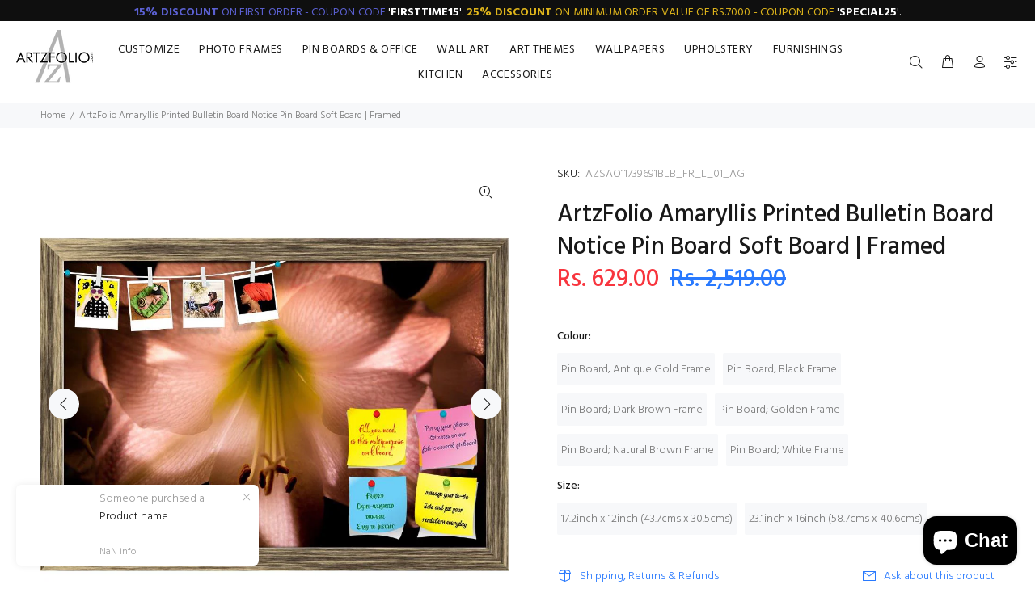

--- FILE ---
content_type: text/html; charset=utf-8
request_url: https://www.artzfolio.com/products/artzfolio-amaryllis-printed-bulletin-board-notice-pin-board-soft-board-framed-bulletin-boards-framed-azsao11739691blb_fr_l-image-code-5000752
body_size: 47691
content:
<!doctype html>
<!--[if IE 9]> <html class="ie9 no-js" lang="en"> <![endif]-->
<!--[if (gt IE 9)|!(IE)]><!--> <html class="no-js" lang="en"> <!--<![endif]-->
<head>
	

  <!-- Added by AUTOKETING SEO APP -->

  
  
  
  
  
  
  <!-- /Added by AUTOKETING SEO APP -->
  




	<!-- Added by AVADA SEO Suite -->
	<script>
  const avadaLightJsExclude = ['cdn.nfcube.com', 'assets/ecom.js', 'variant-title-king', 'linked_options_variants', 'smile-loader.js', 'smart-product-filter-search', 'rivo-loyalty-referrals', 'avada-cookie-consent', 'consentmo-gdpr', 'quinn'];
  const avadaLightJsInclude = ['https://www.googletagmanager.com/', 'https://connect.facebook.net/', 'https://business-api.tiktok.com/', 'https://static.klaviyo.com/'];
  window.AVADA_SPEED_BLACKLIST = avadaLightJsInclude.map(item => new RegExp(item, 'i'));
  window.AVADA_SPEED_WHITELIST = avadaLightJsExclude.map(item => new RegExp(item, 'i'));
</script>

<script>
  const isSpeedUpEnable = !1740299479465 || Date.now() < 1740299479465;
  if (isSpeedUpEnable) {
    const avadaSpeedUp=0.5;
    if(isSpeedUpEnable) {
  function _0x55aa(_0x575858,_0x2fd0be){const _0x30a92f=_0x1cb5();return _0x55aa=function(_0x4e8b41,_0xcd1690){_0x4e8b41=_0x4e8b41-(0xb5e+0xd*0x147+-0x1b1a);let _0x1c09f7=_0x30a92f[_0x4e8b41];return _0x1c09f7;},_0x55aa(_0x575858,_0x2fd0be);}(function(_0x4ad4dc,_0x42545f){const _0x5c7741=_0x55aa,_0x323f4d=_0x4ad4dc();while(!![]){try{const _0x588ea5=parseInt(_0x5c7741(0x10c))/(0xb6f+-0x1853+0xce5)*(-parseInt(_0x5c7741(0x157))/(-0x2363*0x1+0x1dd4+0x591*0x1))+-parseInt(_0x5c7741(0x171))/(0x269b+-0xeb+-0xf*0x283)*(parseInt(_0x5c7741(0x116))/(0x2e1+0x1*0x17b3+-0x110*0x19))+-parseInt(_0x5c7741(0x147))/(-0x1489+-0x312*0x6+0x26fa*0x1)+-parseInt(_0x5c7741(0xfa))/(-0x744+0x1*0xb5d+-0x413)*(-parseInt(_0x5c7741(0x102))/(-0x1e87+0x9e*-0x16+0x2c22))+parseInt(_0x5c7741(0x136))/(0x1e2d+0x1498+-0x1a3*0x1f)+parseInt(_0x5c7741(0x16e))/(0x460+0x1d96+0x3*-0xb4f)*(-parseInt(_0x5c7741(0xe3))/(-0x9ca+-0x1*-0x93f+0x1*0x95))+parseInt(_0x5c7741(0xf8))/(-0x1f73*0x1+0x6*-0x510+0x3dde);if(_0x588ea5===_0x42545f)break;else _0x323f4d['push'](_0x323f4d['shift']());}catch(_0x5d6d7e){_0x323f4d['push'](_0x323f4d['shift']());}}}(_0x1cb5,-0x193549+0x5dc3*-0x31+-0x2f963*-0x13),(function(){const _0x5cb2b4=_0x55aa,_0x23f9e9={'yXGBq':function(_0x237aef,_0x385938){return _0x237aef!==_0x385938;},'XduVF':function(_0x21018d,_0x56ff60){return _0x21018d===_0x56ff60;},'RChnz':_0x5cb2b4(0xf4)+_0x5cb2b4(0xe9)+_0x5cb2b4(0x14a),'TAsuR':function(_0xe21eca,_0x33e114){return _0xe21eca%_0x33e114;},'EvLYw':function(_0x1326ad,_0x261d04){return _0x1326ad!==_0x261d04;},'nnhAQ':_0x5cb2b4(0x107),'swpMF':_0x5cb2b4(0x16d),'plMMu':_0x5cb2b4(0xe8)+_0x5cb2b4(0x135),'PqBPA':function(_0x2ba85c,_0x35b541){return _0x2ba85c<_0x35b541;},'NKPCA':_0x5cb2b4(0xfc),'TINqh':function(_0x4116e3,_0x3ffd02,_0x2c8722){return _0x4116e3(_0x3ffd02,_0x2c8722);},'BAueN':_0x5cb2b4(0x120),'NgloT':_0x5cb2b4(0x14c),'ThSSU':function(_0xeb212a,_0x4341c1){return _0xeb212a+_0x4341c1;},'lDDHN':function(_0x4a1a48,_0x45ebfb){return _0x4a1a48 instanceof _0x45ebfb;},'toAYB':function(_0xcf0fa9,_0xf5fa6a){return _0xcf0fa9 instanceof _0xf5fa6a;},'VMiyW':function(_0x5300e4,_0x44e0f4){return _0x5300e4(_0x44e0f4);},'iyhbw':_0x5cb2b4(0x119),'zuWfR':function(_0x19c3e4,_0x4ee6e8){return _0x19c3e4<_0x4ee6e8;},'vEmrv':function(_0xd798cf,_0x5ea2dd){return _0xd798cf!==_0x5ea2dd;},'yxERj':function(_0x24b03b,_0x5aa292){return _0x24b03b||_0x5aa292;},'MZpwM':_0x5cb2b4(0x110)+_0x5cb2b4(0x109)+'pt','IeUHK':function(_0x5a4c7e,_0x2edf70){return _0x5a4c7e-_0x2edf70;},'Idvge':function(_0x3b526e,_0x36b469){return _0x3b526e<_0x36b469;},'qRwfm':_0x5cb2b4(0x16b)+_0x5cb2b4(0xf1),'CvXDN':function(_0x4b4208,_0x1db216){return _0x4b4208<_0x1db216;},'acPIM':function(_0x7d44b7,_0x3020d2){return _0x7d44b7(_0x3020d2);},'MyLMO':function(_0x22d4b2,_0xe7a6a0){return _0x22d4b2<_0xe7a6a0;},'boDyh':function(_0x176992,_0x346381,_0xab7fc){return _0x176992(_0x346381,_0xab7fc);},'ZANXD':_0x5cb2b4(0x10f)+_0x5cb2b4(0x12a)+_0x5cb2b4(0x142),'CXwRZ':_0x5cb2b4(0x123)+_0x5cb2b4(0x15f),'AuMHM':_0x5cb2b4(0x161),'KUuFZ':_0x5cb2b4(0xe6),'MSwtw':_0x5cb2b4(0x13a),'ERvPB':_0x5cb2b4(0x134),'ycTDj':_0x5cb2b4(0x15b),'Tvhir':_0x5cb2b4(0x154)},_0x469be1=_0x23f9e9[_0x5cb2b4(0x153)],_0x36fe07={'blacklist':window[_0x5cb2b4(0x11f)+_0x5cb2b4(0x115)+'T'],'whitelist':window[_0x5cb2b4(0x11f)+_0x5cb2b4(0x13e)+'T']},_0x26516a={'blacklisted':[]},_0x34e4a6=(_0x2be2f5,_0x25b3b2)=>{const _0x80dd2=_0x5cb2b4;if(_0x2be2f5&&(!_0x25b3b2||_0x23f9e9[_0x80dd2(0x13b)](_0x25b3b2,_0x469be1))&&(!_0x36fe07[_0x80dd2(0x170)]||_0x36fe07[_0x80dd2(0x170)][_0x80dd2(0x151)](_0xa5c7cf=>_0xa5c7cf[_0x80dd2(0x12b)](_0x2be2f5)))&&(!_0x36fe07[_0x80dd2(0x165)]||_0x36fe07[_0x80dd2(0x165)][_0x80dd2(0x156)](_0x4e2570=>!_0x4e2570[_0x80dd2(0x12b)](_0x2be2f5)))&&_0x23f9e9[_0x80dd2(0xf7)](avadaSpeedUp,0x5*0x256+-0x1*0x66c+-0x542+0.5)&&_0x2be2f5[_0x80dd2(0x137)](_0x23f9e9[_0x80dd2(0xe7)])){const _0x413c89=_0x2be2f5[_0x80dd2(0x16c)];return _0x23f9e9[_0x80dd2(0xf7)](_0x23f9e9[_0x80dd2(0x11e)](_0x413c89,-0x1deb*-0x1+0xf13+-0x2cfc),0x1176+-0x78b*0x5+0x1441);}return _0x2be2f5&&(!_0x25b3b2||_0x23f9e9[_0x80dd2(0xed)](_0x25b3b2,_0x469be1))&&(!_0x36fe07[_0x80dd2(0x170)]||_0x36fe07[_0x80dd2(0x170)][_0x80dd2(0x151)](_0x3d689d=>_0x3d689d[_0x80dd2(0x12b)](_0x2be2f5)))&&(!_0x36fe07[_0x80dd2(0x165)]||_0x36fe07[_0x80dd2(0x165)][_0x80dd2(0x156)](_0x26a7b3=>!_0x26a7b3[_0x80dd2(0x12b)](_0x2be2f5)));},_0x11462f=function(_0x42927f){const _0x346823=_0x5cb2b4,_0x5426ae=_0x42927f[_0x346823(0x159)+'te'](_0x23f9e9[_0x346823(0x14e)]);return _0x36fe07[_0x346823(0x170)]&&_0x36fe07[_0x346823(0x170)][_0x346823(0x156)](_0x107b0d=>!_0x107b0d[_0x346823(0x12b)](_0x5426ae))||_0x36fe07[_0x346823(0x165)]&&_0x36fe07[_0x346823(0x165)][_0x346823(0x151)](_0x1e7160=>_0x1e7160[_0x346823(0x12b)](_0x5426ae));},_0x39299f=new MutationObserver(_0x45c995=>{const _0x21802a=_0x5cb2b4,_0x3bc801={'mafxh':function(_0x6f9c57,_0x229989){const _0x9d39b1=_0x55aa;return _0x23f9e9[_0x9d39b1(0xf7)](_0x6f9c57,_0x229989);},'SrchE':_0x23f9e9[_0x21802a(0xe2)],'pvjbV':_0x23f9e9[_0x21802a(0xf6)]};for(let _0x333494=-0x7d7+-0x893+0x106a;_0x23f9e9[_0x21802a(0x158)](_0x333494,_0x45c995[_0x21802a(0x16c)]);_0x333494++){const {addedNodes:_0x1b685b}=_0x45c995[_0x333494];for(let _0x2f087=0x1f03+0x84b+0x1*-0x274e;_0x23f9e9[_0x21802a(0x158)](_0x2f087,_0x1b685b[_0x21802a(0x16c)]);_0x2f087++){const _0x4e5bac=_0x1b685b[_0x2f087];if(_0x23f9e9[_0x21802a(0xf7)](_0x4e5bac[_0x21802a(0x121)],-0x1f3a+-0x1*0x1b93+-0x3*-0x139a)&&_0x23f9e9[_0x21802a(0xf7)](_0x4e5bac[_0x21802a(0x152)],_0x23f9e9[_0x21802a(0xe0)])){const _0x5d9a67=_0x4e5bac[_0x21802a(0x107)],_0x3fb522=_0x4e5bac[_0x21802a(0x16d)];if(_0x23f9e9[_0x21802a(0x103)](_0x34e4a6,_0x5d9a67,_0x3fb522)){_0x26516a[_0x21802a(0x160)+'d'][_0x21802a(0x128)]([_0x4e5bac,_0x4e5bac[_0x21802a(0x16d)]]),_0x4e5bac[_0x21802a(0x16d)]=_0x469be1;const _0x1e52da=function(_0x2c95ff){const _0x359b13=_0x21802a;if(_0x3bc801[_0x359b13(0x118)](_0x4e5bac[_0x359b13(0x159)+'te'](_0x3bc801[_0x359b13(0x166)]),_0x469be1))_0x2c95ff[_0x359b13(0x112)+_0x359b13(0x150)]();_0x4e5bac[_0x359b13(0xec)+_0x359b13(0x130)](_0x3bc801[_0x359b13(0xe4)],_0x1e52da);};_0x4e5bac[_0x21802a(0x12d)+_0x21802a(0x163)](_0x23f9e9[_0x21802a(0xf6)],_0x1e52da),_0x4e5bac[_0x21802a(0x12c)+_0x21802a(0x131)]&&_0x4e5bac[_0x21802a(0x12c)+_0x21802a(0x131)][_0x21802a(0x11a)+'d'](_0x4e5bac);}}}}});_0x39299f[_0x5cb2b4(0x105)](document[_0x5cb2b4(0x10b)+_0x5cb2b4(0x16a)],{'childList':!![],'subtree':!![]});const _0x2910a9=/[|\\{}()\[\]^$+*?.]/g,_0xa9f173=function(..._0x1baa33){const _0x3053cc=_0x5cb2b4,_0x2e6f61={'mMWha':function(_0x158c76,_0x5c404b){const _0x25a05c=_0x55aa;return _0x23f9e9[_0x25a05c(0xf7)](_0x158c76,_0x5c404b);},'BXirI':_0x23f9e9[_0x3053cc(0x141)],'COGok':function(_0x421bf7,_0x55453a){const _0x4fd417=_0x3053cc;return _0x23f9e9[_0x4fd417(0x167)](_0x421bf7,_0x55453a);},'XLSAp':function(_0x193984,_0x35c446){const _0x5bbecf=_0x3053cc;return _0x23f9e9[_0x5bbecf(0xed)](_0x193984,_0x35c446);},'EygRw':function(_0xfbb69c,_0x21b15d){const _0xe5c840=_0x3053cc;return _0x23f9e9[_0xe5c840(0x104)](_0xfbb69c,_0x21b15d);},'xZuNx':_0x23f9e9[_0x3053cc(0x139)],'SBUaW':function(_0x5739bf,_0x2c2fab){const _0x42cbb1=_0x3053cc;return _0x23f9e9[_0x42cbb1(0x172)](_0x5739bf,_0x2c2fab);},'EAoTR':function(_0x123b29,_0x5b29bf){const _0x2828d2=_0x3053cc;return _0x23f9e9[_0x2828d2(0x11d)](_0x123b29,_0x5b29bf);},'cdYdq':_0x23f9e9[_0x3053cc(0x14e)],'WzJcf':_0x23f9e9[_0x3053cc(0xe2)],'nytPK':function(_0x53f733,_0x4ad021){const _0x4f0333=_0x3053cc;return _0x23f9e9[_0x4f0333(0x148)](_0x53f733,_0x4ad021);},'oUrHG':_0x23f9e9[_0x3053cc(0x14d)],'dnxjX':function(_0xed6b5f,_0x573f55){const _0x57aa03=_0x3053cc;return _0x23f9e9[_0x57aa03(0x15a)](_0xed6b5f,_0x573f55);}};_0x23f9e9[_0x3053cc(0x15d)](_0x1baa33[_0x3053cc(0x16c)],-0x1a3*-0x9+-0xf9*0xb+-0x407*0x1)?(_0x36fe07[_0x3053cc(0x170)]=[],_0x36fe07[_0x3053cc(0x165)]=[]):(_0x36fe07[_0x3053cc(0x170)]&&(_0x36fe07[_0x3053cc(0x170)]=_0x36fe07[_0x3053cc(0x170)][_0x3053cc(0x106)](_0xa8e001=>_0x1baa33[_0x3053cc(0x156)](_0x4a8a28=>{const _0x2e425b=_0x3053cc;if(_0x2e6f61[_0x2e425b(0x111)](typeof _0x4a8a28,_0x2e6f61[_0x2e425b(0x155)]))return!_0xa8e001[_0x2e425b(0x12b)](_0x4a8a28);else{if(_0x2e6f61[_0x2e425b(0xeb)](_0x4a8a28,RegExp))return _0x2e6f61[_0x2e425b(0x145)](_0xa8e001[_0x2e425b(0xdf)](),_0x4a8a28[_0x2e425b(0xdf)]());}}))),_0x36fe07[_0x3053cc(0x165)]&&(_0x36fe07[_0x3053cc(0x165)]=[..._0x36fe07[_0x3053cc(0x165)],..._0x1baa33[_0x3053cc(0xff)](_0x4e4c02=>{const _0x7c755c=_0x3053cc;if(_0x23f9e9[_0x7c755c(0xf7)](typeof _0x4e4c02,_0x23f9e9[_0x7c755c(0x141)])){const _0x932437=_0x4e4c02[_0x7c755c(0xea)](_0x2910a9,_0x23f9e9[_0x7c755c(0x16f)]),_0x34e686=_0x23f9e9[_0x7c755c(0xf0)](_0x23f9e9[_0x7c755c(0xf0)]('.*',_0x932437),'.*');if(_0x36fe07[_0x7c755c(0x165)][_0x7c755c(0x156)](_0x21ef9a=>_0x21ef9a[_0x7c755c(0xdf)]()!==_0x34e686[_0x7c755c(0xdf)]()))return new RegExp(_0x34e686);}else{if(_0x23f9e9[_0x7c755c(0x117)](_0x4e4c02,RegExp)){if(_0x36fe07[_0x7c755c(0x165)][_0x7c755c(0x156)](_0x5a3f09=>_0x5a3f09[_0x7c755c(0xdf)]()!==_0x4e4c02[_0x7c755c(0xdf)]()))return _0x4e4c02;}}return null;})[_0x3053cc(0x106)](Boolean)]));const _0x3eeb55=document[_0x3053cc(0x11b)+_0x3053cc(0x10e)](_0x23f9e9[_0x3053cc(0xf0)](_0x23f9e9[_0x3053cc(0xf0)](_0x23f9e9[_0x3053cc(0x122)],_0x469be1),'"]'));for(let _0xf831f7=-0x21aa+-0x1793+0x393d*0x1;_0x23f9e9[_0x3053cc(0x14b)](_0xf831f7,_0x3eeb55[_0x3053cc(0x16c)]);_0xf831f7++){const _0x5868cb=_0x3eeb55[_0xf831f7];_0x23f9e9[_0x3053cc(0x132)](_0x11462f,_0x5868cb)&&(_0x26516a[_0x3053cc(0x160)+'d'][_0x3053cc(0x128)]([_0x5868cb,_0x23f9e9[_0x3053cc(0x14d)]]),_0x5868cb[_0x3053cc(0x12c)+_0x3053cc(0x131)][_0x3053cc(0x11a)+'d'](_0x5868cb));}let _0xdf8cd0=-0x17da+0x2461+-0xc87*0x1;[..._0x26516a[_0x3053cc(0x160)+'d']][_0x3053cc(0x10d)](([_0x226aeb,_0x33eaa7],_0xe33bca)=>{const _0x2aa7bf=_0x3053cc;if(_0x2e6f61[_0x2aa7bf(0x143)](_0x11462f,_0x226aeb)){const _0x41da0d=document[_0x2aa7bf(0x11c)+_0x2aa7bf(0x131)](_0x2e6f61[_0x2aa7bf(0x127)]);for(let _0x6784c7=0xd7b+-0xaa5+-0x2d6;_0x2e6f61[_0x2aa7bf(0x164)](_0x6784c7,_0x226aeb[_0x2aa7bf(0xe5)][_0x2aa7bf(0x16c)]);_0x6784c7++){const _0x4ca758=_0x226aeb[_0x2aa7bf(0xe5)][_0x6784c7];_0x2e6f61[_0x2aa7bf(0x12f)](_0x4ca758[_0x2aa7bf(0x133)],_0x2e6f61[_0x2aa7bf(0x13f)])&&_0x2e6f61[_0x2aa7bf(0x145)](_0x4ca758[_0x2aa7bf(0x133)],_0x2e6f61[_0x2aa7bf(0x100)])&&_0x41da0d[_0x2aa7bf(0xe1)+'te'](_0x4ca758[_0x2aa7bf(0x133)],_0x226aeb[_0x2aa7bf(0xe5)][_0x6784c7][_0x2aa7bf(0x12e)]);}_0x41da0d[_0x2aa7bf(0xe1)+'te'](_0x2e6f61[_0x2aa7bf(0x13f)],_0x226aeb[_0x2aa7bf(0x107)]),_0x41da0d[_0x2aa7bf(0xe1)+'te'](_0x2e6f61[_0x2aa7bf(0x100)],_0x2e6f61[_0x2aa7bf(0x101)](_0x33eaa7,_0x2e6f61[_0x2aa7bf(0x126)])),document[_0x2aa7bf(0x113)][_0x2aa7bf(0x146)+'d'](_0x41da0d),_0x26516a[_0x2aa7bf(0x160)+'d'][_0x2aa7bf(0x162)](_0x2e6f61[_0x2aa7bf(0x13d)](_0xe33bca,_0xdf8cd0),-0x105d*0x2+0x1*-0xeaa+0x2f65),_0xdf8cd0++;}}),_0x36fe07[_0x3053cc(0x170)]&&_0x23f9e9[_0x3053cc(0xf3)](_0x36fe07[_0x3053cc(0x170)][_0x3053cc(0x16c)],0x10f2+-0x1a42+0x951)&&_0x39299f[_0x3053cc(0x15c)]();},_0x4c2397=document[_0x5cb2b4(0x11c)+_0x5cb2b4(0x131)],_0x573f89={'src':Object[_0x5cb2b4(0x14f)+_0x5cb2b4(0xfd)+_0x5cb2b4(0x144)](HTMLScriptElement[_0x5cb2b4(0xf9)],_0x23f9e9[_0x5cb2b4(0x14e)]),'type':Object[_0x5cb2b4(0x14f)+_0x5cb2b4(0xfd)+_0x5cb2b4(0x144)](HTMLScriptElement[_0x5cb2b4(0xf9)],_0x23f9e9[_0x5cb2b4(0xe2)])};document[_0x5cb2b4(0x11c)+_0x5cb2b4(0x131)]=function(..._0x4db605){const _0x1480b5=_0x5cb2b4,_0x3a6982={'KNNxG':function(_0x32fa39,_0x2a57e4,_0x3cc08f){const _0x5ead12=_0x55aa;return _0x23f9e9[_0x5ead12(0x169)](_0x32fa39,_0x2a57e4,_0x3cc08f);}};if(_0x23f9e9[_0x1480b5(0x13b)](_0x4db605[-0x4*-0x376+0x4*0x2f+-0xe94][_0x1480b5(0x140)+'e'](),_0x23f9e9[_0x1480b5(0x139)]))return _0x4c2397[_0x1480b5(0x114)](document)(..._0x4db605);const _0x2f091d=_0x4c2397[_0x1480b5(0x114)](document)(..._0x4db605);try{Object[_0x1480b5(0xf2)+_0x1480b5(0x149)](_0x2f091d,{'src':{..._0x573f89[_0x1480b5(0x107)],'set'(_0x3ae2bc){const _0x5d6fdc=_0x1480b5;_0x3a6982[_0x5d6fdc(0x129)](_0x34e4a6,_0x3ae2bc,_0x2f091d[_0x5d6fdc(0x16d)])&&_0x573f89[_0x5d6fdc(0x16d)][_0x5d6fdc(0x10a)][_0x5d6fdc(0x125)](this,_0x469be1),_0x573f89[_0x5d6fdc(0x107)][_0x5d6fdc(0x10a)][_0x5d6fdc(0x125)](this,_0x3ae2bc);}},'type':{..._0x573f89[_0x1480b5(0x16d)],'get'(){const _0x436e9e=_0x1480b5,_0x4b63b9=_0x573f89[_0x436e9e(0x16d)][_0x436e9e(0xfb)][_0x436e9e(0x125)](this);if(_0x23f9e9[_0x436e9e(0xf7)](_0x4b63b9,_0x469be1)||_0x23f9e9[_0x436e9e(0x103)](_0x34e4a6,this[_0x436e9e(0x107)],_0x4b63b9))return null;return _0x4b63b9;},'set'(_0x174ea3){const _0x1dff57=_0x1480b5,_0xa2fd13=_0x23f9e9[_0x1dff57(0x103)](_0x34e4a6,_0x2f091d[_0x1dff57(0x107)],_0x2f091d[_0x1dff57(0x16d)])?_0x469be1:_0x174ea3;_0x573f89[_0x1dff57(0x16d)][_0x1dff57(0x10a)][_0x1dff57(0x125)](this,_0xa2fd13);}}}),_0x2f091d[_0x1480b5(0xe1)+'te']=function(_0x5b0870,_0x8c60d5){const _0xab22d4=_0x1480b5;if(_0x23f9e9[_0xab22d4(0xf7)](_0x5b0870,_0x23f9e9[_0xab22d4(0xe2)])||_0x23f9e9[_0xab22d4(0xf7)](_0x5b0870,_0x23f9e9[_0xab22d4(0x14e)]))_0x2f091d[_0x5b0870]=_0x8c60d5;else HTMLScriptElement[_0xab22d4(0xf9)][_0xab22d4(0xe1)+'te'][_0xab22d4(0x125)](_0x2f091d,_0x5b0870,_0x8c60d5);};}catch(_0x5a9461){console[_0x1480b5(0x168)](_0x23f9e9[_0x1480b5(0xef)],_0x5a9461);}return _0x2f091d;};const _0x5883c5=[_0x23f9e9[_0x5cb2b4(0xfe)],_0x23f9e9[_0x5cb2b4(0x13c)],_0x23f9e9[_0x5cb2b4(0xf5)],_0x23f9e9[_0x5cb2b4(0x15e)],_0x23f9e9[_0x5cb2b4(0x138)],_0x23f9e9[_0x5cb2b4(0x124)]],_0x4ab8d2=_0x5883c5[_0x5cb2b4(0xff)](_0x439d08=>{return{'type':_0x439d08,'listener':()=>_0xa9f173(),'options':{'passive':!![]}};});_0x4ab8d2[_0x5cb2b4(0x10d)](_0x4d3535=>{const _0x3882ab=_0x5cb2b4;document[_0x3882ab(0x12d)+_0x3882ab(0x163)](_0x4d3535[_0x3882ab(0x16d)],_0x4d3535[_0x3882ab(0xee)],_0x4d3535[_0x3882ab(0x108)]);});}()));function _0x1cb5(){const _0x15f8e0=['ault','some','tagName','CXwRZ','wheel','BXirI','every','6lYvYYX','PqBPA','getAttribu','IeUHK','touchstart','disconnect','Idvge','ERvPB','/blocked','blackliste','keydown','splice','stener','SBUaW','whitelist','SrchE','toAYB','warn','boDyh','ement','script[typ','length','type','346347wGqEBH','NgloT','blacklist','33OVoYHk','zuWfR','toString','NKPCA','setAttribu','swpMF','230EEqEiq','pvjbV','attributes','mousemove','RChnz','beforescri','y.com/exte','replace','COGok','removeEven','EvLYw','listener','ZANXD','ThSSU','e="','defineProp','MyLMO','cdn.shopif','MSwtw','plMMu','XduVF','22621984JRJQxz','prototype','8818116NVbcZr','get','SCRIPT','ertyDescri','AuMHM','map','WzJcf','nytPK','7kiZatp','TINqh','VMiyW','observe','filter','src','options','n/javascri','set','documentEl','478083wuqgQV','forEach','torAll','Avada cann','applicatio','mMWha','preventDef','head','bind','D_BLACKLIS','75496skzGVx','lDDHN','mafxh','script','removeChil','querySelec','createElem','vEmrv','TAsuR','AVADA_SPEE','string','nodeType','qRwfm','javascript','Tvhir','call','oUrHG','xZuNx','push','KNNxG','ot lazy lo','test','parentElem','addEventLi','value','EAoTR','tListener','ent','acPIM','name','touchmove','ptexecute','6968312SmqlIb','includes','ycTDj','iyhbw','touchend','yXGBq','KUuFZ','dnxjX','D_WHITELIS','cdYdq','toLowerCas','BAueN','ad script','EygRw','ptor','XLSAp','appendChil','4975500NoPAFA','yxERj','erties','nsions','CvXDN','\$&','MZpwM','nnhAQ','getOwnProp'];_0x1cb5=function(){return _0x15f8e0;};return _0x1cb5();}
}
    class LightJsLoader{constructor(e){this.jQs=[],this.listener=this.handleListener.bind(this,e),this.scripts=["default","defer","async"].reduce(((e,t)=>({...e,[t]:[]})),{});const t=this;e.forEach((e=>window.addEventListener(e,t.listener,{passive:!0})))}handleListener(e){const t=this;return e.forEach((e=>window.removeEventListener(e,t.listener))),"complete"===document.readyState?this.handleDOM():document.addEventListener("readystatechange",(e=>{if("complete"===e.target.readyState)return setTimeout(t.handleDOM.bind(t),1)}))}async handleDOM(){this.suspendEvent(),this.suspendJQuery(),this.findScripts(),this.preloadScripts();for(const e of Object.keys(this.scripts))await this.replaceScripts(this.scripts[e]);for(const e of["DOMContentLoaded","readystatechange"])await this.requestRepaint(),document.dispatchEvent(new Event("lightJS-"+e));document.lightJSonreadystatechange&&document.lightJSonreadystatechange();for(const e of["DOMContentLoaded","load"])await this.requestRepaint(),window.dispatchEvent(new Event("lightJS-"+e));await this.requestRepaint(),window.lightJSonload&&window.lightJSonload(),await this.requestRepaint(),this.jQs.forEach((e=>e(window).trigger("lightJS-jquery-load"))),window.dispatchEvent(new Event("lightJS-pageshow")),await this.requestRepaint(),window.lightJSonpageshow&&window.lightJSonpageshow()}async requestRepaint(){return new Promise((e=>requestAnimationFrame(e)))}findScripts(){document.querySelectorAll("script[type=lightJs]").forEach((e=>{e.hasAttribute("src")?e.hasAttribute("async")&&e.async?this.scripts.async.push(e):e.hasAttribute("defer")&&e.defer?this.scripts.defer.push(e):this.scripts.default.push(e):this.scripts.default.push(e)}))}preloadScripts(){const e=this,t=Object.keys(this.scripts).reduce(((t,n)=>[...t,...e.scripts[n]]),[]),n=document.createDocumentFragment();t.forEach((e=>{const t=e.getAttribute("src");if(!t)return;const s=document.createElement("link");s.href=t,s.rel="preload",s.as="script",n.appendChild(s)})),document.head.appendChild(n)}async replaceScripts(e){let t;for(;t=e.shift();)await this.requestRepaint(),new Promise((e=>{const n=document.createElement("script");[...t.attributes].forEach((e=>{"type"!==e.nodeName&&n.setAttribute(e.nodeName,e.nodeValue)})),t.hasAttribute("src")?(n.addEventListener("load",e),n.addEventListener("error",e)):(n.text=t.text,e()),t.parentNode.replaceChild(n,t)}))}suspendEvent(){const e={};[{obj:document,name:"DOMContentLoaded"},{obj:window,name:"DOMContentLoaded"},{obj:window,name:"load"},{obj:window,name:"pageshow"},{obj:document,name:"readystatechange"}].map((t=>function(t,n){function s(n){return e[t].list.indexOf(n)>=0?"lightJS-"+n:n}e[t]||(e[t]={list:[n],add:t.addEventListener,remove:t.removeEventListener},t.addEventListener=(...n)=>{n[0]=s(n[0]),e[t].add.apply(t,n)},t.removeEventListener=(...n)=>{n[0]=s(n[0]),e[t].remove.apply(t,n)})}(t.obj,t.name))),[{obj:document,name:"onreadystatechange"},{obj:window,name:"onpageshow"}].map((e=>function(e,t){let n=e[t];Object.defineProperty(e,t,{get:()=>n||function(){},set:s=>{e["lightJS"+t]=n=s}})}(e.obj,e.name)))}suspendJQuery(){const e=this;let t=window.jQuery;Object.defineProperty(window,"jQuery",{get:()=>t,set(n){if(!n||!n.fn||!e.jQs.includes(n))return void(t=n);n.fn.ready=n.fn.init.prototype.ready=e=>{e.bind(document)(n)};const s=n.fn.on;n.fn.on=n.fn.init.prototype.on=function(...e){if(window!==this[0])return s.apply(this,e),this;const t=e=>e.split(" ").map((e=>"load"===e||0===e.indexOf("load.")?"lightJS-jquery-load":e)).join(" ");return"string"==typeof e[0]||e[0]instanceof String?(e[0]=t(e[0]),s.apply(this,e),this):("object"==typeof e[0]&&Object.keys(e[0]).forEach((n=>{delete Object.assign(e[0],{[t(n)]:e[0][n]})[n]})),s.apply(this,e),this)},e.jQs.push(n),t=n}})}}
new LightJsLoader(["keydown","mousemove","touchend","touchmove","touchstart","wheel"]);
  }
</script> <!-- meta basic type product --><!-- meta basic type collection --><!-- meta basic type article -->

	<!-- /Added by AVADA SEO Suite -->
  <!-- Basic page needs ================================================== -->
  <meta charset="utf-8">
  <!--[if IE]><meta http-equiv="X-UA-Compatible" content="IE=edge,chrome=1"><![endif]-->
  <meta name="viewport" content="width=device-width,initial-scale=1">
  <meta name="theme-color" content="#2879fe">
  <meta name="keywords" content="Shopify Template" />
  <meta name="author" content="p-themes">
  <link rel="canonical" href="https://www.artzfolio.com/products/artzfolio-amaryllis-printed-bulletin-board-notice-pin-board-soft-board-framed-bulletin-boards-framed-azsao11739691blb_fr_l-image-code-5000752"><!-- Title and description ================================================== --><title>ArtzFolio Amaryllis Printed Bulletin Board Notice Pin Board Soft Board | Framed
&ndash; ArtzFolio.com
</title><meta name="description" content="⚡️Buy ArtzFolio Amaryllis Printed Bulletin Board Notice Pin Board Soft Board | Framed at the lowest price in India. Check reviews and buy ArtzFolio Amaryllis Printed Bulletin Board Notice Pin Board Soft Board | Framed today."><!-- Social meta ================================================== --><!-- /snippets/social-meta-tags.liquid -->




<meta property="og:site_name" content="ArtzFolio.com">
<meta property="og:url" content="https://www.artzfolio.com/products/artzfolio-amaryllis-printed-bulletin-board-notice-pin-board-soft-board-framed-bulletin-boards-framed-azsao11739691blb_fr_l-image-code-5000752">
<meta property="og:title" content="ArtzFolio Amaryllis Printed Bulletin Board Notice Pin Board Soft Board | Framed">
<meta property="og:type" content="product">
<meta property="og:description" content="⚡️Buy ArtzFolio Amaryllis Printed Bulletin Board Notice Pin Board Soft Board | Framed at the lowest price in India. Check reviews and buy ArtzFolio Amaryllis Printed Bulletin Board Notice Pin Board Soft Board | Framed today.">

  <meta property="og:price:amount" content="579.00">
  <meta property="og:price:currency" content="INR">

<meta property="og:image" content="http://www.artzfolio.com/cdn/shop/products/AZ5000752BLB_FR_RF_19_A_AG_1200x1200.jpg?v=1630390064"><meta property="og:image" content="http://www.artzfolio.com/cdn/shop/products/BulletinBoardAntiqueGoldFrame_2af13b8b-8010-4db0-89e8-25a4c44028c9_1200x1200.jpg?v=1630390064"><meta property="og:image" content="http://www.artzfolio.com/cdn/shop/products/AZ5000752BLB_FR_RF_08_A_AG_1200x1200.jpg?v=1630390064">
<meta property="og:image:secure_url" content="https://www.artzfolio.com/cdn/shop/products/AZ5000752BLB_FR_RF_19_A_AG_1200x1200.jpg?v=1630390064"><meta property="og:image:secure_url" content="https://www.artzfolio.com/cdn/shop/products/BulletinBoardAntiqueGoldFrame_2af13b8b-8010-4db0-89e8-25a4c44028c9_1200x1200.jpg?v=1630390064"><meta property="og:image:secure_url" content="https://www.artzfolio.com/cdn/shop/products/AZ5000752BLB_FR_RF_08_A_AG_1200x1200.jpg?v=1630390064">


<meta name="twitter:card" content="summary_large_image">
<meta name="twitter:title" content="ArtzFolio Amaryllis Printed Bulletin Board Notice Pin Board Soft Board | Framed">
<meta name="twitter:description" content="⚡️Buy ArtzFolio Amaryllis Printed Bulletin Board Notice Pin Board Soft Board | Framed at the lowest price in India. Check reviews and buy ArtzFolio Amaryllis Printed Bulletin Board Notice Pin Board Soft Board | Framed today.">
<!-- Helpers ================================================== -->

  <!-- CSS ================================================== --><link href="https://fonts.googleapis.com/css?family=Hind:100,200,300,400,500,600,700,800,900" rel="stylesheet" defer>
<link href="//www.artzfolio.com/cdn/shop/t/15/assets/theme.css?v=88859119985388277241756626481" rel="stylesheet" type="text/css" media="all" />

<script src="//www.artzfolio.com/cdn/shop/t/15/assets/jquery.min.js?v=146653844047132007351666778641" defer="defer"></script><!-- Header hook for plugins ================================================== -->
  
<script>window.performance && window.performance.mark && window.performance.mark('shopify.content_for_header.start');</script><meta name="google-site-verification" content="Z4u86zfkBkGdOZ86-tN8Z4OJLjnZbdr_opp1dNtLc_I">
<meta id="shopify-digital-wallet" name="shopify-digital-wallet" content="/44351520932/digital_wallets/dialog">
<link rel="alternate" hreflang="x-default" href="https://www.artzfolio.com/products/artzfolio-amaryllis-printed-bulletin-board-notice-pin-board-soft-board-framed-bulletin-boards-framed-azsao11739691blb_fr_l-image-code-5000752">
<link rel="alternate" hreflang="en" href="https://www.artzfolio.com/products/artzfolio-amaryllis-printed-bulletin-board-notice-pin-board-soft-board-framed-bulletin-boards-framed-azsao11739691blb_fr_l-image-code-5000752">
<link rel="alternate" hreflang="fr" href="https://www.artzfolio.com/fr/products/artzfolio-amaryllis-printed-bulletin-board-notice-pin-board-soft-board-framed-bulletin-boards-framed-azsao11739691blb_fr_l-image-code-5000752">
<link rel="alternate" type="application/json+oembed" href="https://www.artzfolio.com/products/artzfolio-amaryllis-printed-bulletin-board-notice-pin-board-soft-board-framed-bulletin-boards-framed-azsao11739691blb_fr_l-image-code-5000752.oembed">
<script async="async" src="/checkouts/internal/preloads.js?locale=en-IN"></script>
<script id="shopify-features" type="application/json">{"accessToken":"0bcbbd8fb29f83e4abd1662c2ad319b5","betas":["rich-media-storefront-analytics"],"domain":"www.artzfolio.com","predictiveSearch":true,"shopId":44351520932,"locale":"en"}</script>
<script>var Shopify = Shopify || {};
Shopify.shop = "artzfolio1.myshopify.com";
Shopify.locale = "en";
Shopify.currency = {"active":"INR","rate":"1.0"};
Shopify.country = "IN";
Shopify.theme = {"name":"Install-me-wokiee-v-2-2-1-shopify-2-0","id":131923083428,"schema_name":"Wokiee","schema_version":"2.3.4 shopify 2.0","theme_store_id":null,"role":"main"};
Shopify.theme.handle = "null";
Shopify.theme.style = {"id":null,"handle":null};
Shopify.cdnHost = "www.artzfolio.com/cdn";
Shopify.routes = Shopify.routes || {};
Shopify.routes.root = "/";</script>
<script type="module">!function(o){(o.Shopify=o.Shopify||{}).modules=!0}(window);</script>
<script>!function(o){function n(){var o=[];function n(){o.push(Array.prototype.slice.apply(arguments))}return n.q=o,n}var t=o.Shopify=o.Shopify||{};t.loadFeatures=n(),t.autoloadFeatures=n()}(window);</script>
<script id="shop-js-analytics" type="application/json">{"pageType":"product"}</script>
<script defer="defer" async type="module" src="//www.artzfolio.com/cdn/shopifycloud/shop-js/modules/v2/client.init-shop-cart-sync_C5BV16lS.en.esm.js"></script>
<script defer="defer" async type="module" src="//www.artzfolio.com/cdn/shopifycloud/shop-js/modules/v2/chunk.common_CygWptCX.esm.js"></script>
<script type="module">
  await import("//www.artzfolio.com/cdn/shopifycloud/shop-js/modules/v2/client.init-shop-cart-sync_C5BV16lS.en.esm.js");
await import("//www.artzfolio.com/cdn/shopifycloud/shop-js/modules/v2/chunk.common_CygWptCX.esm.js");

  window.Shopify.SignInWithShop?.initShopCartSync?.({"fedCMEnabled":true,"windoidEnabled":true});

</script>
<script>(function() {
  var isLoaded = false;
  function asyncLoad() {
    if (isLoaded) return;
    isLoaded = true;
    var urls = ["https:\/\/formbuilder.hulkapps.com\/skeletopapp.js?shop=artzfolio1.myshopify.com","https:\/\/cdn.nfcube.com\/765ab7e72aaeee1899d44085cb8708e2.js?shop=artzfolio1.myshopify.com","https:\/\/sr-cdn.shiprocket.in\/sr-promise\/static\/uc.js?channel_id=4\u0026sr_company_id=2245698\u0026shop=artzfolio1.myshopify.com"];
    for (var i = 0; i < urls.length; i++) {
      var s = document.createElement('script');
      if ((!1740299479465 || Date.now() < 1740299479465) &&
      (!window.AVADA_SPEED_BLACKLIST || window.AVADA_SPEED_BLACKLIST.some(pattern => pattern.test(s))) &&
      (!window.AVADA_SPEED_WHITELIST || window.AVADA_SPEED_WHITELIST.every(pattern => !pattern.test(s)))) s.type = 'lightJs'; else s.type = 'text/javascript';
      s.async = true;
      s.src = urls[i];
      var x = document.getElementsByTagName('script')[0];
      x.parentNode.insertBefore(s, x);
    }
  };
  if(window.attachEvent) {
    window.attachEvent('onload', asyncLoad);
  } else {
    window.addEventListener('load', asyncLoad, false);
  }
})();</script>
<script id="__st">var __st={"a":44351520932,"offset":19800,"reqid":"95424490-6b43-437e-9746-22ad64bb9925-1768766867","pageurl":"www.artzfolio.com\/products\/artzfolio-amaryllis-printed-bulletin-board-notice-pin-board-soft-board-framed-bulletin-boards-framed-azsao11739691blb_fr_l-image-code-5000752","u":"cb44e73a9fe0","p":"product","rtyp":"product","rid":6933316993188};</script>
<script>window.ShopifyPaypalV4VisibilityTracking = true;</script>
<script id="captcha-bootstrap">!function(){'use strict';const t='contact',e='account',n='new_comment',o=[[t,t],['blogs',n],['comments',n],[t,'customer']],c=[[e,'customer_login'],[e,'guest_login'],[e,'recover_customer_password'],[e,'create_customer']],r=t=>t.map((([t,e])=>`form[action*='/${t}']:not([data-nocaptcha='true']) input[name='form_type'][value='${e}']`)).join(','),a=t=>()=>t?[...document.querySelectorAll(t)].map((t=>t.form)):[];function s(){const t=[...o],e=r(t);return a(e)}const i='password',u='form_key',d=['recaptcha-v3-token','g-recaptcha-response','h-captcha-response',i],f=()=>{try{return window.sessionStorage}catch{return}},m='__shopify_v',_=t=>t.elements[u];function p(t,e,n=!1){try{const o=window.sessionStorage,c=JSON.parse(o.getItem(e)),{data:r}=function(t){const{data:e,action:n}=t;return t[m]||n?{data:e,action:n}:{data:t,action:n}}(c);for(const[e,n]of Object.entries(r))t.elements[e]&&(t.elements[e].value=n);n&&o.removeItem(e)}catch(o){console.error('form repopulation failed',{error:o})}}const l='form_type',E='cptcha';function T(t){t.dataset[E]=!0}const w=window,h=w.document,L='Shopify',v='ce_forms',y='captcha';let A=!1;((t,e)=>{const n=(g='f06e6c50-85a8-45c8-87d0-21a2b65856fe',I='https://cdn.shopify.com/shopifycloud/storefront-forms-hcaptcha/ce_storefront_forms_captcha_hcaptcha.v1.5.2.iife.js',D={infoText:'Protected by hCaptcha',privacyText:'Privacy',termsText:'Terms'},(t,e,n)=>{const o=w[L][v],c=o.bindForm;if(c)return c(t,g,e,D).then(n);var r;o.q.push([[t,g,e,D],n]),r=I,A||(h.body.append(Object.assign(h.createElement('script'),{id:'captcha-provider',async:!0,src:r})),A=!0)});var g,I,D;w[L]=w[L]||{},w[L][v]=w[L][v]||{},w[L][v].q=[],w[L][y]=w[L][y]||{},w[L][y].protect=function(t,e){n(t,void 0,e),T(t)},Object.freeze(w[L][y]),function(t,e,n,w,h,L){const[v,y,A,g]=function(t,e,n){const i=e?o:[],u=t?c:[],d=[...i,...u],f=r(d),m=r(i),_=r(d.filter((([t,e])=>n.includes(e))));return[a(f),a(m),a(_),s()]}(w,h,L),I=t=>{const e=t.target;return e instanceof HTMLFormElement?e:e&&e.form},D=t=>v().includes(t);t.addEventListener('submit',(t=>{const e=I(t);if(!e)return;const n=D(e)&&!e.dataset.hcaptchaBound&&!e.dataset.recaptchaBound,o=_(e),c=g().includes(e)&&(!o||!o.value);(n||c)&&t.preventDefault(),c&&!n&&(function(t){try{if(!f())return;!function(t){const e=f();if(!e)return;const n=_(t);if(!n)return;const o=n.value;o&&e.removeItem(o)}(t);const e=Array.from(Array(32),(()=>Math.random().toString(36)[2])).join('');!function(t,e){_(t)||t.append(Object.assign(document.createElement('input'),{type:'hidden',name:u})),t.elements[u].value=e}(t,e),function(t,e){const n=f();if(!n)return;const o=[...t.querySelectorAll(`input[type='${i}']`)].map((({name:t})=>t)),c=[...d,...o],r={};for(const[a,s]of new FormData(t).entries())c.includes(a)||(r[a]=s);n.setItem(e,JSON.stringify({[m]:1,action:t.action,data:r}))}(t,e)}catch(e){console.error('failed to persist form',e)}}(e),e.submit())}));const S=(t,e)=>{t&&!t.dataset[E]&&(n(t,e.some((e=>e===t))),T(t))};for(const o of['focusin','change'])t.addEventListener(o,(t=>{const e=I(t);D(e)&&S(e,y())}));const B=e.get('form_key'),M=e.get(l),P=B&&M;t.addEventListener('DOMContentLoaded',(()=>{const t=y();if(P)for(const e of t)e.elements[l].value===M&&p(e,B);[...new Set([...A(),...v().filter((t=>'true'===t.dataset.shopifyCaptcha))])].forEach((e=>S(e,t)))}))}(h,new URLSearchParams(w.location.search),n,t,e,['guest_login'])})(!0,!0)}();</script>
<script integrity="sha256-4kQ18oKyAcykRKYeNunJcIwy7WH5gtpwJnB7kiuLZ1E=" data-source-attribution="shopify.loadfeatures" defer="defer" src="//www.artzfolio.com/cdn/shopifycloud/storefront/assets/storefront/load_feature-a0a9edcb.js" crossorigin="anonymous"></script>
<script data-source-attribution="shopify.dynamic_checkout.dynamic.init">var Shopify=Shopify||{};Shopify.PaymentButton=Shopify.PaymentButton||{isStorefrontPortableWallets:!0,init:function(){window.Shopify.PaymentButton.init=function(){};var t=document.createElement("script");t.src="https://www.artzfolio.com/cdn/shopifycloud/portable-wallets/latest/portable-wallets.en.js",t.type="module",document.head.appendChild(t)}};
</script>
<script data-source-attribution="shopify.dynamic_checkout.buyer_consent">
  function portableWalletsHideBuyerConsent(e){var t=document.getElementById("shopify-buyer-consent"),n=document.getElementById("shopify-subscription-policy-button");t&&n&&(t.classList.add("hidden"),t.setAttribute("aria-hidden","true"),n.removeEventListener("click",e))}function portableWalletsShowBuyerConsent(e){var t=document.getElementById("shopify-buyer-consent"),n=document.getElementById("shopify-subscription-policy-button");t&&n&&(t.classList.remove("hidden"),t.removeAttribute("aria-hidden"),n.addEventListener("click",e))}window.Shopify?.PaymentButton&&(window.Shopify.PaymentButton.hideBuyerConsent=portableWalletsHideBuyerConsent,window.Shopify.PaymentButton.showBuyerConsent=portableWalletsShowBuyerConsent);
</script>
<script>
  function portableWalletsCleanup(e){e&&e.src&&console.error("Failed to load portable wallets script "+e.src);var t=document.querySelectorAll("shopify-accelerated-checkout .shopify-payment-button__skeleton, shopify-accelerated-checkout-cart .wallet-cart-button__skeleton"),e=document.getElementById("shopify-buyer-consent");for(let e=0;e<t.length;e++)t[e].remove();e&&e.remove()}function portableWalletsNotLoadedAsModule(e){e instanceof ErrorEvent&&"string"==typeof e.message&&e.message.includes("import.meta")&&"string"==typeof e.filename&&e.filename.includes("portable-wallets")&&(window.removeEventListener("error",portableWalletsNotLoadedAsModule),window.Shopify.PaymentButton.failedToLoad=e,"loading"===document.readyState?document.addEventListener("DOMContentLoaded",window.Shopify.PaymentButton.init):window.Shopify.PaymentButton.init())}window.addEventListener("error",portableWalletsNotLoadedAsModule);
</script>

<script type="module" src="https://www.artzfolio.com/cdn/shopifycloud/portable-wallets/latest/portable-wallets.en.js" onError="portableWalletsCleanup(this)" crossorigin="anonymous"></script>
<script nomodule>
  document.addEventListener("DOMContentLoaded", portableWalletsCleanup);
</script>

<link id="shopify-accelerated-checkout-styles" rel="stylesheet" media="screen" href="https://www.artzfolio.com/cdn/shopifycloud/portable-wallets/latest/accelerated-checkout-backwards-compat.css" crossorigin="anonymous">
<style id="shopify-accelerated-checkout-cart">
        #shopify-buyer-consent {
  margin-top: 1em;
  display: inline-block;
  width: 100%;
}

#shopify-buyer-consent.hidden {
  display: none;
}

#shopify-subscription-policy-button {
  background: none;
  border: none;
  padding: 0;
  text-decoration: underline;
  font-size: inherit;
  cursor: pointer;
}

#shopify-subscription-policy-button::before {
  box-shadow: none;
}

      </style>
<script id="sections-script" data-sections="promo-fixed" defer="defer" src="//www.artzfolio.com/cdn/shop/t/15/compiled_assets/scripts.js?v=2033"></script>
<script>window.performance && window.performance.mark && window.performance.mark('shopify.content_for_header.end');</script>
  <!-- /Header hook for plugins ================================================== --><style>
    .tt-flbtn.disabled{
    opacity: 0.3;
    }
  </style>
  
<!-- Start of Judge.me Core -->
<link rel="dns-prefetch" href="https://cdn.judge.me/">
<script data-cfasync='false' class='jdgm-settings-script'>window.jdgmSettings={"pagination":5,"disable_web_reviews":false,"badge_no_review_text":"No reviews","badge_n_reviews_text":"{{ n }} review/reviews","badge_star_color":"#003dde","hide_badge_preview_if_no_reviews":true,"badge_hide_text":false,"enforce_center_preview_badge":false,"widget_title":"Customer Reviews","widget_open_form_text":"Write a review","widget_close_form_text":"Cancel review","widget_refresh_page_text":"Refresh page","widget_summary_text":"Based on {{ number_of_reviews }} review/reviews","widget_no_review_text":"Be the first to write a review","widget_name_field_text":"Display name","widget_verified_name_field_text":"Verified Name (public)","widget_name_placeholder_text":"Display name","widget_required_field_error_text":"This field is required.","widget_email_field_text":"Email address","widget_verified_email_field_text":"Verified Email (private, can not be edited)","widget_email_placeholder_text":"Your email address","widget_email_field_error_text":"Please enter a valid email address.","widget_rating_field_text":"Rating","widget_review_title_field_text":"Review Title","widget_review_title_placeholder_text":"Give your review a title","widget_review_body_field_text":"Review content","widget_review_body_placeholder_text":"Start writing here...","widget_pictures_field_text":"Picture/Video (optional)","widget_submit_review_text":"Submit Review","widget_submit_verified_review_text":"Submit Verified Review","widget_submit_success_msg_with_auto_publish":"Thank you! Please refresh the page in a few moments to see your review. You can remove or edit your review by logging into \u003ca href='https://judge.me/login' target='_blank' rel='nofollow noopener'\u003eJudge.me\u003c/a\u003e","widget_submit_success_msg_no_auto_publish":"Thank you! Your review will be published as soon as it is approved by the shop admin. You can remove or edit your review by logging into \u003ca href='https://judge.me/login' target='_blank' rel='nofollow noopener'\u003eJudge.me\u003c/a\u003e","widget_show_default_reviews_out_of_total_text":"Showing {{ n_reviews_shown }} out of {{ n_reviews }} reviews.","widget_show_all_link_text":"Show all","widget_show_less_link_text":"Show less","widget_author_said_text":"{{ reviewer_name }} said:","widget_days_text":"{{ n }} days ago","widget_weeks_text":"{{ n }} week/weeks ago","widget_months_text":"{{ n }} month/months ago","widget_years_text":"{{ n }} year/years ago","widget_yesterday_text":"Yesterday","widget_today_text":"Today","widget_replied_text":"\u003e\u003e {{ shop_name }} replied:","widget_read_more_text":"Read more","widget_reviewer_name_as_initial":"","widget_rating_filter_color":"#fbcd0a","widget_rating_filter_see_all_text":"See all reviews","widget_sorting_most_recent_text":"Most Recent","widget_sorting_highest_rating_text":"Highest Rating","widget_sorting_lowest_rating_text":"Lowest Rating","widget_sorting_with_pictures_text":"Only Pictures","widget_sorting_most_helpful_text":"Most Helpful","widget_open_question_form_text":"Ask a question","widget_reviews_subtab_text":"Reviews","widget_questions_subtab_text":"Questions","widget_question_label_text":"Question","widget_answer_label_text":"Answer","widget_question_placeholder_text":"Write your question here","widget_submit_question_text":"Submit Question","widget_question_submit_success_text":"Thank you for your question! We will notify you once it gets answered.","widget_star_color":"#003dde","verified_badge_text":"Verified","verified_badge_bg_color":"","verified_badge_text_color":"","verified_badge_placement":"left-of-reviewer-name","widget_review_max_height":"","widget_hide_border":false,"widget_social_share":false,"widget_thumb":false,"widget_review_location_show":false,"widget_location_format":"","all_reviews_include_out_of_store_products":true,"all_reviews_out_of_store_text":"(out of store)","all_reviews_pagination":100,"all_reviews_product_name_prefix_text":"about","enable_review_pictures":true,"enable_question_anwser":false,"widget_theme":"default","review_date_format":"dd/mm/yyyy","default_sort_method":"most-recent","widget_product_reviews_subtab_text":"Product Reviews","widget_shop_reviews_subtab_text":"Shop Reviews","widget_other_products_reviews_text":"Reviews for other products","widget_store_reviews_subtab_text":"Store reviews","widget_no_store_reviews_text":"This store hasn't received any reviews yet","widget_web_restriction_product_reviews_text":"This product hasn't received any reviews yet","widget_no_items_text":"No items found","widget_show_more_text":"Show more","widget_write_a_store_review_text":"Write a Store Review","widget_other_languages_heading":"Reviews in Other Languages","widget_translate_review_text":"Translate review to {{ language }}","widget_translating_review_text":"Translating...","widget_show_original_translation_text":"Show original ({{ language }})","widget_translate_review_failed_text":"Review couldn't be translated.","widget_translate_review_retry_text":"Retry","widget_translate_review_try_again_later_text":"Try again later","show_product_url_for_grouped_product":false,"widget_sorting_pictures_first_text":"Pictures First","show_pictures_on_all_rev_page_mobile":false,"show_pictures_on_all_rev_page_desktop":false,"floating_tab_hide_mobile_install_preference":false,"floating_tab_button_name":"★ Reviews","floating_tab_title":"Let customers speak for us","floating_tab_button_color":"","floating_tab_button_background_color":"","floating_tab_url":"","floating_tab_url_enabled":false,"floating_tab_tab_style":"text","all_reviews_text_badge_text":"Customers rate us {{ shop.metafields.judgeme.all_reviews_rating | round: 1 }}/5 based on {{ shop.metafields.judgeme.all_reviews_count }} reviews.","all_reviews_text_badge_text_branded_style":"{{ shop.metafields.judgeme.all_reviews_rating | round: 1 }} out of 5 stars based on {{ shop.metafields.judgeme.all_reviews_count }} reviews","is_all_reviews_text_badge_a_link":false,"show_stars_for_all_reviews_text_badge":false,"all_reviews_text_badge_url":"","all_reviews_text_style":"text","all_reviews_text_color_style":"judgeme_brand_color","all_reviews_text_color":"#108474","all_reviews_text_show_jm_brand":true,"featured_carousel_show_header":true,"featured_carousel_title":"Let customers speak for us","testimonials_carousel_title":"Customers are saying","videos_carousel_title":"Real customer stories","cards_carousel_title":"Customers are saying","featured_carousel_count_text":"from {{ n }} reviews","featured_carousel_add_link_to_all_reviews_page":false,"featured_carousel_url":"","featured_carousel_show_images":true,"featured_carousel_autoslide_interval":5,"featured_carousel_arrows_on_the_sides":false,"featured_carousel_height":250,"featured_carousel_width":80,"featured_carousel_image_size":0,"featured_carousel_image_height":250,"featured_carousel_arrow_color":"#eeeeee","verified_count_badge_style":"vintage","verified_count_badge_orientation":"horizontal","verified_count_badge_color_style":"judgeme_brand_color","verified_count_badge_color":"#108474","is_verified_count_badge_a_link":false,"verified_count_badge_url":"","verified_count_badge_show_jm_brand":true,"widget_rating_preset_default":5,"widget_first_sub_tab":"product-reviews","widget_show_histogram":true,"widget_histogram_use_custom_color":false,"widget_pagination_use_custom_color":false,"widget_star_use_custom_color":true,"widget_verified_badge_use_custom_color":false,"widget_write_review_use_custom_color":false,"picture_reminder_submit_button":"Upload Pictures","enable_review_videos":false,"mute_video_by_default":false,"widget_sorting_videos_first_text":"Videos First","widget_review_pending_text":"Pending","featured_carousel_items_for_large_screen":3,"social_share_options_order":"Facebook,Twitter","remove_microdata_snippet":false,"disable_json_ld":false,"enable_json_ld_products":false,"preview_badge_show_question_text":false,"preview_badge_no_question_text":"No questions","preview_badge_n_question_text":"{{ number_of_questions }} question/questions","qa_badge_show_icon":false,"qa_badge_position":"same-row","remove_judgeme_branding":false,"widget_add_search_bar":false,"widget_search_bar_placeholder":"Search","widget_sorting_verified_only_text":"Verified only","featured_carousel_theme":"default","featured_carousel_show_rating":true,"featured_carousel_show_title":true,"featured_carousel_show_body":true,"featured_carousel_show_date":false,"featured_carousel_show_reviewer":true,"featured_carousel_show_product":false,"featured_carousel_header_background_color":"#108474","featured_carousel_header_text_color":"#ffffff","featured_carousel_name_product_separator":"reviewed","featured_carousel_full_star_background":"#108474","featured_carousel_empty_star_background":"#dadada","featured_carousel_vertical_theme_background":"#f9fafb","featured_carousel_verified_badge_enable":false,"featured_carousel_verified_badge_color":"#108474","featured_carousel_border_style":"round","featured_carousel_review_line_length_limit":3,"featured_carousel_more_reviews_button_text":"Read more reviews","featured_carousel_view_product_button_text":"View product","all_reviews_page_load_reviews_on":"scroll","all_reviews_page_load_more_text":"Load More Reviews","disable_fb_tab_reviews":false,"enable_ajax_cdn_cache":false,"widget_public_name_text":"displayed publicly like","default_reviewer_name":"John Smith","default_reviewer_name_has_non_latin":true,"widget_reviewer_anonymous":"Anonymous","medals_widget_title":"Judge.me Review Medals","medals_widget_background_color":"#f9fafb","medals_widget_position":"footer_all_pages","medals_widget_border_color":"#f9fafb","medals_widget_verified_text_position":"left","medals_widget_use_monochromatic_version":false,"medals_widget_elements_color":"#108474","show_reviewer_avatar":true,"widget_invalid_yt_video_url_error_text":"Not a YouTube video URL","widget_max_length_field_error_text":"Please enter no more than {0} characters.","widget_show_country_flag":false,"widget_show_collected_via_shop_app":true,"widget_verified_by_shop_badge_style":"light","widget_verified_by_shop_text":"Verified by Shop","widget_show_photo_gallery":false,"widget_load_with_code_splitting":true,"widget_ugc_install_preference":false,"widget_ugc_title":"Made by us, Shared by you","widget_ugc_subtitle":"Tag us to see your picture featured in our page","widget_ugc_arrows_color":"#ffffff","widget_ugc_primary_button_text":"Buy Now","widget_ugc_primary_button_background_color":"#108474","widget_ugc_primary_button_text_color":"#ffffff","widget_ugc_primary_button_border_width":"0","widget_ugc_primary_button_border_style":"none","widget_ugc_primary_button_border_color":"#108474","widget_ugc_primary_button_border_radius":"25","widget_ugc_secondary_button_text":"Load More","widget_ugc_secondary_button_background_color":"#ffffff","widget_ugc_secondary_button_text_color":"#108474","widget_ugc_secondary_button_border_width":"2","widget_ugc_secondary_button_border_style":"solid","widget_ugc_secondary_button_border_color":"#108474","widget_ugc_secondary_button_border_radius":"25","widget_ugc_reviews_button_text":"View Reviews","widget_ugc_reviews_button_background_color":"#ffffff","widget_ugc_reviews_button_text_color":"#108474","widget_ugc_reviews_button_border_width":"2","widget_ugc_reviews_button_border_style":"solid","widget_ugc_reviews_button_border_color":"#108474","widget_ugc_reviews_button_border_radius":"25","widget_ugc_reviews_button_link_to":"judgeme-reviews-page","widget_ugc_show_post_date":true,"widget_ugc_max_width":"800","widget_rating_metafield_value_type":true,"widget_primary_color":"#108474","widget_enable_secondary_color":false,"widget_secondary_color":"#edf5f5","widget_summary_average_rating_text":"{{ average_rating }} out of 5","widget_media_grid_title":"Customer photos \u0026 videos","widget_media_grid_see_more_text":"See more","widget_round_style":false,"widget_show_product_medals":true,"widget_verified_by_judgeme_text":"Verified by Judge.me","widget_show_store_medals":true,"widget_verified_by_judgeme_text_in_store_medals":"Verified by Judge.me","widget_media_field_exceed_quantity_message":"Sorry, we can only accept {{ max_media }} for one review.","widget_media_field_exceed_limit_message":"{{ file_name }} is too large, please select a {{ media_type }} less than {{ size_limit }}MB.","widget_review_submitted_text":"Review Submitted!","widget_question_submitted_text":"Question Submitted!","widget_close_form_text_question":"Cancel","widget_write_your_answer_here_text":"Write your answer here","widget_enabled_branded_link":true,"widget_show_collected_by_judgeme":false,"widget_reviewer_name_color":"","widget_write_review_text_color":"","widget_write_review_bg_color":"","widget_collected_by_judgeme_text":"collected by Judge.me","widget_pagination_type":"standard","widget_load_more_text":"Load More","widget_load_more_color":"#108474","widget_full_review_text":"Full Review","widget_read_more_reviews_text":"Read More Reviews","widget_read_questions_text":"Read Questions","widget_questions_and_answers_text":"Questions \u0026 Answers","widget_verified_by_text":"Verified by","widget_verified_text":"Verified","widget_number_of_reviews_text":"{{ number_of_reviews }} reviews","widget_back_button_text":"Back","widget_next_button_text":"Next","widget_custom_forms_filter_button":"Filters","custom_forms_style":"vertical","widget_show_review_information":false,"how_reviews_are_collected":"How reviews are collected?","widget_show_review_keywords":false,"widget_gdpr_statement":"How we use your data: We'll only contact you about the review you left, and only if necessary. By submitting your review, you agree to Judge.me's \u003ca href='https://judge.me/terms' target='_blank' rel='nofollow noopener'\u003eterms\u003c/a\u003e, \u003ca href='https://judge.me/privacy' target='_blank' rel='nofollow noopener'\u003eprivacy\u003c/a\u003e and \u003ca href='https://judge.me/content-policy' target='_blank' rel='nofollow noopener'\u003econtent\u003c/a\u003e policies.","widget_multilingual_sorting_enabled":false,"widget_translate_review_content_enabled":false,"widget_translate_review_content_method":"manual","popup_widget_review_selection":"automatically_with_pictures","popup_widget_round_border_style":true,"popup_widget_show_title":true,"popup_widget_show_body":true,"popup_widget_show_reviewer":false,"popup_widget_show_product":true,"popup_widget_show_pictures":true,"popup_widget_use_review_picture":true,"popup_widget_show_on_home_page":true,"popup_widget_show_on_product_page":true,"popup_widget_show_on_collection_page":true,"popup_widget_show_on_cart_page":true,"popup_widget_position":"bottom_left","popup_widget_first_review_delay":5,"popup_widget_duration":5,"popup_widget_interval":5,"popup_widget_review_count":5,"popup_widget_hide_on_mobile":true,"review_snippet_widget_round_border_style":true,"review_snippet_widget_card_color":"#FFFFFF","review_snippet_widget_slider_arrows_background_color":"#FFFFFF","review_snippet_widget_slider_arrows_color":"#000000","review_snippet_widget_star_color":"#108474","show_product_variant":false,"all_reviews_product_variant_label_text":"Variant: ","widget_show_verified_branding":false,"widget_ai_summary_title":"Customers say","widget_ai_summary_disclaimer":"AI-powered review summary based on recent customer reviews","widget_show_ai_summary":false,"widget_show_ai_summary_bg":false,"widget_show_review_title_input":true,"redirect_reviewers_invited_via_email":"review_widget","request_store_review_after_product_review":false,"request_review_other_products_in_order":false,"review_form_color_scheme":"default","review_form_corner_style":"square","review_form_star_color":{},"review_form_text_color":"#333333","review_form_background_color":"#ffffff","review_form_field_background_color":"#fafafa","review_form_button_color":{},"review_form_button_text_color":"#ffffff","review_form_modal_overlay_color":"#000000","review_content_screen_title_text":"How would you rate this product?","review_content_introduction_text":"We would love it if you would share a bit about your experience.","store_review_form_title_text":"How would you rate this store?","store_review_form_introduction_text":"We would love it if you would share a bit about your experience.","show_review_guidance_text":true,"one_star_review_guidance_text":"Poor","five_star_review_guidance_text":"Great","customer_information_screen_title_text":"About you","customer_information_introduction_text":"Please tell us more about you.","custom_questions_screen_title_text":"Your experience in more detail","custom_questions_introduction_text":"Here are a few questions to help us understand more about your experience.","review_submitted_screen_title_text":"Thanks for your review!","review_submitted_screen_thank_you_text":"We are processing it and it will appear on the store soon.","review_submitted_screen_email_verification_text":"Please confirm your email by clicking the link we just sent you. This helps us keep reviews authentic.","review_submitted_request_store_review_text":"Would you like to share your experience of shopping with us?","review_submitted_review_other_products_text":"Would you like to review these products?","store_review_screen_title_text":"Would you like to share your experience of shopping with us?","store_review_introduction_text":"We value your feedback and use it to improve. Please share any thoughts or suggestions you have.","reviewer_media_screen_title_picture_text":"Share a picture","reviewer_media_introduction_picture_text":"Upload a photo to support your review.","reviewer_media_screen_title_video_text":"Share a video","reviewer_media_introduction_video_text":"Upload a video to support your review.","reviewer_media_screen_title_picture_or_video_text":"Share a picture or video","reviewer_media_introduction_picture_or_video_text":"Upload a photo or video to support your review.","reviewer_media_youtube_url_text":"Paste your Youtube URL here","advanced_settings_next_step_button_text":"Next","advanced_settings_close_review_button_text":"Close","modal_write_review_flow":false,"write_review_flow_required_text":"Required","write_review_flow_privacy_message_text":"We respect your privacy.","write_review_flow_anonymous_text":"Post review as anonymous","write_review_flow_visibility_text":"This won't be visible to other customers.","write_review_flow_multiple_selection_help_text":"Select as many as you like","write_review_flow_single_selection_help_text":"Select one option","write_review_flow_required_field_error_text":"This field is required","write_review_flow_invalid_email_error_text":"Please enter a valid email address","write_review_flow_max_length_error_text":"Max. {{ max_length }} characters.","write_review_flow_media_upload_text":"\u003cb\u003eClick to upload\u003c/b\u003e or drag and drop","write_review_flow_gdpr_statement":"We'll only contact you about your review if necessary. By submitting your review, you agree to our \u003ca href='https://judge.me/terms' target='_blank' rel='nofollow noopener'\u003eterms and conditions\u003c/a\u003e and \u003ca href='https://judge.me/privacy' target='_blank' rel='nofollow noopener'\u003eprivacy policy\u003c/a\u003e.","rating_only_reviews_enabled":false,"show_negative_reviews_help_screen":false,"new_review_flow_help_screen_rating_threshold":3,"negative_review_resolution_screen_title_text":"Tell us more","negative_review_resolution_text":"Your experience matters to us. If there were issues with your purchase, we're here to help. Feel free to reach out to us, we'd love the opportunity to make things right.","negative_review_resolution_button_text":"Contact us","negative_review_resolution_proceed_with_review_text":"Leave a review","negative_review_resolution_subject":"Issue with purchase from {{ shop_name }}.{{ order_name }}","preview_badge_collection_page_install_status":false,"widget_review_custom_css":"","preview_badge_custom_css":"","preview_badge_stars_count":"5-stars","featured_carousel_custom_css":"","floating_tab_custom_css":"","all_reviews_widget_custom_css":"","medals_widget_custom_css":"","verified_badge_custom_css":"","all_reviews_text_custom_css":"","transparency_badges_collected_via_store_invite":false,"transparency_badges_from_another_provider":false,"transparency_badges_collected_from_store_visitor":false,"transparency_badges_collected_by_verified_review_provider":false,"transparency_badges_earned_reward":false,"transparency_badges_collected_via_store_invite_text":"Review collected via store invitation","transparency_badges_from_another_provider_text":"Review collected from another provider","transparency_badges_collected_from_store_visitor_text":"Review collected from a store visitor","transparency_badges_written_in_google_text":"Review written in Google","transparency_badges_written_in_etsy_text":"Review written in Etsy","transparency_badges_written_in_shop_app_text":"Review written in Shop App","transparency_badges_earned_reward_text":"Review earned a reward for future purchase","product_review_widget_per_page":10,"widget_store_review_label_text":"Review about the store","checkout_comment_extension_title_on_product_page":"Customer Comments","checkout_comment_extension_num_latest_comment_show":5,"checkout_comment_extension_format":"name_and_timestamp","checkout_comment_customer_name":"last_initial","checkout_comment_comment_notification":true,"preview_badge_collection_page_install_preference":true,"preview_badge_home_page_install_preference":true,"preview_badge_product_page_install_preference":true,"review_widget_install_preference":"","review_carousel_install_preference":false,"floating_reviews_tab_install_preference":"none","verified_reviews_count_badge_install_preference":false,"all_reviews_text_install_preference":false,"review_widget_best_location":true,"judgeme_medals_install_preference":false,"review_widget_revamp_enabled":false,"review_widget_qna_enabled":false,"review_widget_header_theme":"minimal","review_widget_widget_title_enabled":true,"review_widget_header_text_size":"medium","review_widget_header_text_weight":"regular","review_widget_average_rating_style":"compact","review_widget_bar_chart_enabled":true,"review_widget_bar_chart_type":"numbers","review_widget_bar_chart_style":"standard","review_widget_expanded_media_gallery_enabled":false,"review_widget_reviews_section_theme":"standard","review_widget_image_style":"thumbnails","review_widget_review_image_ratio":"square","review_widget_stars_size":"medium","review_widget_verified_badge":"standard_text","review_widget_review_title_text_size":"medium","review_widget_review_text_size":"medium","review_widget_review_text_length":"medium","review_widget_number_of_columns_desktop":3,"review_widget_carousel_transition_speed":5,"review_widget_custom_questions_answers_display":"always","review_widget_button_text_color":"#FFFFFF","review_widget_text_color":"#000000","review_widget_lighter_text_color":"#7B7B7B","review_widget_corner_styling":"soft","review_widget_review_word_singular":"review","review_widget_review_word_plural":"reviews","review_widget_voting_label":"Helpful?","review_widget_shop_reply_label":"Reply from {{ shop_name }}:","review_widget_filters_title":"Filters","qna_widget_question_word_singular":"Question","qna_widget_question_word_plural":"Questions","qna_widget_answer_reply_label":"Answer from {{ answerer_name }}:","qna_content_screen_title_text":"Ask a question about this product","qna_widget_question_required_field_error_text":"Please enter your question.","qna_widget_flow_gdpr_statement":"We'll only contact you about your question if necessary. By submitting your question, you agree to our \u003ca href='https://judge.me/terms' target='_blank' rel='nofollow noopener'\u003eterms and conditions\u003c/a\u003e and \u003ca href='https://judge.me/privacy' target='_blank' rel='nofollow noopener'\u003eprivacy policy\u003c/a\u003e.","qna_widget_question_submitted_text":"Thanks for your question!","qna_widget_close_form_text_question":"Close","qna_widget_question_submit_success_text":"We’ll notify you by email when your question is answered.","all_reviews_widget_v2025_enabled":false,"all_reviews_widget_v2025_header_theme":"default","all_reviews_widget_v2025_widget_title_enabled":true,"all_reviews_widget_v2025_header_text_size":"medium","all_reviews_widget_v2025_header_text_weight":"regular","all_reviews_widget_v2025_average_rating_style":"compact","all_reviews_widget_v2025_bar_chart_enabled":true,"all_reviews_widget_v2025_bar_chart_type":"numbers","all_reviews_widget_v2025_bar_chart_style":"standard","all_reviews_widget_v2025_expanded_media_gallery_enabled":false,"all_reviews_widget_v2025_show_store_medals":true,"all_reviews_widget_v2025_show_photo_gallery":true,"all_reviews_widget_v2025_show_review_keywords":false,"all_reviews_widget_v2025_show_ai_summary":false,"all_reviews_widget_v2025_show_ai_summary_bg":false,"all_reviews_widget_v2025_add_search_bar":false,"all_reviews_widget_v2025_default_sort_method":"most-recent","all_reviews_widget_v2025_reviews_per_page":10,"all_reviews_widget_v2025_reviews_section_theme":"default","all_reviews_widget_v2025_image_style":"thumbnails","all_reviews_widget_v2025_review_image_ratio":"square","all_reviews_widget_v2025_stars_size":"medium","all_reviews_widget_v2025_verified_badge":"bold_badge","all_reviews_widget_v2025_review_title_text_size":"medium","all_reviews_widget_v2025_review_text_size":"medium","all_reviews_widget_v2025_review_text_length":"medium","all_reviews_widget_v2025_number_of_columns_desktop":3,"all_reviews_widget_v2025_carousel_transition_speed":5,"all_reviews_widget_v2025_custom_questions_answers_display":"always","all_reviews_widget_v2025_show_product_variant":false,"all_reviews_widget_v2025_show_reviewer_avatar":true,"all_reviews_widget_v2025_reviewer_name_as_initial":"","all_reviews_widget_v2025_review_location_show":false,"all_reviews_widget_v2025_location_format":"","all_reviews_widget_v2025_show_country_flag":false,"all_reviews_widget_v2025_verified_by_shop_badge_style":"light","all_reviews_widget_v2025_social_share":false,"all_reviews_widget_v2025_social_share_options_order":"Facebook,Twitter,LinkedIn,Pinterest","all_reviews_widget_v2025_pagination_type":"standard","all_reviews_widget_v2025_button_text_color":"#FFFFFF","all_reviews_widget_v2025_text_color":"#000000","all_reviews_widget_v2025_lighter_text_color":"#7B7B7B","all_reviews_widget_v2025_corner_styling":"soft","all_reviews_widget_v2025_title":"Customer reviews","all_reviews_widget_v2025_ai_summary_title":"Customers say about this store","all_reviews_widget_v2025_no_review_text":"Be the first to write a review","platform":"shopify","branding_url":"https://app.judge.me/reviews","branding_text":"Powered by Judge.me","locale":"en","reply_name":"ArtzFolio.com","widget_version":"2.1","footer":true,"autopublish":false,"review_dates":true,"enable_custom_form":false,"shop_locale":"en","enable_multi_locales_translations":false,"show_review_title_input":true,"review_verification_email_status":"always","can_be_branded":false,"reply_name_text":"ArtzFolio.com"};</script> <style class='jdgm-settings-style'>.jdgm-xx{left:0}:not(.jdgm-prev-badge__stars)>.jdgm-star{color:#003dde}.jdgm-histogram .jdgm-star.jdgm-star{color:#003dde}.jdgm-preview-badge .jdgm-star.jdgm-star{color:#003dde}.jdgm-histogram .jdgm-histogram__bar-content{background:#fbcd0a}.jdgm-histogram .jdgm-histogram__bar:after{background:#fbcd0a}.jdgm-prev-badge[data-average-rating='0.00']{display:none !important}.jdgm-author-all-initials{display:none !important}.jdgm-author-last-initial{display:none !important}.jdgm-rev-widg__title{visibility:hidden}.jdgm-rev-widg__summary-text{visibility:hidden}.jdgm-prev-badge__text{visibility:hidden}.jdgm-rev__replier:before{content:'ArtzFolio.com'}.jdgm-rev__prod-link-prefix:before{content:'about'}.jdgm-rev__variant-label:before{content:'Variant: '}.jdgm-rev__out-of-store-text:before{content:'(out of store)'}@media only screen and (min-width: 768px){.jdgm-rev__pics .jdgm-rev_all-rev-page-picture-separator,.jdgm-rev__pics .jdgm-rev__product-picture{display:none}}@media only screen and (max-width: 768px){.jdgm-rev__pics .jdgm-rev_all-rev-page-picture-separator,.jdgm-rev__pics .jdgm-rev__product-picture{display:none}}.jdgm-verified-count-badget[data-from-snippet="true"]{display:none !important}.jdgm-carousel-wrapper[data-from-snippet="true"]{display:none !important}.jdgm-all-reviews-text[data-from-snippet="true"]{display:none !important}.jdgm-medals-section[data-from-snippet="true"]{display:none !important}.jdgm-ugc-media-wrapper[data-from-snippet="true"]{display:none !important}.jdgm-rev__transparency-badge[data-badge-type="review_collected_via_store_invitation"]{display:none !important}.jdgm-rev__transparency-badge[data-badge-type="review_collected_from_another_provider"]{display:none !important}.jdgm-rev__transparency-badge[data-badge-type="review_collected_from_store_visitor"]{display:none !important}.jdgm-rev__transparency-badge[data-badge-type="review_written_in_etsy"]{display:none !important}.jdgm-rev__transparency-badge[data-badge-type="review_written_in_google_business"]{display:none !important}.jdgm-rev__transparency-badge[data-badge-type="review_written_in_shop_app"]{display:none !important}.jdgm-rev__transparency-badge[data-badge-type="review_earned_for_future_purchase"]{display:none !important}
</style> <style class='jdgm-settings-style'></style>

  
  
  
  <style class='jdgm-miracle-styles'>
  @-webkit-keyframes jdgm-spin{0%{-webkit-transform:rotate(0deg);-ms-transform:rotate(0deg);transform:rotate(0deg)}100%{-webkit-transform:rotate(359deg);-ms-transform:rotate(359deg);transform:rotate(359deg)}}@keyframes jdgm-spin{0%{-webkit-transform:rotate(0deg);-ms-transform:rotate(0deg);transform:rotate(0deg)}100%{-webkit-transform:rotate(359deg);-ms-transform:rotate(359deg);transform:rotate(359deg)}}@font-face{font-family:'JudgemeStar';src:url("[data-uri]") format("woff");font-weight:normal;font-style:normal}.jdgm-star{font-family:'JudgemeStar';display:inline !important;text-decoration:none !important;padding:0 4px 0 0 !important;margin:0 !important;font-weight:bold;opacity:1;-webkit-font-smoothing:antialiased;-moz-osx-font-smoothing:grayscale}.jdgm-star:hover{opacity:1}.jdgm-star:last-of-type{padding:0 !important}.jdgm-star.jdgm--on:before{content:"\e000"}.jdgm-star.jdgm--off:before{content:"\e001"}.jdgm-star.jdgm--half:before{content:"\e002"}.jdgm-widget *{margin:0;line-height:1.4;-webkit-box-sizing:border-box;-moz-box-sizing:border-box;box-sizing:border-box;-webkit-overflow-scrolling:touch}.jdgm-hidden{display:none !important;visibility:hidden !important}.jdgm-temp-hidden{display:none}.jdgm-spinner{width:40px;height:40px;margin:auto;border-radius:50%;border-top:2px solid #eee;border-right:2px solid #eee;border-bottom:2px solid #eee;border-left:2px solid #ccc;-webkit-animation:jdgm-spin 0.8s infinite linear;animation:jdgm-spin 0.8s infinite linear}.jdgm-prev-badge{display:block !important}

</style>


  
  
   


<script data-cfasync='false' class='jdgm-script'>
!function(e){window.jdgm=window.jdgm||{},jdgm.CDN_HOST="https://cdn.judge.me/",
jdgm.docReady=function(d){(e.attachEvent?"complete"===e.readyState:"loading"!==e.readyState)?
setTimeout(d,0):e.addEventListener("DOMContentLoaded",d)},jdgm.loadCSS=function(d,t,o,s){
!o&&jdgm.loadCSS.requestedUrls.indexOf(d)>=0||(jdgm.loadCSS.requestedUrls.push(d),
(s=e.createElement("link")).rel="stylesheet",s.class="jdgm-stylesheet",s.media="nope!",
s.href=d,s.onload=function(){this.media="all",t&&setTimeout(t)},e.body.appendChild(s))},
jdgm.loadCSS.requestedUrls=[],jdgm.docReady(function(){(window.jdgmLoadCSS||e.querySelectorAll(
".jdgm-widget, .jdgm-all-reviews-page").length>0)&&(jdgmSettings.widget_load_with_code_splitting?
parseFloat(jdgmSettings.widget_version)>=3?jdgm.loadCSS(jdgm.CDN_HOST+"widget_v3/base.css"):
jdgm.loadCSS(jdgm.CDN_HOST+"widget/base.css"):jdgm.loadCSS(jdgm.CDN_HOST+"shopify_v2.css"))})}(document);
</script>
<script async data-cfasync="false" type="text/javascript" src="https://cdn.judge.me/loader.js"></script>

<noscript><link rel="stylesheet" type="text/css" media="all" href="https://cdn.judge.me/shopify_v2.css"></noscript>
<!-- End of Judge.me Core -->



	

  <!-- Added by AUTOKETING SEO APP END HEAD -->

  <!-- /Added by AUTOKETING SEO APP END HEAD -->
  



<script src="https://cdn.shopify.com/extensions/7bc9bb47-adfa-4267-963e-cadee5096caf/inbox-1252/assets/inbox-chat-loader.js" type="text/javascript" defer="defer"></script>
<link href="https://monorail-edge.shopifysvc.com" rel="dns-prefetch">
<script>(function(){if ("sendBeacon" in navigator && "performance" in window) {try {var session_token_from_headers = performance.getEntriesByType('navigation')[0].serverTiming.find(x => x.name == '_s').description;} catch {var session_token_from_headers = undefined;}var session_cookie_matches = document.cookie.match(/_shopify_s=([^;]*)/);var session_token_from_cookie = session_cookie_matches && session_cookie_matches.length === 2 ? session_cookie_matches[1] : "";var session_token = session_token_from_headers || session_token_from_cookie || "";function handle_abandonment_event(e) {var entries = performance.getEntries().filter(function(entry) {return /monorail-edge.shopifysvc.com/.test(entry.name);});if (!window.abandonment_tracked && entries.length === 0) {window.abandonment_tracked = true;var currentMs = Date.now();var navigation_start = performance.timing.navigationStart;var payload = {shop_id: 44351520932,url: window.location.href,navigation_start,duration: currentMs - navigation_start,session_token,page_type: "product"};window.navigator.sendBeacon("https://monorail-edge.shopifysvc.com/v1/produce", JSON.stringify({schema_id: "online_store_buyer_site_abandonment/1.1",payload: payload,metadata: {event_created_at_ms: currentMs,event_sent_at_ms: currentMs}}));}}window.addEventListener('pagehide', handle_abandonment_event);}}());</script>
<script id="web-pixels-manager-setup">(function e(e,d,r,n,o){if(void 0===o&&(o={}),!Boolean(null===(a=null===(i=window.Shopify)||void 0===i?void 0:i.analytics)||void 0===a?void 0:a.replayQueue)){var i,a;window.Shopify=window.Shopify||{};var t=window.Shopify;t.analytics=t.analytics||{};var s=t.analytics;s.replayQueue=[],s.publish=function(e,d,r){return s.replayQueue.push([e,d,r]),!0};try{self.performance.mark("wpm:start")}catch(e){}var l=function(){var e={modern:/Edge?\/(1{2}[4-9]|1[2-9]\d|[2-9]\d{2}|\d{4,})\.\d+(\.\d+|)|Firefox\/(1{2}[4-9]|1[2-9]\d|[2-9]\d{2}|\d{4,})\.\d+(\.\d+|)|Chrom(ium|e)\/(9{2}|\d{3,})\.\d+(\.\d+|)|(Maci|X1{2}).+ Version\/(15\.\d+|(1[6-9]|[2-9]\d|\d{3,})\.\d+)([,.]\d+|)( \(\w+\)|)( Mobile\/\w+|) Safari\/|Chrome.+OPR\/(9{2}|\d{3,})\.\d+\.\d+|(CPU[ +]OS|iPhone[ +]OS|CPU[ +]iPhone|CPU IPhone OS|CPU iPad OS)[ +]+(15[._]\d+|(1[6-9]|[2-9]\d|\d{3,})[._]\d+)([._]\d+|)|Android:?[ /-](13[3-9]|1[4-9]\d|[2-9]\d{2}|\d{4,})(\.\d+|)(\.\d+|)|Android.+Firefox\/(13[5-9]|1[4-9]\d|[2-9]\d{2}|\d{4,})\.\d+(\.\d+|)|Android.+Chrom(ium|e)\/(13[3-9]|1[4-9]\d|[2-9]\d{2}|\d{4,})\.\d+(\.\d+|)|SamsungBrowser\/([2-9]\d|\d{3,})\.\d+/,legacy:/Edge?\/(1[6-9]|[2-9]\d|\d{3,})\.\d+(\.\d+|)|Firefox\/(5[4-9]|[6-9]\d|\d{3,})\.\d+(\.\d+|)|Chrom(ium|e)\/(5[1-9]|[6-9]\d|\d{3,})\.\d+(\.\d+|)([\d.]+$|.*Safari\/(?![\d.]+ Edge\/[\d.]+$))|(Maci|X1{2}).+ Version\/(10\.\d+|(1[1-9]|[2-9]\d|\d{3,})\.\d+)([,.]\d+|)( \(\w+\)|)( Mobile\/\w+|) Safari\/|Chrome.+OPR\/(3[89]|[4-9]\d|\d{3,})\.\d+\.\d+|(CPU[ +]OS|iPhone[ +]OS|CPU[ +]iPhone|CPU IPhone OS|CPU iPad OS)[ +]+(10[._]\d+|(1[1-9]|[2-9]\d|\d{3,})[._]\d+)([._]\d+|)|Android:?[ /-](13[3-9]|1[4-9]\d|[2-9]\d{2}|\d{4,})(\.\d+|)(\.\d+|)|Mobile Safari.+OPR\/([89]\d|\d{3,})\.\d+\.\d+|Android.+Firefox\/(13[5-9]|1[4-9]\d|[2-9]\d{2}|\d{4,})\.\d+(\.\d+|)|Android.+Chrom(ium|e)\/(13[3-9]|1[4-9]\d|[2-9]\d{2}|\d{4,})\.\d+(\.\d+|)|Android.+(UC? ?Browser|UCWEB|U3)[ /]?(15\.([5-9]|\d{2,})|(1[6-9]|[2-9]\d|\d{3,})\.\d+)\.\d+|SamsungBrowser\/(5\.\d+|([6-9]|\d{2,})\.\d+)|Android.+MQ{2}Browser\/(14(\.(9|\d{2,})|)|(1[5-9]|[2-9]\d|\d{3,})(\.\d+|))(\.\d+|)|K[Aa][Ii]OS\/(3\.\d+|([4-9]|\d{2,})\.\d+)(\.\d+|)/},d=e.modern,r=e.legacy,n=navigator.userAgent;return n.match(d)?"modern":n.match(r)?"legacy":"unknown"}(),u="modern"===l?"modern":"legacy",c=(null!=n?n:{modern:"",legacy:""})[u],f=function(e){return[e.baseUrl,"/wpm","/b",e.hashVersion,"modern"===e.buildTarget?"m":"l",".js"].join("")}({baseUrl:d,hashVersion:r,buildTarget:u}),m=function(e){var d=e.version,r=e.bundleTarget,n=e.surface,o=e.pageUrl,i=e.monorailEndpoint;return{emit:function(e){var a=e.status,t=e.errorMsg,s=(new Date).getTime(),l=JSON.stringify({metadata:{event_sent_at_ms:s},events:[{schema_id:"web_pixels_manager_load/3.1",payload:{version:d,bundle_target:r,page_url:o,status:a,surface:n,error_msg:t},metadata:{event_created_at_ms:s}}]});if(!i)return console&&console.warn&&console.warn("[Web Pixels Manager] No Monorail endpoint provided, skipping logging."),!1;try{return self.navigator.sendBeacon.bind(self.navigator)(i,l)}catch(e){}var u=new XMLHttpRequest;try{return u.open("POST",i,!0),u.setRequestHeader("Content-Type","text/plain"),u.send(l),!0}catch(e){return console&&console.warn&&console.warn("[Web Pixels Manager] Got an unhandled error while logging to Monorail."),!1}}}}({version:r,bundleTarget:l,surface:e.surface,pageUrl:self.location.href,monorailEndpoint:e.monorailEndpoint});try{o.browserTarget=l,function(e){var d=e.src,r=e.async,n=void 0===r||r,o=e.onload,i=e.onerror,a=e.sri,t=e.scriptDataAttributes,s=void 0===t?{}:t,l=document.createElement("script"),u=document.querySelector("head"),c=document.querySelector("body");if(l.async=n,l.src=d,a&&(l.integrity=a,l.crossOrigin="anonymous"),s)for(var f in s)if(Object.prototype.hasOwnProperty.call(s,f))try{l.dataset[f]=s[f]}catch(e){}if(o&&l.addEventListener("load",o),i&&l.addEventListener("error",i),u)u.appendChild(l);else{if(!c)throw new Error("Did not find a head or body element to append the script");c.appendChild(l)}}({src:f,async:!0,onload:function(){if(!function(){var e,d;return Boolean(null===(d=null===(e=window.Shopify)||void 0===e?void 0:e.analytics)||void 0===d?void 0:d.initialized)}()){var d=window.webPixelsManager.init(e)||void 0;if(d){var r=window.Shopify.analytics;r.replayQueue.forEach((function(e){var r=e[0],n=e[1],o=e[2];d.publishCustomEvent(r,n,o)})),r.replayQueue=[],r.publish=d.publishCustomEvent,r.visitor=d.visitor,r.initialized=!0}}},onerror:function(){return m.emit({status:"failed",errorMsg:"".concat(f," has failed to load")})},sri:function(e){var d=/^sha384-[A-Za-z0-9+/=]+$/;return"string"==typeof e&&d.test(e)}(c)?c:"",scriptDataAttributes:o}),m.emit({status:"loading"})}catch(e){m.emit({status:"failed",errorMsg:(null==e?void 0:e.message)||"Unknown error"})}}})({shopId: 44351520932,storefrontBaseUrl: "https://www.artzfolio.com",extensionsBaseUrl: "https://extensions.shopifycdn.com/cdn/shopifycloud/web-pixels-manager",monorailEndpoint: "https://monorail-edge.shopifysvc.com/unstable/produce_batch",surface: "storefront-renderer",enabledBetaFlags: ["2dca8a86"],webPixelsConfigList: [{"id":"1096155300","configuration":"{\"webPixelName\":\"Judge.me\"}","eventPayloadVersion":"v1","runtimeContext":"STRICT","scriptVersion":"34ad157958823915625854214640f0bf","type":"APP","apiClientId":683015,"privacyPurposes":["ANALYTICS"],"dataSharingAdjustments":{"protectedCustomerApprovalScopes":["read_customer_email","read_customer_name","read_customer_personal_data","read_customer_phone"]}},{"id":"562954404","configuration":"{\"config\":\"{\\\"pixel_id\\\":\\\"G-3JBH370DD8\\\",\\\"target_country\\\":\\\"IN\\\",\\\"gtag_events\\\":[{\\\"type\\\":\\\"begin_checkout\\\",\\\"action_label\\\":[\\\"G-3JBH370DD8\\\",\\\"AW-587144272\\\/vvpJCLmfwY8YENC4_JcC\\\"]},{\\\"type\\\":\\\"search\\\",\\\"action_label\\\":[\\\"G-3JBH370DD8\\\",\\\"AW-587144272\\\/RPFMCJj5694BENC4_JcC\\\"]},{\\\"type\\\":\\\"view_item\\\",\\\"action_label\\\":[\\\"G-3JBH370DD8\\\",\\\"AW-587144272\\\/AsEFCLOfwY8YENC4_JcC\\\",\\\"MC-VP5MTRCKLR\\\"]},{\\\"type\\\":\\\"purchase\\\",\\\"action_label\\\":[\\\"G-3JBH370DD8\\\",\\\"AW-587144272\\\/-OXkCK2fwY8YENC4_JcC\\\",\\\"MC-VP5MTRCKLR\\\"]},{\\\"type\\\":\\\"page_view\\\",\\\"action_label\\\":[\\\"G-3JBH370DD8\\\",\\\"AW-587144272\\\/1JCqCLCfwY8YENC4_JcC\\\",\\\"MC-VP5MTRCKLR\\\"]},{\\\"type\\\":\\\"add_payment_info\\\",\\\"action_label\\\":[\\\"G-3JBH370DD8\\\",\\\"AW-587144272\\\/jcL-CLyfwY8YENC4_JcC\\\"]},{\\\"type\\\":\\\"add_to_cart\\\",\\\"action_label\\\":[\\\"G-3JBH370DD8\\\",\\\"AW-587144272\\\/D2brCLafwY8YENC4_JcC\\\"]}],\\\"enable_monitoring_mode\\\":false}\"}","eventPayloadVersion":"v1","runtimeContext":"OPEN","scriptVersion":"b2a88bafab3e21179ed38636efcd8a93","type":"APP","apiClientId":1780363,"privacyPurposes":[],"dataSharingAdjustments":{"protectedCustomerApprovalScopes":["read_customer_address","read_customer_email","read_customer_name","read_customer_personal_data","read_customer_phone"]}},{"id":"145817764","configuration":"{\"pixel_id\":\"1084176765334671\",\"pixel_type\":\"facebook_pixel\",\"metaapp_system_user_token\":\"-\"}","eventPayloadVersion":"v1","runtimeContext":"OPEN","scriptVersion":"ca16bc87fe92b6042fbaa3acc2fbdaa6","type":"APP","apiClientId":2329312,"privacyPurposes":["ANALYTICS","MARKETING","SALE_OF_DATA"],"dataSharingAdjustments":{"protectedCustomerApprovalScopes":["read_customer_address","read_customer_email","read_customer_name","read_customer_personal_data","read_customer_phone"]}},{"id":"shopify-app-pixel","configuration":"{}","eventPayloadVersion":"v1","runtimeContext":"STRICT","scriptVersion":"0450","apiClientId":"shopify-pixel","type":"APP","privacyPurposes":["ANALYTICS","MARKETING"]},{"id":"shopify-custom-pixel","eventPayloadVersion":"v1","runtimeContext":"LAX","scriptVersion":"0450","apiClientId":"shopify-pixel","type":"CUSTOM","privacyPurposes":["ANALYTICS","MARKETING"]}],isMerchantRequest: false,initData: {"shop":{"name":"ArtzFolio.com","paymentSettings":{"currencyCode":"INR"},"myshopifyDomain":"artzfolio1.myshopify.com","countryCode":"IN","storefrontUrl":"https:\/\/www.artzfolio.com"},"customer":null,"cart":null,"checkout":null,"productVariants":[{"price":{"amount":629.0,"currencyCode":"INR"},"product":{"title":"ArtzFolio Amaryllis Printed Bulletin Board Notice Pin Board Soft Board | Framed","vendor":"ArtzFolio","id":"6933316993188","untranslatedTitle":"ArtzFolio Amaryllis Printed Bulletin Board Notice Pin Board Soft Board | Framed","url":"\/products\/artzfolio-amaryllis-printed-bulletin-board-notice-pin-board-soft-board-framed-bulletin-boards-framed-azsao11739691blb_fr_l-image-code-5000752","type":"Bulletin Boards Framed"},"id":"40845012598948","image":{"src":"\/\/www.artzfolio.com\/cdn\/shop\/products\/AZ5000752BLB_FR_RF_19_A_AG.jpg?v=1630390064"},"sku":"AZSAO11739691BLB_FR_L_01_AG","title":"Pin Board; Antique Gold Frame \/ 17.2inch x 12inch (43.7cms x 30.5cms)","untranslatedTitle":"Pin Board; Antique Gold Frame \/ 17.2inch x 12inch (43.7cms x 30.5cms)"},{"price":{"amount":579.0,"currencyCode":"INR"},"product":{"title":"ArtzFolio Amaryllis Printed Bulletin Board Notice Pin Board Soft Board | Framed","vendor":"ArtzFolio","id":"6933316993188","untranslatedTitle":"ArtzFolio Amaryllis Printed Bulletin Board Notice Pin Board Soft Board | Framed","url":"\/products\/artzfolio-amaryllis-printed-bulletin-board-notice-pin-board-soft-board-framed-bulletin-boards-framed-azsao11739691blb_fr_l-image-code-5000752","type":"Bulletin Boards Framed"},"id":"40845012631716","image":{"src":"\/\/www.artzfolio.com\/cdn\/shop\/products\/AZ5000752BLB_FR_RF_19_A_BL.jpg?v=1630390064"},"sku":"AZSAO11739691BLB_FR_L_01_BL","title":"Pin Board; Black Frame \/ 17.2inch x 12inch (43.7cms x 30.5cms)","untranslatedTitle":"Pin Board; Black Frame \/ 17.2inch x 12inch (43.7cms x 30.5cms)"},{"price":{"amount":579.0,"currencyCode":"INR"},"product":{"title":"ArtzFolio Amaryllis Printed Bulletin Board Notice Pin Board Soft Board | Framed","vendor":"ArtzFolio","id":"6933316993188","untranslatedTitle":"ArtzFolio Amaryllis Printed Bulletin Board Notice Pin Board Soft Board | Framed","url":"\/products\/artzfolio-amaryllis-printed-bulletin-board-notice-pin-board-soft-board-framed-bulletin-boards-framed-azsao11739691blb_fr_l-image-code-5000752","type":"Bulletin Boards Framed"},"id":"40845012664484","image":{"src":"\/\/www.artzfolio.com\/cdn\/shop\/products\/AZ5000752BLB_FR_RF_19_A_DB.jpg?v=1630390064"},"sku":"AZSAO11739691BLB_FR_L_01_DB","title":"Pin Board; Dark Brown Frame \/ 17.2inch x 12inch (43.7cms x 30.5cms)","untranslatedTitle":"Pin Board; Dark Brown Frame \/ 17.2inch x 12inch (43.7cms x 30.5cms)"},{"price":{"amount":579.0,"currencyCode":"INR"},"product":{"title":"ArtzFolio Amaryllis Printed Bulletin Board Notice Pin Board Soft Board | Framed","vendor":"ArtzFolio","id":"6933316993188","untranslatedTitle":"ArtzFolio Amaryllis Printed Bulletin Board Notice Pin Board Soft Board | Framed","url":"\/products\/artzfolio-amaryllis-printed-bulletin-board-notice-pin-board-soft-board-framed-bulletin-boards-framed-azsao11739691blb_fr_l-image-code-5000752","type":"Bulletin Boards Framed"},"id":"40845012697252","image":{"src":"\/\/www.artzfolio.com\/cdn\/shop\/products\/AZ5000752BLB_FR_RF_19_A_GD.jpg?v=1630390065"},"sku":"AZSAO11739691BLB_FR_L_01_GD","title":"Pin Board; Golden Frame \/ 17.2inch x 12inch (43.7cms x 30.5cms)","untranslatedTitle":"Pin Board; Golden Frame \/ 17.2inch x 12inch (43.7cms x 30.5cms)"},{"price":{"amount":579.0,"currencyCode":"INR"},"product":{"title":"ArtzFolio Amaryllis Printed Bulletin Board Notice Pin Board Soft Board | Framed","vendor":"ArtzFolio","id":"6933316993188","untranslatedTitle":"ArtzFolio Amaryllis Printed Bulletin Board Notice Pin Board Soft Board | Framed","url":"\/products\/artzfolio-amaryllis-printed-bulletin-board-notice-pin-board-soft-board-framed-bulletin-boards-framed-azsao11739691blb_fr_l-image-code-5000752","type":"Bulletin Boards Framed"},"id":"40845012730020","image":{"src":"\/\/www.artzfolio.com\/cdn\/shop\/products\/AZ5000752BLB_FR_RF_19_A_NB.jpg?v=1630390065"},"sku":"AZSAO11739691BLB_FR_L_01_NB","title":"Pin Board; Natural Brown Frame \/ 17.2inch x 12inch (43.7cms x 30.5cms)","untranslatedTitle":"Pin Board; Natural Brown Frame \/ 17.2inch x 12inch (43.7cms x 30.5cms)"},{"price":{"amount":579.0,"currencyCode":"INR"},"product":{"title":"ArtzFolio Amaryllis Printed Bulletin Board Notice Pin Board Soft Board | Framed","vendor":"ArtzFolio","id":"6933316993188","untranslatedTitle":"ArtzFolio Amaryllis Printed Bulletin Board Notice Pin Board Soft Board | Framed","url":"\/products\/artzfolio-amaryllis-printed-bulletin-board-notice-pin-board-soft-board-framed-bulletin-boards-framed-azsao11739691blb_fr_l-image-code-5000752","type":"Bulletin Boards Framed"},"id":"40845012762788","image":{"src":"\/\/www.artzfolio.com\/cdn\/shop\/products\/AZ5000752BLB_FR_RF_19_A_WH.jpg?v=1630390065"},"sku":"AZSAO11739691BLB_FR_L_01_WH","title":"Pin Board; White Frame \/ 17.2inch x 12inch (43.7cms x 30.5cms)","untranslatedTitle":"Pin Board; White Frame \/ 17.2inch x 12inch (43.7cms x 30.5cms)"},{"price":{"amount":1019.0,"currencyCode":"INR"},"product":{"title":"ArtzFolio Amaryllis Printed Bulletin Board Notice Pin Board Soft Board | Framed","vendor":"ArtzFolio","id":"6933316993188","untranslatedTitle":"ArtzFolio Amaryllis Printed Bulletin Board Notice Pin Board Soft Board | Framed","url":"\/products\/artzfolio-amaryllis-printed-bulletin-board-notice-pin-board-soft-board-framed-bulletin-boards-framed-azsao11739691blb_fr_l-image-code-5000752","type":"Bulletin Boards Framed"},"id":"40845012795556","image":{"src":"\/\/www.artzfolio.com\/cdn\/shop\/products\/AZ5000752BLB_FR_RF_19_A_AG.jpg?v=1630390064"},"sku":"AZSAO11739691BLB_FR_L_02_AG","title":"Pin Board; Antique Gold Frame \/ 23.1inch x 16inch (58.7cms x 40.6cms)","untranslatedTitle":"Pin Board; Antique Gold Frame \/ 23.1inch x 16inch (58.7cms x 40.6cms)"},{"price":{"amount":879.0,"currencyCode":"INR"},"product":{"title":"ArtzFolio Amaryllis Printed Bulletin Board Notice Pin Board Soft Board | Framed","vendor":"ArtzFolio","id":"6933316993188","untranslatedTitle":"ArtzFolio Amaryllis Printed Bulletin Board Notice Pin Board Soft Board | Framed","url":"\/products\/artzfolio-amaryllis-printed-bulletin-board-notice-pin-board-soft-board-framed-bulletin-boards-framed-azsao11739691blb_fr_l-image-code-5000752","type":"Bulletin Boards Framed"},"id":"40845012828324","image":{"src":"\/\/www.artzfolio.com\/cdn\/shop\/products\/AZ5000752BLB_FR_RF_19_A_BL.jpg?v=1630390064"},"sku":"AZSAO11739691BLB_FR_L_02_BL","title":"Pin Board; Black Frame \/ 23.1inch x 16inch (58.7cms x 40.6cms)","untranslatedTitle":"Pin Board; Black Frame \/ 23.1inch x 16inch (58.7cms x 40.6cms)"},{"price":{"amount":879.0,"currencyCode":"INR"},"product":{"title":"ArtzFolio Amaryllis Printed Bulletin Board Notice Pin Board Soft Board | Framed","vendor":"ArtzFolio","id":"6933316993188","untranslatedTitle":"ArtzFolio Amaryllis Printed Bulletin Board Notice Pin Board Soft Board | Framed","url":"\/products\/artzfolio-amaryllis-printed-bulletin-board-notice-pin-board-soft-board-framed-bulletin-boards-framed-azsao11739691blb_fr_l-image-code-5000752","type":"Bulletin Boards Framed"},"id":"40845012861092","image":{"src":"\/\/www.artzfolio.com\/cdn\/shop\/products\/AZ5000752BLB_FR_RF_19_A_DB.jpg?v=1630390064"},"sku":"AZSAO11739691BLB_FR_L_02_DB","title":"Pin Board; Dark Brown Frame \/ 23.1inch x 16inch (58.7cms x 40.6cms)","untranslatedTitle":"Pin Board; Dark Brown Frame \/ 23.1inch x 16inch (58.7cms x 40.6cms)"},{"price":{"amount":929.0,"currencyCode":"INR"},"product":{"title":"ArtzFolio Amaryllis Printed Bulletin Board Notice Pin Board Soft Board | Framed","vendor":"ArtzFolio","id":"6933316993188","untranslatedTitle":"ArtzFolio Amaryllis Printed Bulletin Board Notice Pin Board Soft Board | Framed","url":"\/products\/artzfolio-amaryllis-printed-bulletin-board-notice-pin-board-soft-board-framed-bulletin-boards-framed-azsao11739691blb_fr_l-image-code-5000752","type":"Bulletin Boards Framed"},"id":"40845012893860","image":{"src":"\/\/www.artzfolio.com\/cdn\/shop\/products\/AZ5000752BLB_FR_RF_19_A_GD.jpg?v=1630390065"},"sku":"AZSAO11739691BLB_FR_L_02_GD","title":"Pin Board; Golden Frame \/ 23.1inch x 16inch (58.7cms x 40.6cms)","untranslatedTitle":"Pin Board; Golden Frame \/ 23.1inch x 16inch (58.7cms x 40.6cms)"},{"price":{"amount":879.0,"currencyCode":"INR"},"product":{"title":"ArtzFolio Amaryllis Printed Bulletin Board Notice Pin Board Soft Board | Framed","vendor":"ArtzFolio","id":"6933316993188","untranslatedTitle":"ArtzFolio Amaryllis Printed Bulletin Board Notice Pin Board Soft Board | Framed","url":"\/products\/artzfolio-amaryllis-printed-bulletin-board-notice-pin-board-soft-board-framed-bulletin-boards-framed-azsao11739691blb_fr_l-image-code-5000752","type":"Bulletin Boards Framed"},"id":"40845012926628","image":{"src":"\/\/www.artzfolio.com\/cdn\/shop\/products\/AZ5000752BLB_FR_RF_19_A_NB.jpg?v=1630390065"},"sku":"AZSAO11739691BLB_FR_L_02_NB","title":"Pin Board; Natural Brown Frame \/ 23.1inch x 16inch (58.7cms x 40.6cms)","untranslatedTitle":"Pin Board; Natural Brown Frame \/ 23.1inch x 16inch (58.7cms x 40.6cms)"},{"price":{"amount":929.0,"currencyCode":"INR"},"product":{"title":"ArtzFolio Amaryllis Printed Bulletin Board Notice Pin Board Soft Board | Framed","vendor":"ArtzFolio","id":"6933316993188","untranslatedTitle":"ArtzFolio Amaryllis Printed Bulletin Board Notice Pin Board Soft Board | Framed","url":"\/products\/artzfolio-amaryllis-printed-bulletin-board-notice-pin-board-soft-board-framed-bulletin-boards-framed-azsao11739691blb_fr_l-image-code-5000752","type":"Bulletin Boards Framed"},"id":"40845012959396","image":{"src":"\/\/www.artzfolio.com\/cdn\/shop\/products\/AZ5000752BLB_FR_RF_19_A_WH.jpg?v=1630390065"},"sku":"AZSAO11739691BLB_FR_L_02_WH","title":"Pin Board; White Frame \/ 23.1inch x 16inch (58.7cms x 40.6cms)","untranslatedTitle":"Pin Board; White Frame \/ 23.1inch x 16inch (58.7cms x 40.6cms)"}],"purchasingCompany":null},},"https://www.artzfolio.com/cdn","fcfee988w5aeb613cpc8e4bc33m6693e112",{"modern":"","legacy":""},{"shopId":"44351520932","storefrontBaseUrl":"https:\/\/www.artzfolio.com","extensionBaseUrl":"https:\/\/extensions.shopifycdn.com\/cdn\/shopifycloud\/web-pixels-manager","surface":"storefront-renderer","enabledBetaFlags":"[\"2dca8a86\"]","isMerchantRequest":"false","hashVersion":"fcfee988w5aeb613cpc8e4bc33m6693e112","publish":"custom","events":"[[\"page_viewed\",{}],[\"product_viewed\",{\"productVariant\":{\"price\":{\"amount\":629.0,\"currencyCode\":\"INR\"},\"product\":{\"title\":\"ArtzFolio Amaryllis Printed Bulletin Board Notice Pin Board Soft Board | Framed\",\"vendor\":\"ArtzFolio\",\"id\":\"6933316993188\",\"untranslatedTitle\":\"ArtzFolio Amaryllis Printed Bulletin Board Notice Pin Board Soft Board | Framed\",\"url\":\"\/products\/artzfolio-amaryllis-printed-bulletin-board-notice-pin-board-soft-board-framed-bulletin-boards-framed-azsao11739691blb_fr_l-image-code-5000752\",\"type\":\"Bulletin Boards Framed\"},\"id\":\"40845012598948\",\"image\":{\"src\":\"\/\/www.artzfolio.com\/cdn\/shop\/products\/AZ5000752BLB_FR_RF_19_A_AG.jpg?v=1630390064\"},\"sku\":\"AZSAO11739691BLB_FR_L_01_AG\",\"title\":\"Pin Board; Antique Gold Frame \/ 17.2inch x 12inch (43.7cms x 30.5cms)\",\"untranslatedTitle\":\"Pin Board; Antique Gold Frame \/ 17.2inch x 12inch (43.7cms x 30.5cms)\"}}]]"});</script><script>
  window.ShopifyAnalytics = window.ShopifyAnalytics || {};
  window.ShopifyAnalytics.meta = window.ShopifyAnalytics.meta || {};
  window.ShopifyAnalytics.meta.currency = 'INR';
  var meta = {"product":{"id":6933316993188,"gid":"gid:\/\/shopify\/Product\/6933316993188","vendor":"ArtzFolio","type":"Bulletin Boards Framed","handle":"artzfolio-amaryllis-printed-bulletin-board-notice-pin-board-soft-board-framed-bulletin-boards-framed-azsao11739691blb_fr_l-image-code-5000752","variants":[{"id":40845012598948,"price":62900,"name":"ArtzFolio Amaryllis Printed Bulletin Board Notice Pin Board Soft Board | Framed - Pin Board; Antique Gold Frame \/ 17.2inch x 12inch (43.7cms x 30.5cms)","public_title":"Pin Board; Antique Gold Frame \/ 17.2inch x 12inch (43.7cms x 30.5cms)","sku":"AZSAO11739691BLB_FR_L_01_AG"},{"id":40845012631716,"price":57900,"name":"ArtzFolio Amaryllis Printed Bulletin Board Notice Pin Board Soft Board | Framed - Pin Board; Black Frame \/ 17.2inch x 12inch (43.7cms x 30.5cms)","public_title":"Pin Board; Black Frame \/ 17.2inch x 12inch (43.7cms x 30.5cms)","sku":"AZSAO11739691BLB_FR_L_01_BL"},{"id":40845012664484,"price":57900,"name":"ArtzFolio Amaryllis Printed Bulletin Board Notice Pin Board Soft Board | Framed - Pin Board; Dark Brown Frame \/ 17.2inch x 12inch (43.7cms x 30.5cms)","public_title":"Pin Board; Dark Brown Frame \/ 17.2inch x 12inch (43.7cms x 30.5cms)","sku":"AZSAO11739691BLB_FR_L_01_DB"},{"id":40845012697252,"price":57900,"name":"ArtzFolio Amaryllis Printed Bulletin Board Notice Pin Board Soft Board | Framed - Pin Board; Golden Frame \/ 17.2inch x 12inch (43.7cms x 30.5cms)","public_title":"Pin Board; Golden Frame \/ 17.2inch x 12inch (43.7cms x 30.5cms)","sku":"AZSAO11739691BLB_FR_L_01_GD"},{"id":40845012730020,"price":57900,"name":"ArtzFolio Amaryllis Printed Bulletin Board Notice Pin Board Soft Board | Framed - Pin Board; Natural Brown Frame \/ 17.2inch x 12inch (43.7cms x 30.5cms)","public_title":"Pin Board; Natural Brown Frame \/ 17.2inch x 12inch (43.7cms x 30.5cms)","sku":"AZSAO11739691BLB_FR_L_01_NB"},{"id":40845012762788,"price":57900,"name":"ArtzFolio Amaryllis Printed Bulletin Board Notice Pin Board Soft Board | Framed - Pin Board; White Frame \/ 17.2inch x 12inch (43.7cms x 30.5cms)","public_title":"Pin Board; White Frame \/ 17.2inch x 12inch (43.7cms x 30.5cms)","sku":"AZSAO11739691BLB_FR_L_01_WH"},{"id":40845012795556,"price":101900,"name":"ArtzFolio Amaryllis Printed Bulletin Board Notice Pin Board Soft Board | Framed - Pin Board; Antique Gold Frame \/ 23.1inch x 16inch (58.7cms x 40.6cms)","public_title":"Pin Board; Antique Gold Frame \/ 23.1inch x 16inch (58.7cms x 40.6cms)","sku":"AZSAO11739691BLB_FR_L_02_AG"},{"id":40845012828324,"price":87900,"name":"ArtzFolio Amaryllis Printed Bulletin Board Notice Pin Board Soft Board | Framed - Pin Board; Black Frame \/ 23.1inch x 16inch (58.7cms x 40.6cms)","public_title":"Pin Board; Black Frame \/ 23.1inch x 16inch (58.7cms x 40.6cms)","sku":"AZSAO11739691BLB_FR_L_02_BL"},{"id":40845012861092,"price":87900,"name":"ArtzFolio Amaryllis Printed Bulletin Board Notice Pin Board Soft Board | Framed - Pin Board; Dark Brown Frame \/ 23.1inch x 16inch (58.7cms x 40.6cms)","public_title":"Pin Board; Dark Brown Frame \/ 23.1inch x 16inch (58.7cms x 40.6cms)","sku":"AZSAO11739691BLB_FR_L_02_DB"},{"id":40845012893860,"price":92900,"name":"ArtzFolio Amaryllis Printed Bulletin Board Notice Pin Board Soft Board | Framed - Pin Board; Golden Frame \/ 23.1inch x 16inch (58.7cms x 40.6cms)","public_title":"Pin Board; Golden Frame \/ 23.1inch x 16inch (58.7cms x 40.6cms)","sku":"AZSAO11739691BLB_FR_L_02_GD"},{"id":40845012926628,"price":87900,"name":"ArtzFolio Amaryllis Printed Bulletin Board Notice Pin Board Soft Board | Framed - Pin Board; Natural Brown Frame \/ 23.1inch x 16inch (58.7cms x 40.6cms)","public_title":"Pin Board; Natural Brown Frame \/ 23.1inch x 16inch (58.7cms x 40.6cms)","sku":"AZSAO11739691BLB_FR_L_02_NB"},{"id":40845012959396,"price":92900,"name":"ArtzFolio Amaryllis Printed Bulletin Board Notice Pin Board Soft Board | Framed - Pin Board; White Frame \/ 23.1inch x 16inch (58.7cms x 40.6cms)","public_title":"Pin Board; White Frame \/ 23.1inch x 16inch (58.7cms x 40.6cms)","sku":"AZSAO11739691BLB_FR_L_02_WH"}],"remote":false},"page":{"pageType":"product","resourceType":"product","resourceId":6933316993188,"requestId":"95424490-6b43-437e-9746-22ad64bb9925-1768766867"}};
  for (var attr in meta) {
    window.ShopifyAnalytics.meta[attr] = meta[attr];
  }
</script>
<script class="analytics">
  (function () {
    var customDocumentWrite = function(content) {
      var jquery = null;

      if (window.jQuery) {
        jquery = window.jQuery;
      } else if (window.Checkout && window.Checkout.$) {
        jquery = window.Checkout.$;
      }

      if (jquery) {
        jquery('body').append(content);
      }
    };

    var hasLoggedConversion = function(token) {
      if (token) {
        return document.cookie.indexOf('loggedConversion=' + token) !== -1;
      }
      return false;
    }

    var setCookieIfConversion = function(token) {
      if (token) {
        var twoMonthsFromNow = new Date(Date.now());
        twoMonthsFromNow.setMonth(twoMonthsFromNow.getMonth() + 2);

        document.cookie = 'loggedConversion=' + token + '; expires=' + twoMonthsFromNow;
      }
    }

    var trekkie = window.ShopifyAnalytics.lib = window.trekkie = window.trekkie || [];
    if (trekkie.integrations) {
      return;
    }
    trekkie.methods = [
      'identify',
      'page',
      'ready',
      'track',
      'trackForm',
      'trackLink'
    ];
    trekkie.factory = function(method) {
      return function() {
        var args = Array.prototype.slice.call(arguments);
        args.unshift(method);
        trekkie.push(args);
        return trekkie;
      };
    };
    for (var i = 0; i < trekkie.methods.length; i++) {
      var key = trekkie.methods[i];
      trekkie[key] = trekkie.factory(key);
    }
    trekkie.load = function(config) {
      trekkie.config = config || {};
      trekkie.config.initialDocumentCookie = document.cookie;
      var first = document.getElementsByTagName('script')[0];
      var script = document.createElement('script');
      script.type = 'text/javascript';
      script.onerror = function(e) {
        var scriptFallback = document.createElement('script');
        scriptFallback.type = 'text/javascript';
        scriptFallback.onerror = function(error) {
                var Monorail = {
      produce: function produce(monorailDomain, schemaId, payload) {
        var currentMs = new Date().getTime();
        var event = {
          schema_id: schemaId,
          payload: payload,
          metadata: {
            event_created_at_ms: currentMs,
            event_sent_at_ms: currentMs
          }
        };
        return Monorail.sendRequest("https://" + monorailDomain + "/v1/produce", JSON.stringify(event));
      },
      sendRequest: function sendRequest(endpointUrl, payload) {
        // Try the sendBeacon API
        if (window && window.navigator && typeof window.navigator.sendBeacon === 'function' && typeof window.Blob === 'function' && !Monorail.isIos12()) {
          var blobData = new window.Blob([payload], {
            type: 'text/plain'
          });

          if (window.navigator.sendBeacon(endpointUrl, blobData)) {
            return true;
          } // sendBeacon was not successful

        } // XHR beacon

        var xhr = new XMLHttpRequest();

        try {
          xhr.open('POST', endpointUrl);
          xhr.setRequestHeader('Content-Type', 'text/plain');
          xhr.send(payload);
        } catch (e) {
          console.log(e);
        }

        return false;
      },
      isIos12: function isIos12() {
        return window.navigator.userAgent.lastIndexOf('iPhone; CPU iPhone OS 12_') !== -1 || window.navigator.userAgent.lastIndexOf('iPad; CPU OS 12_') !== -1;
      }
    };
    Monorail.produce('monorail-edge.shopifysvc.com',
      'trekkie_storefront_load_errors/1.1',
      {shop_id: 44351520932,
      theme_id: 131923083428,
      app_name: "storefront",
      context_url: window.location.href,
      source_url: "//www.artzfolio.com/cdn/s/trekkie.storefront.cd680fe47e6c39ca5d5df5f0a32d569bc48c0f27.min.js"});

        };
        scriptFallback.async = true;
        scriptFallback.src = '//www.artzfolio.com/cdn/s/trekkie.storefront.cd680fe47e6c39ca5d5df5f0a32d569bc48c0f27.min.js';
        first.parentNode.insertBefore(scriptFallback, first);
      };
      script.async = true;
      script.src = '//www.artzfolio.com/cdn/s/trekkie.storefront.cd680fe47e6c39ca5d5df5f0a32d569bc48c0f27.min.js';
      first.parentNode.insertBefore(script, first);
    };
    trekkie.load(
      {"Trekkie":{"appName":"storefront","development":false,"defaultAttributes":{"shopId":44351520932,"isMerchantRequest":null,"themeId":131923083428,"themeCityHash":"13410426616607953886","contentLanguage":"en","currency":"INR","eventMetadataId":"a6d962ad-a54d-4f01-8f8f-7abc2f100397"},"isServerSideCookieWritingEnabled":true,"monorailRegion":"shop_domain","enabledBetaFlags":["65f19447"]},"Session Attribution":{},"S2S":{"facebookCapiEnabled":true,"source":"trekkie-storefront-renderer","apiClientId":580111}}
    );

    var loaded = false;
    trekkie.ready(function() {
      if (loaded) return;
      loaded = true;

      window.ShopifyAnalytics.lib = window.trekkie;

      var originalDocumentWrite = document.write;
      document.write = customDocumentWrite;
      try { window.ShopifyAnalytics.merchantGoogleAnalytics.call(this); } catch(error) {};
      document.write = originalDocumentWrite;

      window.ShopifyAnalytics.lib.page(null,{"pageType":"product","resourceType":"product","resourceId":6933316993188,"requestId":"95424490-6b43-437e-9746-22ad64bb9925-1768766867","shopifyEmitted":true});

      var match = window.location.pathname.match(/checkouts\/(.+)\/(thank_you|post_purchase)/)
      var token = match? match[1]: undefined;
      if (!hasLoggedConversion(token)) {
        setCookieIfConversion(token);
        window.ShopifyAnalytics.lib.track("Viewed Product",{"currency":"INR","variantId":40845012598948,"productId":6933316993188,"productGid":"gid:\/\/shopify\/Product\/6933316993188","name":"ArtzFolio Amaryllis Printed Bulletin Board Notice Pin Board Soft Board | Framed - Pin Board; Antique Gold Frame \/ 17.2inch x 12inch (43.7cms x 30.5cms)","price":"629.00","sku":"AZSAO11739691BLB_FR_L_01_AG","brand":"ArtzFolio","variant":"Pin Board; Antique Gold Frame \/ 17.2inch x 12inch (43.7cms x 30.5cms)","category":"Bulletin Boards Framed","nonInteraction":true,"remote":false},undefined,undefined,{"shopifyEmitted":true});
      window.ShopifyAnalytics.lib.track("monorail:\/\/trekkie_storefront_viewed_product\/1.1",{"currency":"INR","variantId":40845012598948,"productId":6933316993188,"productGid":"gid:\/\/shopify\/Product\/6933316993188","name":"ArtzFolio Amaryllis Printed Bulletin Board Notice Pin Board Soft Board | Framed - Pin Board; Antique Gold Frame \/ 17.2inch x 12inch (43.7cms x 30.5cms)","price":"629.00","sku":"AZSAO11739691BLB_FR_L_01_AG","brand":"ArtzFolio","variant":"Pin Board; Antique Gold Frame \/ 17.2inch x 12inch (43.7cms x 30.5cms)","category":"Bulletin Boards Framed","nonInteraction":true,"remote":false,"referer":"https:\/\/www.artzfolio.com\/products\/artzfolio-amaryllis-printed-bulletin-board-notice-pin-board-soft-board-framed-bulletin-boards-framed-azsao11739691blb_fr_l-image-code-5000752"});
      }
    });


        var eventsListenerScript = document.createElement('script');
        eventsListenerScript.async = true;
        eventsListenerScript.src = "//www.artzfolio.com/cdn/shopifycloud/storefront/assets/shop_events_listener-3da45d37.js";
        document.getElementsByTagName('head')[0].appendChild(eventsListenerScript);

})();</script>
  <script>
  if (!window.ga || (window.ga && typeof window.ga !== 'function')) {
    window.ga = function ga() {
      (window.ga.q = window.ga.q || []).push(arguments);
      if (window.Shopify && window.Shopify.analytics && typeof window.Shopify.analytics.publish === 'function') {
        window.Shopify.analytics.publish("ga_stub_called", {}, {sendTo: "google_osp_migration"});
      }
      console.error("Shopify's Google Analytics stub called with:", Array.from(arguments), "\nSee https://help.shopify.com/manual/promoting-marketing/pixels/pixel-migration#google for more information.");
    };
    if (window.Shopify && window.Shopify.analytics && typeof window.Shopify.analytics.publish === 'function') {
      window.Shopify.analytics.publish("ga_stub_initialized", {}, {sendTo: "google_osp_migration"});
    }
  }
</script>
<script
  defer
  src="https://www.artzfolio.com/cdn/shopifycloud/perf-kit/shopify-perf-kit-3.0.4.min.js"
  data-application="storefront-renderer"
  data-shop-id="44351520932"
  data-render-region="gcp-us-central1"
  data-page-type="product"
  data-theme-instance-id="131923083428"
  data-theme-name="Wokiee"
  data-theme-version="2.3.4 shopify 2.0"
  data-monorail-region="shop_domain"
  data-resource-timing-sampling-rate="10"
  data-shs="true"
  data-shs-beacon="true"
  data-shs-export-with-fetch="true"
  data-shs-logs-sample-rate="1"
  data-shs-beacon-endpoint="https://www.artzfolio.com/api/collect"
></script>
</head>
<body class="pageproduct" 
      ><div id="shopify-section-show-helper" class="shopify-section"></div><div id="shopify-section-header-template" class="shopify-section"><header class="desctop-menu-large"><nav class="panel-menu mobile-main-menu">
  <ul><li>
      <a href="/pages/custom-products">CUSTOMIZE</a></li><li>
      <a href="/collections/personalized-gifts">PHOTO FRAMES</a><ul><li>
          <a href="/collections/a4-certificate-frames">A4 Certificate Frames</a></li><li>
          <a href="/collections/small-photo-frames">Small Photo Frames</a></li><li>
          <a href="/collections/large-photo-frames">Large Photo Frames</a></li><li>
          <a href="/collections/photo-frames-combo">Photo Frame Combos</a></li><li>
          <a href="/collections/personalized-photo-collages">Photo Collages</a></li><li>
          <a href="/collections/personalized-typography-collages">Typography Collages</a></li></ul></li><li>
      <a href="/collections/stationery-organisation">PIN BOARDS & OFFICE</a><ul><li>
          <a href="/collections/cork-boards/Cork-Board-Bulletin-Board-Notice-Pin-Board-Soft-Board">Cork Bulletin Boards</a></li><li>
          <a href="/collections/pinboards-solid-colours">Pinboards Solid Colours</a></li><li>
          <a href="/collections/pinboards-world-map">Pinboards World Map</a></li><li>
          <a href="/collections/bulletin-boards-framed">Pinboards Framed</a></li><li>
          <a href="/collections/bulletin-boards-frameless">Pinboards Frameless</a></li><li>
          <a href="/collections/magnetic-boards-solid-colours">Magnetic Boards Solid Colours</a></li><li>
          <a href="/collections/magnetic-boards">Magnetic Boards Framed</a></li><li>
          <a href="/collections/wrapping-papers">Wrapping Papers</a></li></ul></li><li>
      <a href="/collections/artworks">WALL ART</a><ul><li>
          <a href="/collections/paper-posters-unframed">Unframed Posters</a></li><li>
          <a href="/collections/paper-posters-framed">Framed Posters</a></li><li>
          <a href="/collections/laminated-wall-stickers">Wall Stickers</a></li><li>
          <a href="/collections/paintings-mdf-framing">MDF Frames</a></li><li>
          <a href="/collections/paintings-synthetic-framing">Synthetic Frames</a></li><li>
          <a href="/collections/paintings-wooden-stretching">Wooden Stretching</a></li><li>
          <a href="/collections/paintings-wooden-framing">Wooden Frames</a></li><li>
          <a href="/collections/paintings-table-top">Table Top Paintings</a></li><li>
          <a href="/collections/paintings-unframed-regular">Unframed Canvas</a></li><li>
          <a href="/collections/paintings-unframed-premium">Premium Canvas Art</a></li><li>
          <a href="/collections/split-art-panels">Split Art Panels</a></li></ul></li><li>
      <a href="/collections/artworks">ART THEMES</a><ul><li>
          <a href="https://www.artzfolio.com/collections/artworks?constraint=abstract">Abstract</a></li><li>
          <a href="https://www.artzfolio.com/collections/artworks?constraint=animals">Animals</a></li><li>
          <a href="https://www.artzfolio.com/collections/artworks?constraint=automobiles">Automobiles</a></li><li>
          <a href="https://www.artzfolio.com/collections/artworks?constraint=conceptual">Conceptual</a></li><li>
          <a href="https://www.artzfolio.com/collections/artworks?constraint=figurative">Figurative</a></li><li>
          <a href="https://www.artzfolio.com/collections/artworks?constraint=floral">Floral</a></li><li>
          <a href="https://www.artzfolio.com/collections/artworks?constraint=food-%26-beverage">Food & Beverage</a></li><li>
          <a href="https://www.artzfolio.com/collections/artworks?constraint=kids">Kids</a></li><li>
          <a href="https://www.artzfolio.com/collections/artworks?constraint=landscapes">Landscapes</a></li><li>
          <a href="https://www.artzfolio.com/collections/artworks?constraint=love">Love</a></li><li>
          <a href="https://www.artzfolio.com/collections/artworks?constraint=motivational">Motivational</a></li><li>
          <a href="https://www.artzfolio.com/collections/artworks?constraint=places">Places</a></li><li>
          <a href="https://www.artzfolio.com/collections/artworks?constraint=pop-art">Pop Art</a></li><li>
          <a href="https://www.artzfolio.com/collections/artworks?constraint=quotes">Quotes</a></li><li>
          <a href="https://www.artzfolio.com/collections/artworks?constraint=religious">Religious</a></li><li>
          <a href="https://www.artzfolio.com/collections/artworks?constraint=traditional">Traditional</a></li></ul></li><li>
      <a href="/collections/wallpapers-peel-stick">WALLPAPERS</a></li><li>
      <a href="/collections/upholstery-fabrics">UPHOLSTERY</a></li><li>
      <a href="/collections/furnishings">FURNISHINGS</a><ul><li>
          <a href="/collections/cushion-covers">Cushion Covers</a></li><li>
          <a href="/collections/pillow-cases">Pillow Cases</a></li><li>
          <a href="/collections/bolster-covers">Bolster Covers</a></li><li>
          <a href="/collections/room-curtains">Room Curtains</a></li><li>
          <a href="/collections/shower-curtains">Shower Curtains</a></li><li>
          <a href="/collections/tapestries">Tapestries</a></li><li>
          <a href="/collections/scroll-art">Scroll Art</a></li><li>
          <a href="/collections/pouffes-ottomans">Pouffes & Ottomans</a></li><li>
          <a href="/collections/footstools">Footstools</a></li><li>
          <a href="/collections/storage-bins">Storage Bins</a></li></ul></li><li>
      <a href="/collections/kitchenware">KITCHEN</a><ul><li>
          <a href="/collections/table-covers">Table Covers</a></li><li>
          <a href="/collections/table-runners">Table Runners</a></li><li>
          <a href="/collections/table-napkins">Table Napkins</a></li><li>
          <a href="/collections/table-place-mats-fabric">Table Placemats</a></li><li>
          <a href="/collections/coffee-mugs">Coffee Mugs</a></li><li>
          <a href="/collections/aprons-neck-to-knee">Aprons Neck to Knee</a></li><li>
          <a href="/collections/aprons-waist-to-knee">Aprons Waist to Knee</a></li><li>
          <a href="/collections/aprons-waist-to-feet">Apron Waist to Feet</a></li></ul></li><li>
      <a href="/collections/accessories">ACCESSORIES</a><ul><li>
          <a href="/collections/tote-bags-basic">Tote Bags</a></li><li>
          <a href="/collections/backpacks">Backpacks</a></li><li>
          <a href="/collections/sleep-masks">Sleep Masks</a></li><li>
          <a href="/collections/drawstring-pouches">Drawstring Pouches</a></li><li>
          <a href="/collections/drawstring-sack-bags">Sack Bags</a></li><li>
          <a href="/collections/laundry-bags">Laundry Bags</a></li><li>
          <a href="/collections/stoles">Stoles</a></li><li>
          <a href="/collections/scarves">Scarfs Basic</a></li><li>
          <a href="/collections/scarfs-infinity-loop">Scarfs Infinity Loop</a></li><li>
          <a href="/collections/bandanas">Bandanas</a></li><li>
          <a href="/collections/wall-clocks">Wall Clocks</a></li><li>
          <a href="/collections/key-holders-cum-pin-boards">Key Holders</a></li></ul></li></ul>
</nav><!-- tt-top-panel -->
<div class="tt-top-panel">
  <div class="container">
    <div class="tt-row" style="padding-top:5px;min-height:0px;">
      <div class="tt-description" style="font-size:14px;line-height:21px;font-weight:400;">
        <span style="color: #5B60D1"><strong>15% DISCOUNT</strong> ON FIRST ORDER - COUPON CODE </span>'<strong>FIRSTTIME15</strong>'.
<span style="color: #DEB41B"><strong>25% DISCOUNT</strong> ON MINIMUM ORDER VALUE OF RS.7000 - COUPON CODE </span>'<strong>SPECIAL25</strong>'.
      </div>
      
    </div>
  </div>
</div><!-- tt-mobile-header -->
<div class="tt-mobile-header tt-mobile-header-inline tt-mobile-header-inline-stuck">
  <div class="container-fluid">
    <div class="tt-header-row">
      <div class="tt-mobile-parent-menu">
        <div class="tt-menu-toggle mainmenumob-js">
          <svg width="17" height="15" viewBox="0 0 17 15" fill="none" xmlns="http://www.w3.org/2000/svg">
<path d="M16.4023 0.292969C16.4935 0.397135 16.5651 0.507812 16.6172 0.625C16.6693 0.742188 16.6953 0.865885 16.6953 0.996094C16.6953 1.13932 16.6693 1.26953 16.6172 1.38672C16.5651 1.50391 16.4935 1.60807 16.4023 1.69922C16.2982 1.80339 16.1875 1.88151 16.0703 1.93359C15.9531 1.97266 15.8294 1.99219 15.6992 1.99219H1.69531C1.55208 1.99219 1.42188 1.97266 1.30469 1.93359C1.1875 1.88151 1.08333 1.80339 0.992188 1.69922C0.888021 1.60807 0.809896 1.50391 0.757812 1.38672C0.71875 1.26953 0.699219 1.13932 0.699219 0.996094C0.699219 0.865885 0.71875 0.742188 0.757812 0.625C0.809896 0.507812 0.888021 0.397135 0.992188 0.292969C1.08333 0.201823 1.1875 0.130208 1.30469 0.078125C1.42188 0.0260417 1.55208 0 1.69531 0H15.6992C15.8294 0 15.9531 0.0260417 16.0703 0.078125C16.1875 0.130208 16.2982 0.201823 16.4023 0.292969ZM16.4023 6.28906C16.4935 6.39323 16.5651 6.50391 16.6172 6.62109C16.6693 6.73828 16.6953 6.86198 16.6953 6.99219C16.6953 7.13542 16.6693 7.26562 16.6172 7.38281C16.5651 7.5 16.4935 7.60417 16.4023 7.69531C16.2982 7.79948 16.1875 7.8776 16.0703 7.92969C15.9531 7.98177 15.8294 8.00781 15.6992 8.00781H1.69531C1.55208 8.00781 1.42188 7.98177 1.30469 7.92969C1.1875 7.8776 1.08333 7.79948 0.992188 7.69531C0.888021 7.60417 0.809896 7.5 0.757812 7.38281C0.71875 7.26562 0.699219 7.13542 0.699219 6.99219C0.699219 6.86198 0.71875 6.73828 0.757812 6.62109C0.809896 6.50391 0.888021 6.39323 0.992188 6.28906C1.08333 6.19792 1.1875 6.1263 1.30469 6.07422C1.42188 6.02214 1.55208 5.99609 1.69531 5.99609H15.6992C15.8294 5.99609 15.9531 6.02214 16.0703 6.07422C16.1875 6.1263 16.2982 6.19792 16.4023 6.28906ZM16.4023 12.3047C16.4935 12.3958 16.5651 12.5 16.6172 12.6172C16.6693 12.7344 16.6953 12.8646 16.6953 13.0078C16.6953 13.138 16.6693 13.2617 16.6172 13.3789C16.5651 13.4961 16.4935 13.6068 16.4023 13.7109C16.2982 13.8021 16.1875 13.8737 16.0703 13.9258C15.9531 13.9779 15.8294 14.0039 15.6992 14.0039H1.69531C1.55208 14.0039 1.42188 13.9779 1.30469 13.9258C1.1875 13.8737 1.08333 13.8021 0.992188 13.7109C0.888021 13.6068 0.809896 13.4961 0.757812 13.3789C0.71875 13.2617 0.699219 13.138 0.699219 13.0078C0.699219 12.8646 0.71875 12.7344 0.757812 12.6172C0.809896 12.5 0.888021 12.3958 0.992188 12.3047C1.08333 12.2005 1.1875 12.1224 1.30469 12.0703C1.42188 12.0182 1.55208 11.9922 1.69531 11.9922H15.6992C15.8294 11.9922 15.9531 12.0182 16.0703 12.0703C16.1875 12.1224 16.2982 12.2005 16.4023 12.3047Z" fill="#191919"/>
</svg>
        </div>
      </div>
      
      <div class="tt-logo-container">
        <a class="tt-logo tt-logo-alignment" href="/"><img src="//www.artzfolio.com/cdn/shop/files/Logo_Transparent_1f97d649-6225-449e-b058-f823f69eb517_95x.png?v=1647238610"
                           srcset="//www.artzfolio.com/cdn/shop/files/Logo_Transparent_1f97d649-6225-449e-b058-f823f69eb517_95x.png?v=1647238610 1x, //www.artzfolio.com/cdn/shop/files/Logo_Transparent_1f97d649-6225-449e-b058-f823f69eb517_190x.png?v=1647238610 2x"
                           alt=""
                           class="tt-retina"></a>
      </div>
      
      <div class="tt-mobile-parent-menu-icons">
        <!-- search -->
        <div class="tt-mobile-parent-search tt-parent-box"></div>
        <!-- /search --><!-- cart -->
        <div class="tt-mobile-parent-cart tt-parent-box"></div>
        <!-- /cart --></div>

      
      
    </div>
  </div>
</div>
  
  <!-- tt-desktop-header -->
  <div class="tt-desktop-header">

    
    
    <div class="container-fluid">
      <div class="tt-header-holder">

        
        <div class="tt-col-obj tt-obj-logo menu-in-center
" itemscope itemtype="http://schema.org/Organization"><a href="/" class="tt-logo" itemprop="url"><img src="//www.artzfolio.com/cdn/shop/files/Logo_Transparent_1f97d649-6225-449e-b058-f823f69eb517_95x.png?v=1647238610"
                   srcset="//www.artzfolio.com/cdn/shop/files/Logo_Transparent_1f97d649-6225-449e-b058-f823f69eb517_95x.png?v=1647238610 1x, //www.artzfolio.com/cdn/shop/files/Logo_Transparent_1f97d649-6225-449e-b058-f823f69eb517_190x.png?v=1647238610 2x"
                   alt=""
                   class="tt-retina" itemprop="logo" style="top:0px"/></a></div><div class="tt-col-obj tt-obj-menu obj-aligment-center" style="padding-right: 37px;">
          <!-- tt-menu -->
          <div class="tt-desctop-parent-menu tt-parent-box">
            <div class="tt-desctop-menu"><nav>
  <ul><li class="dropdown tt-megamenu-col-01" >
      <a href="/pages/custom-products"><span>CUSTOMIZE</span></a></li><li class="dropdown tt-megamenu-col-01" >
      <a href="/collections/personalized-gifts"><span>PHOTO FRAMES</span></a><div class="dropdown-menu">
  <div class="row tt-col-list">
    <div class="col">
      <ul class="tt-megamenu-submenu tt-megamenu-preview"><li><a href="/collections/a4-certificate-frames"><span>A4 Certificate Frames</span></a></li><li><a href="/collections/small-photo-frames"><span>Small Photo Frames</span></a></li><li><a href="/collections/large-photo-frames"><span>Large Photo Frames</span></a></li><li><a href="/collections/photo-frames-combo"><span>Photo Frame Combos</span></a></li><li><a href="/collections/personalized-photo-collages"><span>Photo Collages</span></a></li><li><a href="/collections/personalized-typography-collages"><span>Typography Collages</span></a></li></ul>
    </div>
  </div>
</div></li><li class="dropdown tt-megamenu-col-01" >
      <a href="/collections/stationery-organisation"><span>PIN BOARDS & OFFICE</span></a><div class="dropdown-menu">
  <div class="row tt-col-list">
    <div class="col">
      <ul class="tt-megamenu-submenu tt-megamenu-preview"><li><a href="/collections/cork-boards/Cork-Board-Bulletin-Board-Notice-Pin-Board-Soft-Board"><span>Cork Bulletin Boards</span></a></li><li><a href="/collections/pinboards-solid-colours"><span>Pinboards Solid Colours</span></a></li><li><a href="/collections/pinboards-world-map"><span>Pinboards World Map</span></a></li><li><a href="/collections/bulletin-boards-framed"><span>Pinboards Framed</span></a></li><li><a href="/collections/bulletin-boards-frameless"><span>Pinboards Frameless</span></a></li><li><a href="/collections/magnetic-boards-solid-colours"><span>Magnetic Boards Solid Colours</span></a></li><li><a href="/collections/magnetic-boards"><span>Magnetic Boards Framed</span></a></li><li><a href="/collections/wrapping-papers"><span>Wrapping Papers</span></a></li></ul>
    </div>
  </div>
</div></li><li class="dropdown tt-megamenu-col-01" >
      <a href="/collections/artworks"><span>WALL ART</span></a><div class="dropdown-menu">
  <div class="row tt-col-list">
    <div class="col">
      <ul class="tt-megamenu-submenu tt-megamenu-preview"><li><a href="/collections/paper-posters-unframed"><span>Unframed Posters</span></a></li><li><a href="/collections/paper-posters-framed"><span>Framed Posters</span></a></li><li><a href="/collections/laminated-wall-stickers"><span>Wall Stickers</span></a></li><li><a href="/collections/paintings-mdf-framing"><span>MDF Frames</span></a></li><li><a href="/collections/paintings-synthetic-framing"><span>Synthetic Frames</span></a></li><li><a href="/collections/paintings-wooden-stretching"><span>Wooden Stretching</span></a></li><li><a href="/collections/paintings-wooden-framing"><span>Wooden Frames</span></a></li><li><a href="/collections/paintings-table-top"><span>Table Top Paintings</span></a></li><li><a href="/collections/paintings-unframed-regular"><span>Unframed Canvas</span></a></li><li><a href="/collections/paintings-unframed-premium"><span>Premium Canvas Art</span></a></li><li><a href="/collections/split-art-panels"><span>Split Art Panels</span></a></li></ul>
    </div>
  </div>
</div></li><li class="dropdown tt-megamenu-col-01" >
      <a href="/collections/artworks"><span>ART THEMES</span></a><div class="dropdown-menu">
  <div class="row tt-col-list">
    <div class="col">
      <ul class="tt-megamenu-submenu tt-megamenu-preview"><li><a href="https://www.artzfolio.com/collections/artworks?constraint=abstract"><span>Abstract</span></a></li><li><a href="https://www.artzfolio.com/collections/artworks?constraint=animals"><span>Animals</span></a></li><li><a href="https://www.artzfolio.com/collections/artworks?constraint=automobiles"><span>Automobiles</span></a></li><li><a href="https://www.artzfolio.com/collections/artworks?constraint=conceptual"><span>Conceptual</span></a></li><li><a href="https://www.artzfolio.com/collections/artworks?constraint=figurative"><span>Figurative</span></a></li><li><a href="https://www.artzfolio.com/collections/artworks?constraint=floral"><span>Floral</span></a></li><li><a href="https://www.artzfolio.com/collections/artworks?constraint=food-%26-beverage"><span>Food & Beverage</span></a></li><li><a href="https://www.artzfolio.com/collections/artworks?constraint=kids"><span>Kids</span></a></li><li><a href="https://www.artzfolio.com/collections/artworks?constraint=landscapes"><span>Landscapes</span></a></li><li><a href="https://www.artzfolio.com/collections/artworks?constraint=love"><span>Love</span></a></li><li><a href="https://www.artzfolio.com/collections/artworks?constraint=motivational"><span>Motivational</span></a></li><li><a href="https://www.artzfolio.com/collections/artworks?constraint=places"><span>Places</span></a></li><li><a href="https://www.artzfolio.com/collections/artworks?constraint=pop-art"><span>Pop Art</span></a></li><li><a href="https://www.artzfolio.com/collections/artworks?constraint=quotes"><span>Quotes</span></a></li><li><a href="https://www.artzfolio.com/collections/artworks?constraint=religious"><span>Religious</span></a></li><li><a href="https://www.artzfolio.com/collections/artworks?constraint=traditional"><span>Traditional</span></a></li></ul>
    </div>
  </div>
</div></li><li class="dropdown tt-megamenu-col-01" >
      <a href="/collections/wallpapers-peel-stick"><span>WALLPAPERS</span></a></li><li class="dropdown tt-megamenu-col-01" >
      <a href="/collections/upholstery-fabrics"><span>UPHOLSTERY</span></a></li><li class="dropdown tt-megamenu-col-01" >
      <a href="/collections/furnishings"><span>FURNISHINGS</span></a><div class="dropdown-menu">
  <div class="row tt-col-list">
    <div class="col">
      <ul class="tt-megamenu-submenu tt-megamenu-preview"><li><a href="/collections/cushion-covers"><span>Cushion Covers</span></a></li><li><a href="/collections/pillow-cases"><span>Pillow Cases</span></a></li><li><a href="/collections/bolster-covers"><span>Bolster Covers</span></a></li><li><a href="/collections/room-curtains"><span>Room Curtains</span></a></li><li><a href="/collections/shower-curtains"><span>Shower Curtains</span></a></li><li><a href="/collections/tapestries"><span>Tapestries</span></a></li><li><a href="/collections/scroll-art"><span>Scroll Art</span></a></li><li><a href="/collections/pouffes-ottomans"><span>Pouffes & Ottomans</span></a></li><li><a href="/collections/footstools"><span>Footstools</span></a></li><li><a href="/collections/storage-bins"><span>Storage Bins</span></a></li></ul>
    </div>
  </div>
</div></li><li class="dropdown tt-megamenu-col-01" >
      <a href="/collections/kitchenware"><span>KITCHEN</span></a><div class="dropdown-menu">
  <div class="row tt-col-list">
    <div class="col">
      <ul class="tt-megamenu-submenu tt-megamenu-preview"><li><a href="/collections/table-covers"><span>Table Covers</span></a></li><li><a href="/collections/table-runners"><span>Table Runners</span></a></li><li><a href="/collections/table-napkins"><span>Table Napkins</span></a></li><li><a href="/collections/table-place-mats-fabric"><span>Table Placemats</span></a></li><li><a href="/collections/coffee-mugs"><span>Coffee Mugs</span></a></li><li><a href="/collections/aprons-neck-to-knee"><span>Aprons Neck to Knee</span></a></li><li><a href="/collections/aprons-waist-to-knee"><span>Aprons Waist to Knee</span></a></li><li><a href="/collections/aprons-waist-to-feet"><span>Apron Waist to Feet</span></a></li></ul>
    </div>
  </div>
</div></li><li class="dropdown tt-megamenu-col-01" >
      <a href="/collections/accessories"><span>ACCESSORIES</span></a><div class="dropdown-menu">
  <div class="row tt-col-list">
    <div class="col">
      <ul class="tt-megamenu-submenu tt-megamenu-preview"><li><a href="/collections/tote-bags-basic"><span>Tote Bags</span></a></li><li><a href="/collections/backpacks"><span>Backpacks</span></a></li><li><a href="/collections/sleep-masks"><span>Sleep Masks</span></a></li><li><a href="/collections/drawstring-pouches"><span>Drawstring Pouches</span></a></li><li><a href="/collections/drawstring-sack-bags"><span>Sack Bags</span></a></li><li><a href="/collections/laundry-bags"><span>Laundry Bags</span></a></li><li><a href="/collections/stoles"><span>Stoles</span></a></li><li><a href="/collections/scarves"><span>Scarfs Basic</span></a></li><li><a href="/collections/scarfs-infinity-loop"><span>Scarfs Infinity Loop</span></a></li><li><a href="/collections/bandanas"><span>Bandanas</span></a></li><li><a href="/collections/wall-clocks"><span>Wall Clocks</span></a></li><li><a href="/collections/key-holders-cum-pin-boards"><span>Key Holders</span></a></li></ul>
    </div>
  </div>
</div></li></ul>
</nav></div>
          </div>
        </div>

        <div class="tt-col-obj tt-obj-options obj-move-right">

<!-- tt-search -->
<div class="tt-desctop-parent-search tt-parent-box">
  <div class="tt-search tt-dropdown-obj">
    <button class="tt-dropdown-toggle"
            data-tooltip="Search"
            data-tposition="bottom"
            >
      <i class="icon-f-85"></i>
    </button>
    <div class="tt-dropdown-menu">
      <div class="container">
        <form action="/search" method="get" role="search">
          <div class="tt-col">
            <input type="hidden" name="type" value="product" />
            <input class="tt-search-input"
                   type="search"
                   name="q"
                   placeholder="SEARCH PRODUCTS..."
                   aria-label="SEARCH PRODUCTS...">
            <button type="submit" class="tt-btn-search"></button>
          </div>
          <div class="tt-col">
            <button class="tt-btn-close icon-f-84"></button>
          </div>
          <div class="tt-info-text">What are you Looking for?</div>
        </form>
      </div>
    </div>
  </div>
</div>
<!-- /tt-search --><!-- tt-cart -->
<div class="tt-desctop-parent-cart tt-parent-box">
  <div class="tt-cart tt-dropdown-obj">
    <button class="tt-dropdown-toggle"
            data-tooltip="Cart"
            data-tposition="bottom"
            >
      

      
      <i class="icon-f-39"></i>
      
      <span class="tt-text">
      
      </span>
      <span class="tt-badge-cart hide">0</span>
      
            
    </button>

    <div class="tt-dropdown-menu">
      <div class="tt-mobile-add">
        <h6 class="tt-title">SHOPPING CART</h6>
        <button class="tt-close">CLOSE</button>
      </div>
      <div class="tt-dropdown-inner">
        <div class="tt-cart-layout">
          <div class="tt-cart-content">

            <a href="/cart" class="tt-cart-empty" title="VIEW CART">
              <i class="icon-f-39"></i>
              <p>No Products in the Cart</p>
            </a>
            
            <div class="tt-cart-box hide">
              <div class="tt-cart-list"></div>
              <div class="flex-align-center header-cart-more-message-js" style="display: none;">
                <a href="/cart" class="btn-link-02" title="View cart">. . .</a>
              </div>
              <div class="tt-cart-total-row">
                <div class="tt-cart-total-title">TOTAL:</div>
                <div class="tt-cart-total-price">Rs. 0.00</div>
              </div>
              
              <div class="checkbox-group m-term-conditions-checkbox term-conditions-checkbox-js">
                <input type="checkbox" id="cart-term-conditions-checkbox" value="1">
                <label for="cart-term-conditions-checkbox">
                  <span class="check"></span>
                  <span class="box"></span>
                  I agree with the terms and conditions
                </label>
              </div>
              
              <div class="tt-cart-btn">
                <div class="tt-item">
                  <a href="/checkout" class="btn disabled">PROCEED TO CHECKOUT</a>
                </div>
                <div class="tt-item">
                  <a href="/cart" class="btn-link-02">VIEW CART</a>
                </div>
              </div>
            </div>

          </div>
        </div>
      </div><div class='item-html-js hide'>
  <div class="tt-item">
    <a href="#" title="View Product">
      <div class="tt-item-img">
        img
      </div>
      <div class="tt-item-descriptions">
        <h2 class="tt-title">title</h2>

        <ul class="tt-add-info">
          <li class="details">details</li>
        </ul>

        <div class="tt-quantity"><span class="qty">qty</span> X</div> <div class="tt-price">price</div>
      </div>
    </a>
    <div class="tt-item-close">
      <a href="/cart/change?id=0&quantity=0" class="tt-btn-close svg-icon-delete header_delete_cartitem_js" title="Delete">
        <svg version="1.1" id="Layer_1" xmlns="http://www.w3.org/2000/svg" xmlns:xlink="http://www.w3.org/1999/xlink" x="0px" y="0px"
     viewBox="0 0 22 22" style="enable-background:new 0 0 22 22;" xml:space="preserve">
  <g>
    <path d="M3.6,21.1c-0.1-0.1-0.2-0.3-0.2-0.4v-15H2.2C2,5.7,1.9,5.6,1.7,5.5C1.6,5.4,1.6,5.2,1.6,5.1c0-0.2,0.1-0.3,0.2-0.4
             C1.9,4.5,2,4.4,2.2,4.4h5V1.9c0-0.2,0.1-0.3,0.2-0.4c0.1-0.1,0.3-0.2,0.4-0.2h6.3c0.2,0,0.3,0.1,0.4,0.2c0.1,0.1,0.2,0.3,0.2,0.4
             v2.5h5c0.2,0,0.3,0.1,0.4,0.2c0.1,0.1,0.2,0.3,0.2,0.4c0,0.2-0.1,0.3-0.2,0.4c-0.1,0.1-0.3,0.2-0.4,0.2h-1.3v15
             c0,0.2-0.1,0.3-0.2,0.4c-0.1,0.1-0.3,0.2-0.4,0.2H4.1C3.9,21.3,3.7,21.2,3.6,21.1z M17.2,5.7H4.7v14.4h12.5V5.7z M8.3,9
             c0.1,0.1,0.2,0.3,0.2,0.4v6.9c0,0.2-0.1,0.3-0.2,0.4c-0.1,0.1-0.3,0.2-0.4,0.2s-0.3-0.1-0.4-0.2c-0.1-0.1-0.2-0.3-0.2-0.4V9.4
             c0-0.2,0.1-0.3,0.2-0.4c0.1-0.1,0.3-0.2,0.4-0.2S8.1,8.9,8.3,9z M8.4,4.4h5V2.6h-5V4.4z M11.4,9c0.1,0.1,0.2,0.3,0.2,0.4v6.9
             c0,0.2-0.1,0.3-0.2,0.4c-0.1,0.1-0.3,0.2-0.4,0.2s-0.3-0.1-0.4-0.2c-0.1-0.1-0.2-0.3-0.2-0.4V9.4c0-0.2,0.1-0.3,0.2-0.4
             c0.1-0.1,0.3-0.2,0.4-0.2S11.3,8.9,11.4,9z M13.6,9c0.1-0.1,0.3-0.2,0.4-0.2s0.3,0.1,0.4,0.2c0.1,0.1,0.2,0.3,0.2,0.4v6.9
             c0,0.2-0.1,0.3-0.2,0.4c-0.1,0.1-0.3,0.2-0.4,0.2s-0.3-0.1-0.4-0.2c-0.1-0.1-0.2-0.3-0.2-0.4V9.4C13.4,9.3,13.5,9.1,13.6,9z"/>
  </g>
</svg>
      </a>
    </div>
  </div>
</div></div>
  </div>
</div>
<!-- /tt-cart --><!-- tt-account -->
<div class="tt-desctop-parent-account tt-parent-box">
  <div class="tt-account tt-dropdown-obj">
    <button class="tt-dropdown-toggle"
            data-tooltip="My Account"
            data-tposition="bottom"
            >
      <i class="icon-f-94"></i>
      
    </button>
    <div class="tt-dropdown-menu">
      <div class="tt-mobile-add">
        <button class="tt-close">Close</button>
      </div>
      <div class="tt-dropdown-inner">
        <ul><li><a href="/account/login"><i class="icon-f-77"></i>Sign In</a></li>
          <li><a href="/account/register"><i class="icon-f-94"></i>Register</a></li><li><a href="/cart"><i class="icon-f-39"></i>View Cart</a></li>
          
        </ul>
      </div>
    </div>
  </div>
</div>
<!-- /tt-account --><!-- tt-langue and tt-currency -->
<div class="tt-desctop-parent-multi tt-parent-box">
  <div class="tt-multi-obj tt-dropdown-obj">
    <button class="tt-dropdown-toggle"
            data-tooltip="Settings"
            data-tposition="bottom"
            ><i class="icon-f-79"></i></button>
    <div class="tt-dropdown-menu">
      <div class="tt-mobile-add">
        <button class="tt-close">Close</button>
      </div>
      <div class="tt-dropdown-inner"></div>
    </div>
  </div>
</div>
<!-- /tt-langue and tt-currency --></div>

      </div>
    </div></div>
  <!-- stuck nav -->
  <div class="tt-stuck-nav notshowinmobile">
    <div class="container-fluid">
      <div class="tt-header-row "><div class="tt-stuck-parent-logo">
          <a href="/" class="tt-logo" itemprop="url"><img src="//www.artzfolio.com/cdn/shop/files/Logo_Transparent_1f97d649-6225-449e-b058-f823f69eb517_70x.png?v=1647238610"
                             srcset="//www.artzfolio.com/cdn/shop/files/Logo_Transparent_1f97d649-6225-449e-b058-f823f69eb517_70x.png?v=1647238610 1x, //www.artzfolio.com/cdn/shop/files/Logo_Transparent_1f97d649-6225-449e-b058-f823f69eb517_140x.png?v=1647238610 2x"
                             alt=""
                             class="tt-retina" itemprop="logo"/></a>
        </div><div class="tt-stuck-parent-menu"></div>
        <div class="tt-stuck-parent-search tt-parent-box"></div><div class="tt-stuck-parent-cart tt-parent-box"></div><div class="tt-stuck-parent-account tt-parent-box"></div><div class="tt-stuck-parent-multi tt-parent-box"></div></div>
    </div></div>
</header>


</div>
<div class="tt-breadcrumb">
  <div class="container">
    <ul>
      <li><a href="/">Home</a></li><li><span>ArtzFolio Amaryllis Printed Bulletin Board Notice Pin Board Soft Board | Framed</span></li></ul>
  </div>
</div>
  <div id="tt-pageContent" class="show_unavailable_variants">
    <div id="shopify-section-template--15910107775140__main" class="shopify-section">
<div itemscope itemtype="http://schema.org/Product"
     class="product_page_template product_page_mobile_slider_no_margin_top"
     data-prpageprhandle="artzfolio-amaryllis-printed-bulletin-board-notice-pin-board-soft-board-framed-bulletin-boards-framed-azsao11739691blb_fr_l-image-code-5000752"
     data-sectionname="productpagesection">
  <meta itemprop="name" content="ArtzFolio Amaryllis Printed Bulletin Board Notice Pin Board Soft Board | Framed">
  <meta itemprop="url" content="https://www.artzfolio.com/products/artzfolio-amaryllis-printed-bulletin-board-notice-pin-board-soft-board-framed-bulletin-boards-framed-azsao11739691blb_fr_l-image-code-5000752"><link itemprop="image" content="https://www.artzfolio.com/cdn/shop/products/AZ5000752BLB_FR_RF_19_A_AG_1000x.jpg?v=1630390064"><meta itemprop="description" content="CONTENTS#PinBoardAntiqueGoldFrameWITH FRAMING: Antique Golden colour frame | Polystyrene fibre frame (not wooden) of 0.75 inch width | Zig-zag wall hanging hooks at the back side | Cork board with self-healing adaptive technology #PinBoardBlackFrameWITH FRAMING: Black colour frame | Polystyrene fibre frame (not wooden) of 0.75 inch width | Zig-zag wall hanging hooks at the back side | Cork board with self-healing adaptive technology #PinBoardDarkBrownFrameWITH FRAMING: Dark Brown colour frame | Polystyrene fibre frame (not wooden) of 0.75 inch width | Zig-zag wall hanging hooks at the back side | Cork board with self-healing adaptive technology #PinBoardGoldenFrameWITH FRAMING: Golden colour frame | Polystyrene fibre frame (not wooden) of 0.75 inch width | Zig-zag wall hanging hooks at the back side | Cork board with self-healing adaptive technology #PinBoardNaturalBrownFrameWITH FRAMING: Natural Brown colour frame | Polystyrene fibre frame (not wooden) of 0.75 inch width | Zig-zag wall hanging hooks at the back side | Cork board with self-healing adaptive technology #PinBoardWhiteFrameWITH FRAMING: White colour frame | Polystyrene fibre frame (not wooden) of 0.75 inch width | Zig-zag wall hanging hooks at the back side | Cork board with self-healing adaptive technologySPECIFICATIONS
MULTI-PURPOSE USE: Pin up your reminders &amp; to-do lists | Display board for personal photos | Keeps your space 100% clean &amp; clear of paper clutter | Hang it as a wall art or painting
MATERIAL: Versatile framed pinboard with natural finish printed fabric
ELEGANT &amp; EVERYWHERE USE: Framed pin board to enhance the beauty of your home &amp; office | Ideal for use in your living room, kids room &amp; kitchen as well as for hotels, hospitals, schools &amp; offices
QUALITY ASSURED: Framed, light-weight &amp; durable | Hand-crafted &amp; made to perfection | Hanging hooks at the back side | This product is cleared for dispatch after MULTIPLE QUALITY CHECKS
HIGHLIGHTS 

Multipurpose designer fabric-covered cork board, pin board, notice board or bulletin board to enhance the beauty of your home &amp; office space

Ideal for personal usage in your living room, kids room, kitchen, and gallery, as well as for hotels, hospitals, schools, restaurants, offices, and reception

FEATURES 

Premium cork board equipped with self-healing adaptive technology ensures the board regains its shape after usage

Hand-crafted, hand assembled, and made to perfection

Framed, light-weight, durable, and easy to carry

Fitted with hanging hooks at the back for easy installation

Crafted to last long and create an appealing impression on your friends &amp; relatives

The texture of the printed material brings image print one step closer to the original

Protect from direct sunlight, extreme temperature, dust and moisture to ensure long life

USAGE 

Bulletin /notice board to pin up your reminders and to manage your to-do lists

Photo display board to display photos

Use it as a wall art panel or wall painting for your home/office

Keeps your space 100% clean and clear of paper clutter

PRINTING 

 Breathtaking artworks printed on top fabric layer adds to its uniquely distinctive feature compared to any other board available in the market.

Premium quality art materials printed with eco-friendly acid-free inks using state-of-the-art technology to capture every bit of image detail, ensuring rich and lively colours.

NOTE 


Product pictures are not measured to scale. They are intended to be used only for display &amp; informational purpose.

Product colours may seem varying on different computers or mobile screens due to their varying display resolution.

 "><meta itemprop="sku" content="AZSAO11739691BLB_FR_L_01_AG"><meta itemprop="brand" content="ArtzFolio"><div itemprop="offers" itemscope itemtype="http://schema.org/Offer"><meta itemprop="sku" content="AZSAO11739691BLB_FR_L_01_AG"><link itemprop="availability" href="http://schema.org/InStock">
    <meta itemprop="price" content="629.0">
    <meta itemprop="priceCurrency" content="INR">
    <link itemprop="url" href="https://www.artzfolio.com/products/artzfolio-amaryllis-printed-bulletin-board-notice-pin-board-soft-board-framed-bulletin-boards-framed-azsao11739691blb_fr_l-image-code-5000752?variant=40845012598948">
    <meta itemprop="priceValidUntil" content="2027-01-19">
  </div><div itemprop="offers" itemscope itemtype="http://schema.org/Offer"><meta itemprop="sku" content="AZSAO11739691BLB_FR_L_01_BL"><link itemprop="availability" href="http://schema.org/InStock">
    <meta itemprop="price" content="579.0">
    <meta itemprop="priceCurrency" content="INR">
    <link itemprop="url" href="https://www.artzfolio.com/products/artzfolio-amaryllis-printed-bulletin-board-notice-pin-board-soft-board-framed-bulletin-boards-framed-azsao11739691blb_fr_l-image-code-5000752?variant=40845012631716">
    <meta itemprop="priceValidUntil" content="2027-01-19">
  </div><div itemprop="offers" itemscope itemtype="http://schema.org/Offer"><meta itemprop="sku" content="AZSAO11739691BLB_FR_L_01_DB"><link itemprop="availability" href="http://schema.org/InStock">
    <meta itemprop="price" content="579.0">
    <meta itemprop="priceCurrency" content="INR">
    <link itemprop="url" href="https://www.artzfolio.com/products/artzfolio-amaryllis-printed-bulletin-board-notice-pin-board-soft-board-framed-bulletin-boards-framed-azsao11739691blb_fr_l-image-code-5000752?variant=40845012664484">
    <meta itemprop="priceValidUntil" content="2027-01-19">
  </div><div itemprop="offers" itemscope itemtype="http://schema.org/Offer"><meta itemprop="sku" content="AZSAO11739691BLB_FR_L_01_GD"><link itemprop="availability" href="http://schema.org/InStock">
    <meta itemprop="price" content="579.0">
    <meta itemprop="priceCurrency" content="INR">
    <link itemprop="url" href="https://www.artzfolio.com/products/artzfolio-amaryllis-printed-bulletin-board-notice-pin-board-soft-board-framed-bulletin-boards-framed-azsao11739691blb_fr_l-image-code-5000752?variant=40845012697252">
    <meta itemprop="priceValidUntil" content="2027-01-19">
  </div><div itemprop="offers" itemscope itemtype="http://schema.org/Offer"><meta itemprop="sku" content="AZSAO11739691BLB_FR_L_01_NB"><link itemprop="availability" href="http://schema.org/InStock">
    <meta itemprop="price" content="579.0">
    <meta itemprop="priceCurrency" content="INR">
    <link itemprop="url" href="https://www.artzfolio.com/products/artzfolio-amaryllis-printed-bulletin-board-notice-pin-board-soft-board-framed-bulletin-boards-framed-azsao11739691blb_fr_l-image-code-5000752?variant=40845012730020">
    <meta itemprop="priceValidUntil" content="2027-01-19">
  </div><div itemprop="offers" itemscope itemtype="http://schema.org/Offer"><meta itemprop="sku" content="AZSAO11739691BLB_FR_L_01_WH"><link itemprop="availability" href="http://schema.org/InStock">
    <meta itemprop="price" content="579.0">
    <meta itemprop="priceCurrency" content="INR">
    <link itemprop="url" href="https://www.artzfolio.com/products/artzfolio-amaryllis-printed-bulletin-board-notice-pin-board-soft-board-framed-bulletin-boards-framed-azsao11739691blb_fr_l-image-code-5000752?variant=40845012762788">
    <meta itemprop="priceValidUntil" content="2027-01-19">
  </div><div itemprop="offers" itemscope itemtype="http://schema.org/Offer"><meta itemprop="sku" content="AZSAO11739691BLB_FR_L_02_AG"><link itemprop="availability" href="http://schema.org/InStock">
    <meta itemprop="price" content="1019.0">
    <meta itemprop="priceCurrency" content="INR">
    <link itemprop="url" href="https://www.artzfolio.com/products/artzfolio-amaryllis-printed-bulletin-board-notice-pin-board-soft-board-framed-bulletin-boards-framed-azsao11739691blb_fr_l-image-code-5000752?variant=40845012795556">
    <meta itemprop="priceValidUntil" content="2027-01-19">
  </div><div itemprop="offers" itemscope itemtype="http://schema.org/Offer"><meta itemprop="sku" content="AZSAO11739691BLB_FR_L_02_BL"><link itemprop="availability" href="http://schema.org/InStock">
    <meta itemprop="price" content="879.0">
    <meta itemprop="priceCurrency" content="INR">
    <link itemprop="url" href="https://www.artzfolio.com/products/artzfolio-amaryllis-printed-bulletin-board-notice-pin-board-soft-board-framed-bulletin-boards-framed-azsao11739691blb_fr_l-image-code-5000752?variant=40845012828324">
    <meta itemprop="priceValidUntil" content="2027-01-19">
  </div><div itemprop="offers" itemscope itemtype="http://schema.org/Offer"><meta itemprop="sku" content="AZSAO11739691BLB_FR_L_02_DB"><link itemprop="availability" href="http://schema.org/InStock">
    <meta itemprop="price" content="879.0">
    <meta itemprop="priceCurrency" content="INR">
    <link itemprop="url" href="https://www.artzfolio.com/products/artzfolio-amaryllis-printed-bulletin-board-notice-pin-board-soft-board-framed-bulletin-boards-framed-azsao11739691blb_fr_l-image-code-5000752?variant=40845012861092">
    <meta itemprop="priceValidUntil" content="2027-01-19">
  </div><div itemprop="offers" itemscope itemtype="http://schema.org/Offer"><meta itemprop="sku" content="AZSAO11739691BLB_FR_L_02_GD"><link itemprop="availability" href="http://schema.org/InStock">
    <meta itemprop="price" content="929.0">
    <meta itemprop="priceCurrency" content="INR">
    <link itemprop="url" href="https://www.artzfolio.com/products/artzfolio-amaryllis-printed-bulletin-board-notice-pin-board-soft-board-framed-bulletin-boards-framed-azsao11739691blb_fr_l-image-code-5000752?variant=40845012893860">
    <meta itemprop="priceValidUntil" content="2027-01-19">
  </div><div itemprop="offers" itemscope itemtype="http://schema.org/Offer"><meta itemprop="sku" content="AZSAO11739691BLB_FR_L_02_NB"><link itemprop="availability" href="http://schema.org/InStock">
    <meta itemprop="price" content="879.0">
    <meta itemprop="priceCurrency" content="INR">
    <link itemprop="url" href="https://www.artzfolio.com/products/artzfolio-amaryllis-printed-bulletin-board-notice-pin-board-soft-board-framed-bulletin-boards-framed-azsao11739691blb_fr_l-image-code-5000752?variant=40845012926628">
    <meta itemprop="priceValidUntil" content="2027-01-19">
  </div><div itemprop="offers" itemscope itemtype="http://schema.org/Offer"><meta itemprop="sku" content="AZSAO11739691BLB_FR_L_02_WH"><link itemprop="availability" href="http://schema.org/InStock">
    <meta itemprop="price" content="929.0">
    <meta itemprop="priceCurrency" content="INR">
    <link itemprop="url" href="https://www.artzfolio.com/products/artzfolio-amaryllis-printed-bulletin-board-notice-pin-board-soft-board-framed-bulletin-boards-framed-azsao11739691blb_fr_l-image-code-5000752?variant=40845012959396">
    <meta itemprop="priceValidUntil" content="2027-01-19">
  </div><div class="container-indent">
  <div class="tt-mobile-product-slider visible-xs arrow-location-center slick-animated-show-js" data-slickdots="true">
<div class="">

<img srcset="//www.artzfolio.com/cdn/shop/products/AZ5000752BLB_FR_RF_19_A_AG_600x.jpg?v=1630390064" data-lazy="//www.artzfolio.com/cdn/shop/products/AZ5000752BLB_FR_RF_19_A_AG_1024x1024.jpg?v=1630390064" alt="ArtzFolio Amaryllis Printed Bulletin Board Notice Pin Board Soft Board | Framed-Bulletin Boards Framed-AZSAO11739691BLB_FR_L-Image Code 5000752 Vishnu Image Folio Pvt Ltd, IC 5000752, ArtzFolio, Bulletin Boards Framed, Floral, Photography, amaryllis, printed, bulletin, board, notice, pin, soft, framed, pin up board, push pin board, extra large cork board, big pin board, notice board, small bulletin board, cork board, wall notice board, giant cork board, bulletin board, office notice board, office cork board">

</div>
<div class="">

<img srcset="//www.artzfolio.com/cdn/shop/products/BulletinBoardAntiqueGoldFrame_2af13b8b-8010-4db0-89e8-25a4c44028c9_600x.jpg?v=1630390064" data-lazy="//www.artzfolio.com/cdn/shop/products/BulletinBoardAntiqueGoldFrame_2af13b8b-8010-4db0-89e8-25a4c44028c9_1024x1024.jpg?v=1630390064" alt="ArtzFolio Amaryllis Printed Bulletin Board Notice Pin Board Soft Board | Framed-Bulletin Boards Framed-AZSAO11739691BLB_FR_L-Image Code 5000752 Vishnu Image Folio Pvt Ltd, IC 5000752, ArtzFolio, Bulletin Boards Framed, Floral, Photography, amaryllis, printed, bulletin, board, notice, pin, soft, antique, golden, frame, pin up board, push pin board, extra large cork board, big pin board, notice board, small bulletin board, cork board, wall notice board, giant cork board, bulletin board, office notice board, o">

</div>
<div class="">

<img srcset="//www.artzfolio.com/cdn/shop/products/AZ5000752BLB_FR_RF_08_A_AG_600x.jpg?v=1630390064" data-lazy="//www.artzfolio.com/cdn/shop/products/AZ5000752BLB_FR_RF_08_A_AG_1024x1024.jpg?v=1630390064" alt="ArtzFolio Amaryllis Printed Bulletin Board Notice Pin Board Soft Board | Framed-Bulletin Boards Framed-AZSAO11739691BLB_FR_L-Image Code 5000752 Vishnu Image Folio Pvt Ltd, IC 5000752, ArtzFolio, Bulletin Boards Framed, Floral, Photography, amaryllis, printed, bulletin, board, notice, pin, soft, black, frame, pin up board, push pin board, extra large cork board, big pin board, notice board, small bulletin board, cork board, wall notice board, giant cork board, bulletin board, office notice board, office cork">

</div>
<div class="">

<img srcset="//www.artzfolio.com/cdn/shop/products/AZ5000752BLB_FR_RF_03_A_AG_600x.jpg?v=1630390064" data-lazy="//www.artzfolio.com/cdn/shop/products/AZ5000752BLB_FR_RF_03_A_AG_1024x1024.jpg?v=1630390064" alt="ArtzFolio Amaryllis Printed Bulletin Board Notice Pin Board Soft Board | Framed-Bulletin Boards Framed-AZSAO11739691BLB_FR_L-Image Code 5000752 Vishnu Image Folio Pvt Ltd, IC 5000752, ArtzFolio, Bulletin Boards Framed, Floral, Photography, amaryllis, printed, bulletin, board, notice, pin, soft, dark, brown, frame, pin up board, push pin board, extra large cork board, big pin board, notice board, small bulletin board, cork board, wall notice board, giant cork board, bulletin board, office notice board, offic">

</div>
<div class="">

<img srcset="//www.artzfolio.com/cdn/shop/products/AZ5000752BLB_FR_RF_09_A_AG_600x.jpg?v=1630390064" data-lazy="//www.artzfolio.com/cdn/shop/products/AZ5000752BLB_FR_RF_09_A_AG_1024x1024.jpg?v=1630390064" alt="ArtzFolio Amaryllis Printed Bulletin Board Notice Pin Board Soft Board | Framed-Bulletin Boards Framed-AZSAO11739691BLB_FR_L-Image Code 5000752 Vishnu Image Folio Pvt Ltd, IC 5000752, ArtzFolio, Bulletin Boards Framed, Floral, Photography, amaryllis, printed, bulletin, board, notice, pin, soft, golden, frame, pin up board, push pin board, extra large cork board, big pin board, notice board, small bulletin board, cork board, wall notice board, giant cork board, bulletin board, office notice board, office cor">

</div>
<div class="">

<img srcset="//www.artzfolio.com/cdn/shop/products/AZ5000752BLB_FR_RF_19_A_BL_600x.jpg?v=1630390064" data-lazy="//www.artzfolio.com/cdn/shop/products/AZ5000752BLB_FR_RF_19_A_BL_1024x1024.jpg?v=1630390064" alt="ArtzFolio Amaryllis Printed Bulletin Board Notice Pin Board Soft Board | Framed-Bulletin Boards Framed-AZSAO11739691BLB_FR_L-Image Code 5000752 Vishnu Image Folio Pvt Ltd, IC 5000752, ArtzFolio, Bulletin Boards Framed, Floral, Photography, amaryllis, printed, bulletin, board, notice, pin, soft, natural, brown, frame, pin up board, push pin board, extra large cork board, big pin board, notice board, small bulletin board, cork board, wall notice board, giant cork board, bulletin board, office notice board, of">

</div>
<div class="">

<img srcset="//www.artzfolio.com/cdn/shop/products/BulletinBoardBlackFrame_768a5d71-ec7f-420b-b9fe-a17e35db1c80_600x.jpg?v=1630390064" data-lazy="//www.artzfolio.com/cdn/shop/products/BulletinBoardBlackFrame_768a5d71-ec7f-420b-b9fe-a17e35db1c80_1024x1024.jpg?v=1630390064" alt="ArtzFolio Amaryllis Printed Bulletin Board Notice Pin Board Soft Board | Framed-Bulletin Boards Framed-AZSAO11739691BLB_FR_L-Image Code 5000752 Vishnu Image Folio Pvt Ltd, IC 5000752, ArtzFolio, Bulletin Boards Framed, Floral, Photography, amaryllis, printed, bulletin, board, notice, pin, soft, white, frame, pin up board, push pin board, extra large cork board, big pin board, notice board, small bulletin board, cork board, wall notice board, giant cork board, bulletin board, office notice board, office cork">

</div>
<div class="">

<img srcset="//www.artzfolio.com/cdn/shop/products/AZ5000752BLB_FR_RF_08_A_BL_600x.jpg?v=1630390064" data-lazy="//www.artzfolio.com/cdn/shop/products/AZ5000752BLB_FR_RF_08_A_BL_1024x1024.jpg?v=1630390064" alt="ArtzFolio Amaryllis Printed Bulletin Board Notice Pin Board Soft Board | Framed-Bulletin Boards Framed-AZSAO11739691BLB_FR_L-Image Code 5000752 Vishnu Image Folio Pvt Ltd, IC 5000752, ArtzFolio, Bulletin Boards Framed, Floral, Photography, amaryllis, printed, bulletin, board, notice, pin, soft, antique, golden, frame, pin up board, push pin board, extra large cork board, big pin board, notice board, small bulletin board, cork board, wall notice board, giant cork board, bulletin board, office notice board, o">

</div>
<div class="">

<img srcset="//www.artzfolio.com/cdn/shop/products/AZ5000752BLB_FR_RF_03_A_BL_600x.jpg?v=1630390064" data-lazy="//www.artzfolio.com/cdn/shop/products/AZ5000752BLB_FR_RF_03_A_BL_1024x1024.jpg?v=1630390064" alt="ArtzFolio Amaryllis Printed Bulletin Board Notice Pin Board Soft Board | Framed-Bulletin Boards Framed-AZSAO11739691BLB_FR_L-Image Code 5000752 Vishnu Image Folio Pvt Ltd, IC 5000752, ArtzFolio, Bulletin Boards Framed, Floral, Photography, amaryllis, printed, bulletin, board, notice, pin, soft, black, frame, pin up board, push pin board, extra large cork board, big pin board, notice board, small bulletin board, cork board, wall notice board, giant cork board, bulletin board, office notice board, office cork">

</div>
<div class="">

<img srcset="//www.artzfolio.com/cdn/shop/products/AZ5000752BLB_FR_RF_09_A_BL_600x.jpg?v=1630390064" data-lazy="//www.artzfolio.com/cdn/shop/products/AZ5000752BLB_FR_RF_09_A_BL_1024x1024.jpg?v=1630390064" alt="ArtzFolio Amaryllis Printed Bulletin Board Notice Pin Board Soft Board | Framed-Bulletin Boards Framed-AZSAO11739691BLB_FR_L-Image Code 5000752 Vishnu Image Folio Pvt Ltd, IC 5000752, ArtzFolio, Bulletin Boards Framed, Floral, Photography, amaryllis, printed, bulletin, board, notice, pin, soft, dark, brown, frame, pin up board, push pin board, extra large cork board, big pin board, notice board, small bulletin board, cork board, wall notice board, giant cork board, bulletin board, office notice board, offic">

</div>
<div class="">

<img srcset="//www.artzfolio.com/cdn/shop/products/AZ5000752BLB_FR_RF_19_A_DB_600x.jpg?v=1630390064" data-lazy="//www.artzfolio.com/cdn/shop/products/AZ5000752BLB_FR_RF_19_A_DB_1024x1024.jpg?v=1630390064" alt="ArtzFolio Amaryllis Printed Bulletin Board Notice Pin Board Soft Board | Framed-Bulletin Boards Framed-AZSAO11739691BLB_FR_L-Image Code 5000752 Vishnu Image Folio Pvt Ltd, IC 5000752, ArtzFolio, Bulletin Boards Framed, Floral, Photography, amaryllis, printed, bulletin, board, notice, pin, soft, golden, frame, pin up board, push pin board, extra large cork board, big pin board, notice board, small bulletin board, cork board, wall notice board, giant cork board, bulletin board, office notice board, office cor">

</div>
<div class="">

<img srcset="//www.artzfolio.com/cdn/shop/products/BulletinBoardDarkBrownFrame_c9a00ae2-9a6d-4f80-974e-13b7d6699650_600x.jpg?v=1630390064" data-lazy="//www.artzfolio.com/cdn/shop/products/BulletinBoardDarkBrownFrame_c9a00ae2-9a6d-4f80-974e-13b7d6699650_1024x1024.jpg?v=1630390064" alt="ArtzFolio Amaryllis Printed Bulletin Board Notice Pin Board Soft Board | Framed-Bulletin Boards Framed-AZSAO11739691BLB_FR_L-Image Code 5000752 Vishnu Image Folio Pvt Ltd, IC 5000752, ArtzFolio, Bulletin Boards Framed, Floral, Photography, amaryllis, printed, bulletin, board, notice, pin, soft, natural, brown, frame, pin up board, push pin board, extra large cork board, big pin board, notice board, small bulletin board, cork board, wall notice board, giant cork board, bulletin board, office notice board, of">

</div>
<div class="">

<img srcset="//www.artzfolio.com/cdn/shop/products/AZ5000752BLB_FR_RF_08_A_DB_600x.jpg?v=1630390064" data-lazy="//www.artzfolio.com/cdn/shop/products/AZ5000752BLB_FR_RF_08_A_DB_1024x1024.jpg?v=1630390064" alt="ArtzFolio Amaryllis Printed Bulletin Board Notice Pin Board Soft Board | Framed-Bulletin Boards Framed-AZSAO11739691BLB_FR_L-Image Code 5000752 Vishnu Image Folio Pvt Ltd, IC 5000752, ArtzFolio, Bulletin Boards Framed, Floral, Photography, amaryllis, printed, bulletin, board, notice, pin, soft, white, frame, pin up board, push pin board, extra large cork board, big pin board, notice board, small bulletin board, cork board, wall notice board, giant cork board, bulletin board, office notice board, office cork">

</div>
<div class="">

<img srcset="//www.artzfolio.com/cdn/shop/products/AZ5000752BLB_FR_RF_03_A_DB_600x.jpg?v=1630390065" data-lazy="//www.artzfolio.com/cdn/shop/products/AZ5000752BLB_FR_RF_03_A_DB_1024x1024.jpg?v=1630390065" alt="ArtzFolio Amaryllis Printed Bulletin Board Notice Pin Board Soft Board | Framed-Bulletin Boards Framed-AZSAO11739691BLB_FR_L-Image Code 5000752 pin up board, push pin board, extra large cork board, big pin board, artzfolio, notice board, small bulletin board, cork board, wall notice board, giant cork board, bulletin board, office notice boar, pin up board, notice board, bulletin board, large bulletin board, pinboard, thumbtack board, large pin board, large cork board, large notice board, pushpin board, home">

</div>
<div class="">

<img srcset="//www.artzfolio.com/cdn/shop/products/AZ5000752BLB_FR_RF_09_A_DB_600x.jpg?v=1630390065" data-lazy="//www.artzfolio.com/cdn/shop/products/AZ5000752BLB_FR_RF_09_A_DB_1024x1024.jpg?v=1630390065" alt="ArtzFolio Amaryllis Printed Bulletin Board Notice Pin Board Soft Board | Framed-Bulletin Boards Framed-AZSAO11739691BLB_FR_L-Image Code 5000752 pin up board, push pin board, extra large cork board, big pin board, artzfolio, notice board, small bulletin board, cork board, wall notice board, giant cork board, bulletin board, office notice boar, pin up board, notice board, bulletin board, large bulletin board, pinboard, thumbtack board, large pin board, large cork board, large notice board, pushpin board, home">

</div>
<div class="">

<img srcset="//www.artzfolio.com/cdn/shop/products/AZ5000752BLB_FR_RF_19_A_GD_600x.jpg?v=1630390065" data-lazy="//www.artzfolio.com/cdn/shop/products/AZ5000752BLB_FR_RF_19_A_GD_1024x1024.jpg?v=1630390065" alt="ArtzFolio Amaryllis Printed Bulletin Board Notice Pin Board Soft Board | Framed-Bulletin Boards Framed-AZSAO11739691BLB_FR_L-Image Code 5000752 pin up board, push pin board, extra large cork board, big pin board, artzfolio, notice board, small bulletin board, cork board, wall notice board, giant cork board, bulletin board, office notice boar, pin up board, notice board, bulletin board, large bulletin board, pinboard, thumbtack board, large pin board, large cork board, large notice board, pushpin board, home">

</div>
<div class="">

<img srcset="//www.artzfolio.com/cdn/shop/products/BulletinBoardGoldenFrame_5f274348-d3ac-4ffe-8d12-17f058ca14e9_600x.jpg?v=1630390065" data-lazy="//www.artzfolio.com/cdn/shop/products/BulletinBoardGoldenFrame_5f274348-d3ac-4ffe-8d12-17f058ca14e9_1024x1024.jpg?v=1630390065" alt="ArtzFolio Amaryllis Printed Bulletin Board Notice Pin Board Soft Board | Framed-Bulletin Boards Framed-AZSAO11739691BLB_FR_L-Image Code 5000752 pin up board, push pin board, extra large cork board, big pin board, artzfolio, notice board, small bulletin board, cork board, wall notice board, giant cork board, bulletin board, office notice boar, pin up board, notice board, bulletin board, large bulletin board, pinboard, thumbtack board, large pin board, large cork board, large notice board, pushpin board, home">

</div>
<div class="">

<img srcset="//www.artzfolio.com/cdn/shop/products/AZ5000752BLB_FR_RF_08_A_GD_600x.jpg?v=1630390065" data-lazy="//www.artzfolio.com/cdn/shop/products/AZ5000752BLB_FR_RF_08_A_GD_1024x1024.jpg?v=1630390065" alt="ArtzFolio Amaryllis Printed Bulletin Board Notice Pin Board Soft Board | Framed-Bulletin Boards Framed-AZSAO11739691BLB_FR_L-Image Code 5000752 pin up board, push pin board, extra large cork board, big pin board, artzfolio, notice board, small bulletin board, cork board, wall notice board, giant cork board, bulletin board, office notice boar, pin up board, notice board, bulletin board, large bulletin board, pinboard, thumbtack board, large pin board, large cork board, large notice board, pushpin board, home">

</div>
<div class="">

<img srcset="//www.artzfolio.com/cdn/shop/products/AZ5000752BLB_FR_RF_03_A_GD_600x.jpg?v=1630390065" data-lazy="//www.artzfolio.com/cdn/shop/products/AZ5000752BLB_FR_RF_03_A_GD_1024x1024.jpg?v=1630390065" alt="ArtzFolio Amaryllis Printed Bulletin Board Notice Pin Board Soft Board | Framed-Bulletin Boards Framed-AZSAO11739691BLB_FR_L-Image Code 5000752 pin up board, push pin board, extra large cork board, big pin board, artzfolio, notice board, small bulletin board, cork board, wall notice board, giant cork board, bulletin board, office notice boar, pin up board, notice board, bulletin board, large bulletin board, pinboard, thumbtack board, large pin board, large cork board, large notice board, pushpin board, home">

</div>
<div class="">

<img srcset="//www.artzfolio.com/cdn/shop/products/AZ5000752BLB_FR_RF_09_A_GD_600x.jpg?v=1630390065" data-lazy="//www.artzfolio.com/cdn/shop/products/AZ5000752BLB_FR_RF_09_A_GD_1024x1024.jpg?v=1630390065" alt="ArtzFolio Amaryllis Printed Bulletin Board Notice Pin Board Soft Board | Framed-Bulletin Boards Framed-AZSAO11739691BLB_FR_L-Image Code 5000752 pin up board, push pin board, extra large cork board, big pin board, artzfolio, notice board, small bulletin board, cork board, wall notice board, giant cork board, bulletin board, office notice boar, pin up board, notice board, bulletin board, large bulletin board, pinboard, thumbtack board, large pin board, large cork board, large notice board, pushpin board, home">

</div>
<div class="">

<img srcset="//www.artzfolio.com/cdn/shop/products/AZ5000752BLB_FR_RF_19_A_NB_600x.jpg?v=1630390065" data-lazy="//www.artzfolio.com/cdn/shop/products/AZ5000752BLB_FR_RF_19_A_NB_1024x1024.jpg?v=1630390065" alt="ArtzFolio Amaryllis Printed Bulletin Board Notice Pin Board Soft Board | Framed-Bulletin Boards Framed-AZSAO11739691BLB_FR_L-Image Code 5000752 pin up board, push pin board, extra large cork board, big pin board, artzfolio, notice board, small bulletin board, cork board, wall notice board, giant cork board, bulletin board, office notice boar, pin up board, notice board, bulletin board, large bulletin board, pinboard, thumbtack board, large pin board, large cork board, large notice board, pushpin board, home">

</div>
<div class="">

<img srcset="//www.artzfolio.com/cdn/shop/products/BulletinBoardNaturalBrownFrame_2da6d169-2da1-447d-8fcd-11157d0687be_600x.jpg?v=1630390065" data-lazy="//www.artzfolio.com/cdn/shop/products/BulletinBoardNaturalBrownFrame_2da6d169-2da1-447d-8fcd-11157d0687be_1024x1024.jpg?v=1630390065" alt="ArtzFolio Amaryllis Printed Bulletin Board Notice Pin Board Soft Board | Framed-Bulletin Boards Framed-AZSAO11739691BLB_FR_L-Image Code 5000752 pin up board, push pin board, extra large cork board, big pin board, artzfolio, notice board, small bulletin board, cork board, wall notice board, giant cork board, bulletin board, office notice boar, pin up board, notice board, bulletin board, large bulletin board, pinboard, thumbtack board, large pin board, large cork board, large notice board, pushpin board, home">

</div>
<div class="">

<img srcset="//www.artzfolio.com/cdn/shop/products/AZ5000752BLB_FR_RF_08_A_NB_600x.jpg?v=1630390065" data-lazy="//www.artzfolio.com/cdn/shop/products/AZ5000752BLB_FR_RF_08_A_NB_1024x1024.jpg?v=1630390065" alt="ArtzFolio Amaryllis Printed Bulletin Board Notice Pin Board Soft Board | Framed-Bulletin Boards Framed-AZSAO11739691BLB_FR_L-Image Code 5000752 pin up board, push pin board, extra large cork board, big pin board, artzfolio, notice board, small bulletin board, cork board, wall notice board, giant cork board, bulletin board, office notice boar, pin up board, notice board, bulletin board, large bulletin board, pinboard, thumbtack board, large pin board, large cork board, large notice board, pushpin board, home">

</div>
<div class="">

<img srcset="//www.artzfolio.com/cdn/shop/products/AZ5000752BLB_FR_RF_03_A_NB_600x.jpg?v=1630390065" data-lazy="//www.artzfolio.com/cdn/shop/products/AZ5000752BLB_FR_RF_03_A_NB_1024x1024.jpg?v=1630390065" alt="ArtzFolio Amaryllis Printed Bulletin Board Notice Pin Board Soft Board | Framed-Bulletin Boards Framed-AZSAO11739691BLB_FR_L-Image Code 5000752 pin up board, push pin board, extra large cork board, big pin board, artzfolio, notice board, small bulletin board, cork board, wall notice board, giant cork board, bulletin board, office notice boar, pin up board, notice board, bulletin board, large bulletin board, pinboard, thumbtack board, large pin board, large cork board, large notice board, pushpin board, home">

</div>
<div class="">

<img srcset="//www.artzfolio.com/cdn/shop/products/AZ5000752BLB_FR_RF_09_A_NB_600x.jpg?v=1630390065" data-lazy="//www.artzfolio.com/cdn/shop/products/AZ5000752BLB_FR_RF_09_A_NB_1024x1024.jpg?v=1630390065" alt="ArtzFolio Amaryllis Printed Bulletin Board Notice Pin Board Soft Board | Framed-Bulletin Boards Framed-AZSAO11739691BLB_FR_L-Image Code 5000752 pin up board, push pin board, extra large cork board, big pin board, artzfolio, notice board, small bulletin board, cork board, wall notice board, giant cork board, bulletin board, office notice boar, pin up board, notice board, bulletin board, large bulletin board, pinboard, thumbtack board, large pin board, large cork board, large notice board, pushpin board, home">

</div>
<div class="">

<img srcset="//www.artzfolio.com/cdn/shop/products/AZ5000752BLB_FR_RF_19_A_WH_600x.jpg?v=1630390065" data-lazy="//www.artzfolio.com/cdn/shop/products/AZ5000752BLB_FR_RF_19_A_WH_1024x1024.jpg?v=1630390065" alt="ArtzFolio Amaryllis Printed Bulletin Board Notice Pin Board Soft Board | Framed-Bulletin Boards Framed-AZSAO11739691BLB_FR_L-Image Code 5000752 pin up board, push pin board, extra large cork board, big pin board, artzfolio, notice board, small bulletin board, cork board, wall notice board, giant cork board, bulletin board, office notice boar, pin up board, notice board, bulletin board, large bulletin board, pinboard, thumbtack board, large pin board, large cork board, large notice board, pushpin board, home">

</div>
<div class="">

<img srcset="//www.artzfolio.com/cdn/shop/products/BulletinBoardWhiteFrame_54a21c46-e336-4291-9a00-d5db78294172_600x.jpg?v=1630390065" data-lazy="//www.artzfolio.com/cdn/shop/products/BulletinBoardWhiteFrame_54a21c46-e336-4291-9a00-d5db78294172_1024x1024.jpg?v=1630390065" alt="ArtzFolio Amaryllis Printed Bulletin Board Notice Pin Board Soft Board | Framed-Bulletin Boards Framed-AZSAO11739691BLB_FR_L-Image Code 5000752 pin up board, push pin board, extra large cork board, big pin board, artzfolio, notice board, small bulletin board, cork board, wall notice board, giant cork board, bulletin board, office notice boar, pin up board, notice board, bulletin board, large bulletin board, pinboard, thumbtack board, large pin board, large cork board, large notice board, pushpin board, home">

</div>
<div class="">

<img srcset="//www.artzfolio.com/cdn/shop/products/AZ5000752BLB_FR_RF_08_A_WH_600x.jpg?v=1630390065" data-lazy="//www.artzfolio.com/cdn/shop/products/AZ5000752BLB_FR_RF_08_A_WH_1024x1024.jpg?v=1630390065" alt="ArtzFolio Amaryllis Printed Bulletin Board Notice Pin Board Soft Board | Framed-Bulletin Boards Framed-AZSAO11739691BLB_FR_L-Image Code 5000752 pin up board, push pin board, extra large cork board, big pin board, artzfolio, notice board, small bulletin board, cork board, wall notice board, giant cork board, bulletin board, office notice boar, pin up board, notice board, bulletin board, large bulletin board, pinboard, thumbtack board, large pin board, large cork board, large notice board, pushpin board, home">

</div>
<div class="">

<img srcset="//www.artzfolio.com/cdn/shop/products/AZ5000752BLB_FR_RF_03_A_WH_600x.jpg?v=1630390065" data-lazy="//www.artzfolio.com/cdn/shop/products/AZ5000752BLB_FR_RF_03_A_WH_1024x1024.jpg?v=1630390065" alt="ArtzFolio Amaryllis Printed Bulletin Board Notice Pin Board Soft Board | Framed-Bulletin Boards Framed-AZSAO11739691BLB_FR_L-Image Code 5000752 pin up board, push pin board, extra large cork board, big pin board, artzfolio, notice board, small bulletin board, cork board, wall notice board, giant cork board, bulletin board, office notice boar, pin up board, notice board, bulletin board, large bulletin board, pinboard, thumbtack board, large pin board, large cork board, large notice board, pushpin board, home">

</div>
<div class="">

<img srcset="//www.artzfolio.com/cdn/shop/products/AZ5000752BLB_FR_RF_09_A_WH_600x.jpg?v=1630390065" data-lazy="//www.artzfolio.com/cdn/shop/products/AZ5000752BLB_FR_RF_09_A_WH_1024x1024.jpg?v=1630390065" alt="ArtzFolio Amaryllis Printed Bulletin Board Notice Pin Board Soft Board | Framed-Bulletin Boards Framed-AZSAO11739691BLB_FR_L-Image Code 5000752 pin up board, push pin board, extra large cork board, big pin board, artzfolio, notice board, small bulletin board, cork board, wall notice board, giant cork board, bulletin board, office notice boar, pin up board, notice board, bulletin board, large bulletin board, pinboard, thumbtack board, large pin board, large cork board, large notice board, pushpin board, home">

</div></div>
  <div class="container container-fluid-mobile">
    <div class="row">
      <div class="col-6 hidden-xs">
  <div class="stickprcol-js">
    <div class="tt-product-single-img" data-scrollzoom="true"><div id="custom-product-item">
        <button type="button" class="slick-arrow slick-prev">Previous</button>
        <button type="button" class="slick-arrow slick-next">Next</button>
      </div><div class="mediaimageholder"><button class="tt-btn-zomm tt-top-right tt-btn-zomm-product-page"><i class="icon-f-86"></i></button><img class="zoom-product"
             src='//www.artzfolio.com/cdn/shop/products/AZ5000752BLB_FR_RF_19_A_AG_1024x1024.jpg?v=1630390064'
             data-zoom-image="//www.artzfolio.com/cdn/shop/products/AZ5000752BLB_FR_RF_19_A_AG_2048x2048.jpg?v=1630390064"
             alt="ArtzFolio Amaryllis Printed Bulletin Board Notice Pin Board Soft Board | Framed-Bulletin Boards Framed-AZSAO11739691BLB_FR_L-Image Code 5000752 Vishnu Image Folio Pvt Ltd, IC 5000752, ArtzFolio, Bulletin Boards Framed, Floral, Photography, amaryllis, printed, bulletin, board, notice, pin, soft, framed, pin up board, push pin board, extra large cork board, big pin board, notice board, small bulletin board, cork board, wall notice board, giant cork board, bulletin board, office notice board, office cork board" />
      </div>
      <div class="mediaholder" style="display: none;">
        























































































































































      </div>
    </div><div class="product-images-carousel tt-product-single-carousel-horizontal">
      <ul id="smallGallery" class="arrow-location-02 slick-animated-show-js">
<li class=""><a href="#"
              class="zoomGalleryActive"
             data-image="//www.artzfolio.com/cdn/shop/products/AZ5000752BLB_FR_RF_19_A_AG_1024x1024.jpg?v=1630390064" 
             data-zoom-image="//www.artzfolio.com/cdn/shop/products/AZ5000752BLB_FR_RF_19_A_AG_2048x2048.jpg?v=1630390064"
             data-target="23173627609252"
             data-item-type="image">
            <img srcset="//www.artzfolio.com/cdn/shop/products/AZ5000752BLB_FR_RF_19_A_AG_300x.jpg?v=1630390064" data-lazy="//www.artzfolio.com/cdn/shop/products/AZ5000752BLB_FR_RF_19_A_AG_medium.jpg?v=1630390064" alt="ArtzFolio Amaryllis Printed Bulletin Board Notice Pin Board Soft Board | Framed-Bulletin Boards Framed-AZSAO11739691BLB_FR_L-Image Code 5000752 Vishnu Image Folio Pvt Ltd, IC 5000752, ArtzFolio, Bulletin Boards Framed, Floral, Photography, amaryllis, printed, bulletin, board, notice, pin, soft, framed, pin up board, push pin board, extra large cork board, big pin board, notice board, small bulletin board, cork board, wall notice board, giant cork board, bulletin board, office notice board, office cork board">
          </a></li>
<li class=""><a href="#"
             
             data-image="//www.artzfolio.com/cdn/shop/products/BulletinBoardAntiqueGoldFrame_2af13b8b-8010-4db0-89e8-25a4c44028c9_1024x1024.jpg?v=1630390064" 
             data-zoom-image="//www.artzfolio.com/cdn/shop/products/BulletinBoardAntiqueGoldFrame_2af13b8b-8010-4db0-89e8-25a4c44028c9_2048x2048.jpg?v=1630390064"
             data-target="23173627674788"
             data-item-type="image">
            <img srcset="//www.artzfolio.com/cdn/shop/products/BulletinBoardAntiqueGoldFrame_2af13b8b-8010-4db0-89e8-25a4c44028c9_300x.jpg?v=1630390064" data-lazy="//www.artzfolio.com/cdn/shop/products/BulletinBoardAntiqueGoldFrame_2af13b8b-8010-4db0-89e8-25a4c44028c9_medium.jpg?v=1630390064" alt="ArtzFolio Amaryllis Printed Bulletin Board Notice Pin Board Soft Board | Framed-Bulletin Boards Framed-AZSAO11739691BLB_FR_L-Image Code 5000752 Vishnu Image Folio Pvt Ltd, IC 5000752, ArtzFolio, Bulletin Boards Framed, Floral, Photography, amaryllis, printed, bulletin, board, notice, pin, soft, antique, golden, frame, pin up board, push pin board, extra large cork board, big pin board, notice board, small bulletin board, cork board, wall notice board, giant cork board, bulletin board, office notice board, o">
          </a></li>
<li class=""><a href="#"
             
             data-image="//www.artzfolio.com/cdn/shop/products/AZ5000752BLB_FR_RF_08_A_AG_1024x1024.jpg?v=1630390064" 
             data-zoom-image="//www.artzfolio.com/cdn/shop/products/AZ5000752BLB_FR_RF_08_A_AG_2048x2048.jpg?v=1630390064"
             data-target="23173627740324"
             data-item-type="image">
            <img srcset="//www.artzfolio.com/cdn/shop/products/AZ5000752BLB_FR_RF_08_A_AG_300x.jpg?v=1630390064" data-lazy="//www.artzfolio.com/cdn/shop/products/AZ5000752BLB_FR_RF_08_A_AG_medium.jpg?v=1630390064" alt="ArtzFolio Amaryllis Printed Bulletin Board Notice Pin Board Soft Board | Framed-Bulletin Boards Framed-AZSAO11739691BLB_FR_L-Image Code 5000752 Vishnu Image Folio Pvt Ltd, IC 5000752, ArtzFolio, Bulletin Boards Framed, Floral, Photography, amaryllis, printed, bulletin, board, notice, pin, soft, black, frame, pin up board, push pin board, extra large cork board, big pin board, notice board, small bulletin board, cork board, wall notice board, giant cork board, bulletin board, office notice board, office cork">
          </a></li>
<li class=""><a href="#"
             
             data-image="//www.artzfolio.com/cdn/shop/products/AZ5000752BLB_FR_RF_03_A_AG_1024x1024.jpg?v=1630390064" 
             data-zoom-image="//www.artzfolio.com/cdn/shop/products/AZ5000752BLB_FR_RF_03_A_AG_2048x2048.jpg?v=1630390064"
             data-target="23173627773092"
             data-item-type="image">
            <img srcset="//www.artzfolio.com/cdn/shop/products/AZ5000752BLB_FR_RF_03_A_AG_300x.jpg?v=1630390064" data-lazy="//www.artzfolio.com/cdn/shop/products/AZ5000752BLB_FR_RF_03_A_AG_medium.jpg?v=1630390064" alt="ArtzFolio Amaryllis Printed Bulletin Board Notice Pin Board Soft Board | Framed-Bulletin Boards Framed-AZSAO11739691BLB_FR_L-Image Code 5000752 Vishnu Image Folio Pvt Ltd, IC 5000752, ArtzFolio, Bulletin Boards Framed, Floral, Photography, amaryllis, printed, bulletin, board, notice, pin, soft, dark, brown, frame, pin up board, push pin board, extra large cork board, big pin board, notice board, small bulletin board, cork board, wall notice board, giant cork board, bulletin board, office notice board, offic">
          </a></li>
<li class=""><a href="#"
             
             data-image="//www.artzfolio.com/cdn/shop/products/AZ5000752BLB_FR_RF_09_A_AG_1024x1024.jpg?v=1630390064" 
             data-zoom-image="//www.artzfolio.com/cdn/shop/products/AZ5000752BLB_FR_RF_09_A_AG_2048x2048.jpg?v=1630390064"
             data-target="23173627805860"
             data-item-type="image">
            <img srcset="//www.artzfolio.com/cdn/shop/products/AZ5000752BLB_FR_RF_09_A_AG_300x.jpg?v=1630390064" data-lazy="//www.artzfolio.com/cdn/shop/products/AZ5000752BLB_FR_RF_09_A_AG_medium.jpg?v=1630390064" alt="ArtzFolio Amaryllis Printed Bulletin Board Notice Pin Board Soft Board | Framed-Bulletin Boards Framed-AZSAO11739691BLB_FR_L-Image Code 5000752 Vishnu Image Folio Pvt Ltd, IC 5000752, ArtzFolio, Bulletin Boards Framed, Floral, Photography, amaryllis, printed, bulletin, board, notice, pin, soft, golden, frame, pin up board, push pin board, extra large cork board, big pin board, notice board, small bulletin board, cork board, wall notice board, giant cork board, bulletin board, office notice board, office cor">
          </a></li>
<li class=""><a href="#"
             
             data-image="//www.artzfolio.com/cdn/shop/products/AZ5000752BLB_FR_RF_19_A_BL_1024x1024.jpg?v=1630390064" 
             data-zoom-image="//www.artzfolio.com/cdn/shop/products/AZ5000752BLB_FR_RF_19_A_BL_2048x2048.jpg?v=1630390064"
             data-target="23173627838628"
             data-item-type="image">
            <img srcset="//www.artzfolio.com/cdn/shop/products/AZ5000752BLB_FR_RF_19_A_BL_300x.jpg?v=1630390064" data-lazy="//www.artzfolio.com/cdn/shop/products/AZ5000752BLB_FR_RF_19_A_BL_medium.jpg?v=1630390064" alt="ArtzFolio Amaryllis Printed Bulletin Board Notice Pin Board Soft Board | Framed-Bulletin Boards Framed-AZSAO11739691BLB_FR_L-Image Code 5000752 Vishnu Image Folio Pvt Ltd, IC 5000752, ArtzFolio, Bulletin Boards Framed, Floral, Photography, amaryllis, printed, bulletin, board, notice, pin, soft, natural, brown, frame, pin up board, push pin board, extra large cork board, big pin board, notice board, small bulletin board, cork board, wall notice board, giant cork board, bulletin board, office notice board, of">
          </a></li>
<li class=""><a href="#"
             
             data-image="//www.artzfolio.com/cdn/shop/products/BulletinBoardBlackFrame_768a5d71-ec7f-420b-b9fe-a17e35db1c80_1024x1024.jpg?v=1630390064" 
             data-zoom-image="//www.artzfolio.com/cdn/shop/products/BulletinBoardBlackFrame_768a5d71-ec7f-420b-b9fe-a17e35db1c80_2048x2048.jpg?v=1630390064"
             data-target="23173627871396"
             data-item-type="image">
            <img srcset="//www.artzfolio.com/cdn/shop/products/BulletinBoardBlackFrame_768a5d71-ec7f-420b-b9fe-a17e35db1c80_300x.jpg?v=1630390064" data-lazy="//www.artzfolio.com/cdn/shop/products/BulletinBoardBlackFrame_768a5d71-ec7f-420b-b9fe-a17e35db1c80_medium.jpg?v=1630390064" alt="ArtzFolio Amaryllis Printed Bulletin Board Notice Pin Board Soft Board | Framed-Bulletin Boards Framed-AZSAO11739691BLB_FR_L-Image Code 5000752 Vishnu Image Folio Pvt Ltd, IC 5000752, ArtzFolio, Bulletin Boards Framed, Floral, Photography, amaryllis, printed, bulletin, board, notice, pin, soft, white, frame, pin up board, push pin board, extra large cork board, big pin board, notice board, small bulletin board, cork board, wall notice board, giant cork board, bulletin board, office notice board, office cork">
          </a></li>
<li class=""><a href="#"
             
             data-image="//www.artzfolio.com/cdn/shop/products/AZ5000752BLB_FR_RF_08_A_BL_1024x1024.jpg?v=1630390064" 
             data-zoom-image="//www.artzfolio.com/cdn/shop/products/AZ5000752BLB_FR_RF_08_A_BL_2048x2048.jpg?v=1630390064"
             data-target="23173627904164"
             data-item-type="image">
            <img srcset="//www.artzfolio.com/cdn/shop/products/AZ5000752BLB_FR_RF_08_A_BL_300x.jpg?v=1630390064" data-lazy="//www.artzfolio.com/cdn/shop/products/AZ5000752BLB_FR_RF_08_A_BL_medium.jpg?v=1630390064" alt="ArtzFolio Amaryllis Printed Bulletin Board Notice Pin Board Soft Board | Framed-Bulletin Boards Framed-AZSAO11739691BLB_FR_L-Image Code 5000752 Vishnu Image Folio Pvt Ltd, IC 5000752, ArtzFolio, Bulletin Boards Framed, Floral, Photography, amaryllis, printed, bulletin, board, notice, pin, soft, antique, golden, frame, pin up board, push pin board, extra large cork board, big pin board, notice board, small bulletin board, cork board, wall notice board, giant cork board, bulletin board, office notice board, o">
          </a></li>
<li class=""><a href="#"
             
             data-image="//www.artzfolio.com/cdn/shop/products/AZ5000752BLB_FR_RF_03_A_BL_1024x1024.jpg?v=1630390064" 
             data-zoom-image="//www.artzfolio.com/cdn/shop/products/AZ5000752BLB_FR_RF_03_A_BL_2048x2048.jpg?v=1630390064"
             data-target="23173627936932"
             data-item-type="image">
            <img srcset="//www.artzfolio.com/cdn/shop/products/AZ5000752BLB_FR_RF_03_A_BL_300x.jpg?v=1630390064" data-lazy="//www.artzfolio.com/cdn/shop/products/AZ5000752BLB_FR_RF_03_A_BL_medium.jpg?v=1630390064" alt="ArtzFolio Amaryllis Printed Bulletin Board Notice Pin Board Soft Board | Framed-Bulletin Boards Framed-AZSAO11739691BLB_FR_L-Image Code 5000752 Vishnu Image Folio Pvt Ltd, IC 5000752, ArtzFolio, Bulletin Boards Framed, Floral, Photography, amaryllis, printed, bulletin, board, notice, pin, soft, black, frame, pin up board, push pin board, extra large cork board, big pin board, notice board, small bulletin board, cork board, wall notice board, giant cork board, bulletin board, office notice board, office cork">
          </a></li>
<li class=""><a href="#"
             
             data-image="//www.artzfolio.com/cdn/shop/products/AZ5000752BLB_FR_RF_09_A_BL_1024x1024.jpg?v=1630390064" 
             data-zoom-image="//www.artzfolio.com/cdn/shop/products/AZ5000752BLB_FR_RF_09_A_BL_2048x2048.jpg?v=1630390064"
             data-target="23173627969700"
             data-item-type="image">
            <img srcset="//www.artzfolio.com/cdn/shop/products/AZ5000752BLB_FR_RF_09_A_BL_300x.jpg?v=1630390064" data-lazy="//www.artzfolio.com/cdn/shop/products/AZ5000752BLB_FR_RF_09_A_BL_medium.jpg?v=1630390064" alt="ArtzFolio Amaryllis Printed Bulletin Board Notice Pin Board Soft Board | Framed-Bulletin Boards Framed-AZSAO11739691BLB_FR_L-Image Code 5000752 Vishnu Image Folio Pvt Ltd, IC 5000752, ArtzFolio, Bulletin Boards Framed, Floral, Photography, amaryllis, printed, bulletin, board, notice, pin, soft, dark, brown, frame, pin up board, push pin board, extra large cork board, big pin board, notice board, small bulletin board, cork board, wall notice board, giant cork board, bulletin board, office notice board, offic">
          </a></li>
<li class=""><a href="#"
             
             data-image="//www.artzfolio.com/cdn/shop/products/AZ5000752BLB_FR_RF_19_A_DB_1024x1024.jpg?v=1630390064" 
             data-zoom-image="//www.artzfolio.com/cdn/shop/products/AZ5000752BLB_FR_RF_19_A_DB_2048x2048.jpg?v=1630390064"
             data-target="23173628002468"
             data-item-type="image">
            <img srcset="//www.artzfolio.com/cdn/shop/products/AZ5000752BLB_FR_RF_19_A_DB_300x.jpg?v=1630390064" data-lazy="//www.artzfolio.com/cdn/shop/products/AZ5000752BLB_FR_RF_19_A_DB_medium.jpg?v=1630390064" alt="ArtzFolio Amaryllis Printed Bulletin Board Notice Pin Board Soft Board | Framed-Bulletin Boards Framed-AZSAO11739691BLB_FR_L-Image Code 5000752 Vishnu Image Folio Pvt Ltd, IC 5000752, ArtzFolio, Bulletin Boards Framed, Floral, Photography, amaryllis, printed, bulletin, board, notice, pin, soft, golden, frame, pin up board, push pin board, extra large cork board, big pin board, notice board, small bulletin board, cork board, wall notice board, giant cork board, bulletin board, office notice board, office cor">
          </a></li>
<li class=""><a href="#"
             
             data-image="//www.artzfolio.com/cdn/shop/products/BulletinBoardDarkBrownFrame_c9a00ae2-9a6d-4f80-974e-13b7d6699650_1024x1024.jpg?v=1630390064" 
             data-zoom-image="//www.artzfolio.com/cdn/shop/products/BulletinBoardDarkBrownFrame_c9a00ae2-9a6d-4f80-974e-13b7d6699650_2048x2048.jpg?v=1630390064"
             data-target="23173628035236"
             data-item-type="image">
            <img srcset="//www.artzfolio.com/cdn/shop/products/BulletinBoardDarkBrownFrame_c9a00ae2-9a6d-4f80-974e-13b7d6699650_300x.jpg?v=1630390064" data-lazy="//www.artzfolio.com/cdn/shop/products/BulletinBoardDarkBrownFrame_c9a00ae2-9a6d-4f80-974e-13b7d6699650_medium.jpg?v=1630390064" alt="ArtzFolio Amaryllis Printed Bulletin Board Notice Pin Board Soft Board | Framed-Bulletin Boards Framed-AZSAO11739691BLB_FR_L-Image Code 5000752 Vishnu Image Folio Pvt Ltd, IC 5000752, ArtzFolio, Bulletin Boards Framed, Floral, Photography, amaryllis, printed, bulletin, board, notice, pin, soft, natural, brown, frame, pin up board, push pin board, extra large cork board, big pin board, notice board, small bulletin board, cork board, wall notice board, giant cork board, bulletin board, office notice board, of">
          </a></li>
<li class=""><a href="#"
             
             data-image="//www.artzfolio.com/cdn/shop/products/AZ5000752BLB_FR_RF_08_A_DB_1024x1024.jpg?v=1630390064" 
             data-zoom-image="//www.artzfolio.com/cdn/shop/products/AZ5000752BLB_FR_RF_08_A_DB_2048x2048.jpg?v=1630390064"
             data-target="23173628068004"
             data-item-type="image">
            <img srcset="//www.artzfolio.com/cdn/shop/products/AZ5000752BLB_FR_RF_08_A_DB_300x.jpg?v=1630390064" data-lazy="//www.artzfolio.com/cdn/shop/products/AZ5000752BLB_FR_RF_08_A_DB_medium.jpg?v=1630390064" alt="ArtzFolio Amaryllis Printed Bulletin Board Notice Pin Board Soft Board | Framed-Bulletin Boards Framed-AZSAO11739691BLB_FR_L-Image Code 5000752 Vishnu Image Folio Pvt Ltd, IC 5000752, ArtzFolio, Bulletin Boards Framed, Floral, Photography, amaryllis, printed, bulletin, board, notice, pin, soft, white, frame, pin up board, push pin board, extra large cork board, big pin board, notice board, small bulletin board, cork board, wall notice board, giant cork board, bulletin board, office notice board, office cork">
          </a></li>
<li class=""><a href="#"
             
             data-image="//www.artzfolio.com/cdn/shop/products/AZ5000752BLB_FR_RF_03_A_DB_1024x1024.jpg?v=1630390065" 
             data-zoom-image="//www.artzfolio.com/cdn/shop/products/AZ5000752BLB_FR_RF_03_A_DB_2048x2048.jpg?v=1630390065"
             data-target="23173628100772"
             data-item-type="image">
            <img srcset="//www.artzfolio.com/cdn/shop/products/AZ5000752BLB_FR_RF_03_A_DB_300x.jpg?v=1630390065" data-lazy="//www.artzfolio.com/cdn/shop/products/AZ5000752BLB_FR_RF_03_A_DB_medium.jpg?v=1630390065" alt="ArtzFolio Amaryllis Printed Bulletin Board Notice Pin Board Soft Board | Framed-Bulletin Boards Framed-AZSAO11739691BLB_FR_L-Image Code 5000752 pin up board, push pin board, extra large cork board, big pin board, artzfolio, notice board, small bulletin board, cork board, wall notice board, giant cork board, bulletin board, office notice boar, pin up board, notice board, bulletin board, large bulletin board, pinboard, thumbtack board, large pin board, large cork board, large notice board, pushpin board, home">
          </a></li>
<li class=""><a href="#"
             
             data-image="//www.artzfolio.com/cdn/shop/products/AZ5000752BLB_FR_RF_09_A_DB_1024x1024.jpg?v=1630390065" 
             data-zoom-image="//www.artzfolio.com/cdn/shop/products/AZ5000752BLB_FR_RF_09_A_DB_2048x2048.jpg?v=1630390065"
             data-target="23173628133540"
             data-item-type="image">
            <img srcset="//www.artzfolio.com/cdn/shop/products/AZ5000752BLB_FR_RF_09_A_DB_300x.jpg?v=1630390065" data-lazy="//www.artzfolio.com/cdn/shop/products/AZ5000752BLB_FR_RF_09_A_DB_medium.jpg?v=1630390065" alt="ArtzFolio Amaryllis Printed Bulletin Board Notice Pin Board Soft Board | Framed-Bulletin Boards Framed-AZSAO11739691BLB_FR_L-Image Code 5000752 pin up board, push pin board, extra large cork board, big pin board, artzfolio, notice board, small bulletin board, cork board, wall notice board, giant cork board, bulletin board, office notice boar, pin up board, notice board, bulletin board, large bulletin board, pinboard, thumbtack board, large pin board, large cork board, large notice board, pushpin board, home">
          </a></li>
<li class=""><a href="#"
             
             data-image="//www.artzfolio.com/cdn/shop/products/AZ5000752BLB_FR_RF_19_A_GD_1024x1024.jpg?v=1630390065" 
             data-zoom-image="//www.artzfolio.com/cdn/shop/products/AZ5000752BLB_FR_RF_19_A_GD_2048x2048.jpg?v=1630390065"
             data-target="23173628166308"
             data-item-type="image">
            <img srcset="//www.artzfolio.com/cdn/shop/products/AZ5000752BLB_FR_RF_19_A_GD_300x.jpg?v=1630390065" data-lazy="//www.artzfolio.com/cdn/shop/products/AZ5000752BLB_FR_RF_19_A_GD_medium.jpg?v=1630390065" alt="ArtzFolio Amaryllis Printed Bulletin Board Notice Pin Board Soft Board | Framed-Bulletin Boards Framed-AZSAO11739691BLB_FR_L-Image Code 5000752 pin up board, push pin board, extra large cork board, big pin board, artzfolio, notice board, small bulletin board, cork board, wall notice board, giant cork board, bulletin board, office notice boar, pin up board, notice board, bulletin board, large bulletin board, pinboard, thumbtack board, large pin board, large cork board, large notice board, pushpin board, home">
          </a></li>
<li class=""><a href="#"
             
             data-image="//www.artzfolio.com/cdn/shop/products/BulletinBoardGoldenFrame_5f274348-d3ac-4ffe-8d12-17f058ca14e9_1024x1024.jpg?v=1630390065" 
             data-zoom-image="//www.artzfolio.com/cdn/shop/products/BulletinBoardGoldenFrame_5f274348-d3ac-4ffe-8d12-17f058ca14e9_2048x2048.jpg?v=1630390065"
             data-target="23173628199076"
             data-item-type="image">
            <img srcset="//www.artzfolio.com/cdn/shop/products/BulletinBoardGoldenFrame_5f274348-d3ac-4ffe-8d12-17f058ca14e9_300x.jpg?v=1630390065" data-lazy="//www.artzfolio.com/cdn/shop/products/BulletinBoardGoldenFrame_5f274348-d3ac-4ffe-8d12-17f058ca14e9_medium.jpg?v=1630390065" alt="ArtzFolio Amaryllis Printed Bulletin Board Notice Pin Board Soft Board | Framed-Bulletin Boards Framed-AZSAO11739691BLB_FR_L-Image Code 5000752 pin up board, push pin board, extra large cork board, big pin board, artzfolio, notice board, small bulletin board, cork board, wall notice board, giant cork board, bulletin board, office notice boar, pin up board, notice board, bulletin board, large bulletin board, pinboard, thumbtack board, large pin board, large cork board, large notice board, pushpin board, home">
          </a></li>
<li class=""><a href="#"
             
             data-image="//www.artzfolio.com/cdn/shop/products/AZ5000752BLB_FR_RF_08_A_GD_1024x1024.jpg?v=1630390065" 
             data-zoom-image="//www.artzfolio.com/cdn/shop/products/AZ5000752BLB_FR_RF_08_A_GD_2048x2048.jpg?v=1630390065"
             data-target="23173628231844"
             data-item-type="image">
            <img srcset="//www.artzfolio.com/cdn/shop/products/AZ5000752BLB_FR_RF_08_A_GD_300x.jpg?v=1630390065" data-lazy="//www.artzfolio.com/cdn/shop/products/AZ5000752BLB_FR_RF_08_A_GD_medium.jpg?v=1630390065" alt="ArtzFolio Amaryllis Printed Bulletin Board Notice Pin Board Soft Board | Framed-Bulletin Boards Framed-AZSAO11739691BLB_FR_L-Image Code 5000752 pin up board, push pin board, extra large cork board, big pin board, artzfolio, notice board, small bulletin board, cork board, wall notice board, giant cork board, bulletin board, office notice boar, pin up board, notice board, bulletin board, large bulletin board, pinboard, thumbtack board, large pin board, large cork board, large notice board, pushpin board, home">
          </a></li>
<li class=""><a href="#"
             
             data-image="//www.artzfolio.com/cdn/shop/products/AZ5000752BLB_FR_RF_03_A_GD_1024x1024.jpg?v=1630390065" 
             data-zoom-image="//www.artzfolio.com/cdn/shop/products/AZ5000752BLB_FR_RF_03_A_GD_2048x2048.jpg?v=1630390065"
             data-target="23173628264612"
             data-item-type="image">
            <img srcset="//www.artzfolio.com/cdn/shop/products/AZ5000752BLB_FR_RF_03_A_GD_300x.jpg?v=1630390065" data-lazy="//www.artzfolio.com/cdn/shop/products/AZ5000752BLB_FR_RF_03_A_GD_medium.jpg?v=1630390065" alt="ArtzFolio Amaryllis Printed Bulletin Board Notice Pin Board Soft Board | Framed-Bulletin Boards Framed-AZSAO11739691BLB_FR_L-Image Code 5000752 pin up board, push pin board, extra large cork board, big pin board, artzfolio, notice board, small bulletin board, cork board, wall notice board, giant cork board, bulletin board, office notice boar, pin up board, notice board, bulletin board, large bulletin board, pinboard, thumbtack board, large pin board, large cork board, large notice board, pushpin board, home">
          </a></li>
<li class=""><a href="#"
             
             data-image="//www.artzfolio.com/cdn/shop/products/AZ5000752BLB_FR_RF_09_A_GD_1024x1024.jpg?v=1630390065" 
             data-zoom-image="//www.artzfolio.com/cdn/shop/products/AZ5000752BLB_FR_RF_09_A_GD_2048x2048.jpg?v=1630390065"
             data-target="23173628297380"
             data-item-type="image">
            <img srcset="//www.artzfolio.com/cdn/shop/products/AZ5000752BLB_FR_RF_09_A_GD_300x.jpg?v=1630390065" data-lazy="//www.artzfolio.com/cdn/shop/products/AZ5000752BLB_FR_RF_09_A_GD_medium.jpg?v=1630390065" alt="ArtzFolio Amaryllis Printed Bulletin Board Notice Pin Board Soft Board | Framed-Bulletin Boards Framed-AZSAO11739691BLB_FR_L-Image Code 5000752 pin up board, push pin board, extra large cork board, big pin board, artzfolio, notice board, small bulletin board, cork board, wall notice board, giant cork board, bulletin board, office notice boar, pin up board, notice board, bulletin board, large bulletin board, pinboard, thumbtack board, large pin board, large cork board, large notice board, pushpin board, home">
          </a></li>
<li class=""><a href="#"
             
             data-image="//www.artzfolio.com/cdn/shop/products/AZ5000752BLB_FR_RF_19_A_NB_1024x1024.jpg?v=1630390065" 
             data-zoom-image="//www.artzfolio.com/cdn/shop/products/AZ5000752BLB_FR_RF_19_A_NB_2048x2048.jpg?v=1630390065"
             data-target="23173628330148"
             data-item-type="image">
            <img srcset="//www.artzfolio.com/cdn/shop/products/AZ5000752BLB_FR_RF_19_A_NB_300x.jpg?v=1630390065" data-lazy="//www.artzfolio.com/cdn/shop/products/AZ5000752BLB_FR_RF_19_A_NB_medium.jpg?v=1630390065" alt="ArtzFolio Amaryllis Printed Bulletin Board Notice Pin Board Soft Board | Framed-Bulletin Boards Framed-AZSAO11739691BLB_FR_L-Image Code 5000752 pin up board, push pin board, extra large cork board, big pin board, artzfolio, notice board, small bulletin board, cork board, wall notice board, giant cork board, bulletin board, office notice boar, pin up board, notice board, bulletin board, large bulletin board, pinboard, thumbtack board, large pin board, large cork board, large notice board, pushpin board, home">
          </a></li>
<li class=""><a href="#"
             
             data-image="//www.artzfolio.com/cdn/shop/products/BulletinBoardNaturalBrownFrame_2da6d169-2da1-447d-8fcd-11157d0687be_1024x1024.jpg?v=1630390065" 
             data-zoom-image="//www.artzfolio.com/cdn/shop/products/BulletinBoardNaturalBrownFrame_2da6d169-2da1-447d-8fcd-11157d0687be_2048x2048.jpg?v=1630390065"
             data-target="23173628362916"
             data-item-type="image">
            <img srcset="//www.artzfolio.com/cdn/shop/products/BulletinBoardNaturalBrownFrame_2da6d169-2da1-447d-8fcd-11157d0687be_300x.jpg?v=1630390065" data-lazy="//www.artzfolio.com/cdn/shop/products/BulletinBoardNaturalBrownFrame_2da6d169-2da1-447d-8fcd-11157d0687be_medium.jpg?v=1630390065" alt="ArtzFolio Amaryllis Printed Bulletin Board Notice Pin Board Soft Board | Framed-Bulletin Boards Framed-AZSAO11739691BLB_FR_L-Image Code 5000752 pin up board, push pin board, extra large cork board, big pin board, artzfolio, notice board, small bulletin board, cork board, wall notice board, giant cork board, bulletin board, office notice boar, pin up board, notice board, bulletin board, large bulletin board, pinboard, thumbtack board, large pin board, large cork board, large notice board, pushpin board, home">
          </a></li>
<li class=""><a href="#"
             
             data-image="//www.artzfolio.com/cdn/shop/products/AZ5000752BLB_FR_RF_08_A_NB_1024x1024.jpg?v=1630390065" 
             data-zoom-image="//www.artzfolio.com/cdn/shop/products/AZ5000752BLB_FR_RF_08_A_NB_2048x2048.jpg?v=1630390065"
             data-target="23173628395684"
             data-item-type="image">
            <img srcset="//www.artzfolio.com/cdn/shop/products/AZ5000752BLB_FR_RF_08_A_NB_300x.jpg?v=1630390065" data-lazy="//www.artzfolio.com/cdn/shop/products/AZ5000752BLB_FR_RF_08_A_NB_medium.jpg?v=1630390065" alt="ArtzFolio Amaryllis Printed Bulletin Board Notice Pin Board Soft Board | Framed-Bulletin Boards Framed-AZSAO11739691BLB_FR_L-Image Code 5000752 pin up board, push pin board, extra large cork board, big pin board, artzfolio, notice board, small bulletin board, cork board, wall notice board, giant cork board, bulletin board, office notice boar, pin up board, notice board, bulletin board, large bulletin board, pinboard, thumbtack board, large pin board, large cork board, large notice board, pushpin board, home">
          </a></li>
<li class=""><a href="#"
             
             data-image="//www.artzfolio.com/cdn/shop/products/AZ5000752BLB_FR_RF_03_A_NB_1024x1024.jpg?v=1630390065" 
             data-zoom-image="//www.artzfolio.com/cdn/shop/products/AZ5000752BLB_FR_RF_03_A_NB_2048x2048.jpg?v=1630390065"
             data-target="23173628428452"
             data-item-type="image">
            <img srcset="//www.artzfolio.com/cdn/shop/products/AZ5000752BLB_FR_RF_03_A_NB_300x.jpg?v=1630390065" data-lazy="//www.artzfolio.com/cdn/shop/products/AZ5000752BLB_FR_RF_03_A_NB_medium.jpg?v=1630390065" alt="ArtzFolio Amaryllis Printed Bulletin Board Notice Pin Board Soft Board | Framed-Bulletin Boards Framed-AZSAO11739691BLB_FR_L-Image Code 5000752 pin up board, push pin board, extra large cork board, big pin board, artzfolio, notice board, small bulletin board, cork board, wall notice board, giant cork board, bulletin board, office notice boar, pin up board, notice board, bulletin board, large bulletin board, pinboard, thumbtack board, large pin board, large cork board, large notice board, pushpin board, home">
          </a></li>
<li class=""><a href="#"
             
             data-image="//www.artzfolio.com/cdn/shop/products/AZ5000752BLB_FR_RF_09_A_NB_1024x1024.jpg?v=1630390065" 
             data-zoom-image="//www.artzfolio.com/cdn/shop/products/AZ5000752BLB_FR_RF_09_A_NB_2048x2048.jpg?v=1630390065"
             data-target="23173628461220"
             data-item-type="image">
            <img srcset="//www.artzfolio.com/cdn/shop/products/AZ5000752BLB_FR_RF_09_A_NB_300x.jpg?v=1630390065" data-lazy="//www.artzfolio.com/cdn/shop/products/AZ5000752BLB_FR_RF_09_A_NB_medium.jpg?v=1630390065" alt="ArtzFolio Amaryllis Printed Bulletin Board Notice Pin Board Soft Board | Framed-Bulletin Boards Framed-AZSAO11739691BLB_FR_L-Image Code 5000752 pin up board, push pin board, extra large cork board, big pin board, artzfolio, notice board, small bulletin board, cork board, wall notice board, giant cork board, bulletin board, office notice boar, pin up board, notice board, bulletin board, large bulletin board, pinboard, thumbtack board, large pin board, large cork board, large notice board, pushpin board, home">
          </a></li>
<li class=""><a href="#"
             
             data-image="//www.artzfolio.com/cdn/shop/products/AZ5000752BLB_FR_RF_19_A_WH_1024x1024.jpg?v=1630390065" 
             data-zoom-image="//www.artzfolio.com/cdn/shop/products/AZ5000752BLB_FR_RF_19_A_WH_2048x2048.jpg?v=1630390065"
             data-target="23173628526756"
             data-item-type="image">
            <img srcset="//www.artzfolio.com/cdn/shop/products/AZ5000752BLB_FR_RF_19_A_WH_300x.jpg?v=1630390065" data-lazy="//www.artzfolio.com/cdn/shop/products/AZ5000752BLB_FR_RF_19_A_WH_medium.jpg?v=1630390065" alt="ArtzFolio Amaryllis Printed Bulletin Board Notice Pin Board Soft Board | Framed-Bulletin Boards Framed-AZSAO11739691BLB_FR_L-Image Code 5000752 pin up board, push pin board, extra large cork board, big pin board, artzfolio, notice board, small bulletin board, cork board, wall notice board, giant cork board, bulletin board, office notice boar, pin up board, notice board, bulletin board, large bulletin board, pinboard, thumbtack board, large pin board, large cork board, large notice board, pushpin board, home">
          </a></li>
<li class=""><a href="#"
             
             data-image="//www.artzfolio.com/cdn/shop/products/BulletinBoardWhiteFrame_54a21c46-e336-4291-9a00-d5db78294172_1024x1024.jpg?v=1630390065" 
             data-zoom-image="//www.artzfolio.com/cdn/shop/products/BulletinBoardWhiteFrame_54a21c46-e336-4291-9a00-d5db78294172_2048x2048.jpg?v=1630390065"
             data-target="23173628559524"
             data-item-type="image">
            <img srcset="//www.artzfolio.com/cdn/shop/products/BulletinBoardWhiteFrame_54a21c46-e336-4291-9a00-d5db78294172_300x.jpg?v=1630390065" data-lazy="//www.artzfolio.com/cdn/shop/products/BulletinBoardWhiteFrame_54a21c46-e336-4291-9a00-d5db78294172_medium.jpg?v=1630390065" alt="ArtzFolio Amaryllis Printed Bulletin Board Notice Pin Board Soft Board | Framed-Bulletin Boards Framed-AZSAO11739691BLB_FR_L-Image Code 5000752 pin up board, push pin board, extra large cork board, big pin board, artzfolio, notice board, small bulletin board, cork board, wall notice board, giant cork board, bulletin board, office notice boar, pin up board, notice board, bulletin board, large bulletin board, pinboard, thumbtack board, large pin board, large cork board, large notice board, pushpin board, home">
          </a></li>
<li class=""><a href="#"
             
             data-image="//www.artzfolio.com/cdn/shop/products/AZ5000752BLB_FR_RF_08_A_WH_1024x1024.jpg?v=1630390065" 
             data-zoom-image="//www.artzfolio.com/cdn/shop/products/AZ5000752BLB_FR_RF_08_A_WH_2048x2048.jpg?v=1630390065"
             data-target="23173628592292"
             data-item-type="image">
            <img srcset="//www.artzfolio.com/cdn/shop/products/AZ5000752BLB_FR_RF_08_A_WH_300x.jpg?v=1630390065" data-lazy="//www.artzfolio.com/cdn/shop/products/AZ5000752BLB_FR_RF_08_A_WH_medium.jpg?v=1630390065" alt="ArtzFolio Amaryllis Printed Bulletin Board Notice Pin Board Soft Board | Framed-Bulletin Boards Framed-AZSAO11739691BLB_FR_L-Image Code 5000752 pin up board, push pin board, extra large cork board, big pin board, artzfolio, notice board, small bulletin board, cork board, wall notice board, giant cork board, bulletin board, office notice boar, pin up board, notice board, bulletin board, large bulletin board, pinboard, thumbtack board, large pin board, large cork board, large notice board, pushpin board, home">
          </a></li>
<li class=""><a href="#"
             
             data-image="//www.artzfolio.com/cdn/shop/products/AZ5000752BLB_FR_RF_03_A_WH_1024x1024.jpg?v=1630390065" 
             data-zoom-image="//www.artzfolio.com/cdn/shop/products/AZ5000752BLB_FR_RF_03_A_WH_2048x2048.jpg?v=1630390065"
             data-target="23173628625060"
             data-item-type="image">
            <img srcset="//www.artzfolio.com/cdn/shop/products/AZ5000752BLB_FR_RF_03_A_WH_300x.jpg?v=1630390065" data-lazy="//www.artzfolio.com/cdn/shop/products/AZ5000752BLB_FR_RF_03_A_WH_medium.jpg?v=1630390065" alt="ArtzFolio Amaryllis Printed Bulletin Board Notice Pin Board Soft Board | Framed-Bulletin Boards Framed-AZSAO11739691BLB_FR_L-Image Code 5000752 pin up board, push pin board, extra large cork board, big pin board, artzfolio, notice board, small bulletin board, cork board, wall notice board, giant cork board, bulletin board, office notice boar, pin up board, notice board, bulletin board, large bulletin board, pinboard, thumbtack board, large pin board, large cork board, large notice board, pushpin board, home">
          </a></li>
<li class=""><a href="#"
             
             data-image="//www.artzfolio.com/cdn/shop/products/AZ5000752BLB_FR_RF_09_A_WH_1024x1024.jpg?v=1630390065" 
             data-zoom-image="//www.artzfolio.com/cdn/shop/products/AZ5000752BLB_FR_RF_09_A_WH_2048x2048.jpg?v=1630390065"
             data-target="23173628657828"
             data-item-type="image">
            <img srcset="//www.artzfolio.com/cdn/shop/products/AZ5000752BLB_FR_RF_09_A_WH_300x.jpg?v=1630390065" data-lazy="//www.artzfolio.com/cdn/shop/products/AZ5000752BLB_FR_RF_09_A_WH_medium.jpg?v=1630390065" alt="ArtzFolio Amaryllis Printed Bulletin Board Notice Pin Board Soft Board | Framed-Bulletin Boards Framed-AZSAO11739691BLB_FR_L-Image Code 5000752 pin up board, push pin board, extra large cork board, big pin board, artzfolio, notice board, small bulletin board, cork board, wall notice board, giant cork board, bulletin board, office notice boar, pin up board, notice board, bulletin board, large bulletin board, pinboard, thumbtack board, large pin board, large cork board, large notice board, pushpin board, home">
          </a></li>
      </ul>
    </div></div>
</div>
      <div class="col-6">
      	<div class="tt-product-single-info stickprcolheight-js"><div class="tt-add-info">
    <ul><li class="sku-js"><span>SKU:</span> <span>AZSAO11739691BLB_FR_L_01_AG</span></li></ul>
  </div><h1 class="tt-title">ArtzFolio Amaryllis Printed Bulletin Board Notice Pin Board Soft Board | Framed</h1>

  















<div style='' class='jdgm-widget jdgm-preview-badge' data-id='6933316993188'
data-template='product'
data-auto-install='false'>
  <div style='display:none' class='jdgm-prev-badge' data-average-rating='0.00' data-number-of-reviews='0' data-number-of-questions='0'> <span class='jdgm-prev-badge__stars' data-score='0.00' tabindex='0' aria-label='0.00 stars' role='button'> <span class='jdgm-star jdgm--off'></span><span class='jdgm-star jdgm--off'></span><span class='jdgm-star jdgm--off'></span><span class='jdgm-star jdgm--off'></span><span class='jdgm-star jdgm--off'></span> </span> <span class='jdgm-prev-badge__text'> No reviews </span> </div>
</div>






<div class="tt-price"><span class="sale-price">Rs. 629.00</span>
    <span class="old-price">Rs. 2,519.00</span></div><div class="tt-review">
    <div class="rating" data-tooltip="Go to review">
      <span class="shopify-product-reviews-badge" data-id="6933316993188"></span></div>
  </div><div class="tt-swatches-container tt-swatches-container-js"></div>
  <div class="tt-wrapper product-information-buttons"><a data-toggle="modal" data-target="#modalProductInfo-02" href="#"><span class="icon-f-44"></span> Shipping, Returns & Refunds</a><a data-toggle="modal" data-target="#modalProductInfo-03" href="#" class="mespr"><span class="icon-f-72"></span> Ask about this product</a></div><div class="tt-wrapper select_options"><form method="post" action="/cart/add" id="product_form_6933316993188" accept-charset="UTF-8" class="shopify-product-form" enctype="multipart/form-data"><input type="hidden" name="form_type" value="product" /><input type="hidden" name="utf8" value="✓" /><input type="hidden" class="input_variant" name="id" value="40845012598948">
    <div class="tt-row-custom-01">
      <div class="col-item">
        <div class="tt-input-counter style-01">
          <span class="minus-btn"></span>
          <input type="text" name="quantity" value="1" size="5">
          <span class="plus-btn"></span>
        </div>
      </div>
      <div class="col-item">          
        <button class="btn btn-lg btn-addtocart">
          SELECT THE OPTIONS ABOVE
          
        </button>
      </div>
    </div>
    <div class="checkbox-group prpage-term-conditions-checkbox term-conditions-checkbox-js">
      <input type="checkbox" id="prpage-cart-term-conditions-checkbox" value="1">
      <label for="prpage-cart-term-conditions-checkbox">
        <span class="check"></span>
        <span class="box"></span>
        I agree with the terms and conditions
      </label>
    </div>
    
    <div class="buyinoneclick hide"
         data-buttonname="BUY NOW"
         data-loading="LOADING">
      <div data-shopify="payment-button" class="shopify-payment-button"> <shopify-accelerated-checkout recommended="null" fallback="{&quot;supports_subs&quot;:true,&quot;supports_def_opts&quot;:true,&quot;name&quot;:&quot;buy_it_now&quot;,&quot;wallet_params&quot;:{}}" access-token="0bcbbd8fb29f83e4abd1662c2ad319b5" buyer-country="IN" buyer-locale="en" buyer-currency="INR" variant-params="[{&quot;id&quot;:40845012598948,&quot;requiresShipping&quot;:true},{&quot;id&quot;:40845012631716,&quot;requiresShipping&quot;:true},{&quot;id&quot;:40845012664484,&quot;requiresShipping&quot;:true},{&quot;id&quot;:40845012697252,&quot;requiresShipping&quot;:true},{&quot;id&quot;:40845012730020,&quot;requiresShipping&quot;:true},{&quot;id&quot;:40845012762788,&quot;requiresShipping&quot;:true},{&quot;id&quot;:40845012795556,&quot;requiresShipping&quot;:true},{&quot;id&quot;:40845012828324,&quot;requiresShipping&quot;:true},{&quot;id&quot;:40845012861092,&quot;requiresShipping&quot;:true},{&quot;id&quot;:40845012893860,&quot;requiresShipping&quot;:true},{&quot;id&quot;:40845012926628,&quot;requiresShipping&quot;:true},{&quot;id&quot;:40845012959396,&quot;requiresShipping&quot;:true}]" shop-id="44351520932" enabled-flags="[&quot;ae0f5bf6&quot;]" > <div class="shopify-payment-button__button" role="button" disabled aria-hidden="true" style="background-color: transparent; border: none"> <div class="shopify-payment-button__skeleton">&nbsp;</div> </div> </shopify-accelerated-checkout> <small id="shopify-buyer-consent" class="hidden" aria-hidden="true" data-consent-type="subscription"> This item is a recurring or deferred purchase. By continuing, I agree to the <span id="shopify-subscription-policy-button">cancellation policy</span> and authorize you to charge my payment method at the prices, frequency and dates listed on this page until my order is fulfilled or I cancel, if permitted. </small> </div>
    </div><input type="hidden" name="product-id" value="6933316993188" /><input type="hidden" name="section-id" value="template--15910107775140__main" /></form></div><div class="tt-wrapper">
    <div class="tt-add-info">
      <ul><li><span>Product Type:</span> <a href="/collections/all?filter.p.product_type=bulletin+boards+framed">Bulletin Boards Framed</a></li><li class="hide"><span>Barcode:</span> <span class="barcode"></span></li></ul>
    </div>
  </div>

</div><script>
  function product_page_1_description_handler(){
    changeBuyNowName();
    elevateZoomWidget.init();
    Shopify.getProduct('artzfolio-amaryllis-printed-bulletin-board-notice-pin-board-soft-board-framed-bulletin-boards-framed-azsao11739691blb_fr_l-image-code-5000752', productPageJsonLoaded);
    ttCollapseBlock($('.tt-collapse-block'));
  }
  function ttCollapseBlock($this){
    if(!$this.length) return false;
    $this.each( function () {
      var obj = $(this),
          objOpen = obj.find('.tt-item.active'),
          objItemTitle = obj.find('.tt-item .tt-collapse-title');
      Shopify.designMode ? objOpen.find('.tt-collapse-content').show(): objOpen.find('.tt-collapse-content').slideToggle(200);

      objItemTitle.unbind().on('click', function () {
        $(this).next().slideToggle(200).parent().toggleClass('active');
      });
    });
  };
  var firstload = true;
  /* Swatches */
  function productPageJsonLoaded(json_data) {
    var str = '';
    var sw_history = Boolean(true);
    var show_unavailable_options = $('.show_unavailable_variants').length > 0;
    var cur_opt = str != '' ? JSON.parse(str) : '';
    var full_opt = cur_opt != '' ? $.extend( texture_obj, cur_opt ) : texture_obj;
    _selectedByDefault = !(location.search == '');
    var group1 = new SwatchesConstructor(json_data, {firstavailablevariantid:'40845012598948', contentParent: '.tt-swatches-container-js', enableHistoryState: sw_history, callback: productPageVariant, externalImagesObject: full_opt, externalColors: colors_value, colorWithBorder: color_with_border, productHandle:'artzfolio-amaryllis-printed-bulletin-board-notice-pin-board-soft-board-framed-bulletin-boards-framed-azsao11739691blb_fr_l-image-code-5000752', designOption1:'getButtonHtml', designOption2:'getButtonHtml', designOption3:'getButtonHtml', selectedByDefault: _selectedByDefault, show_unavailable_options: show_unavailable_options });

    $('body').on('change', '.tt-fixed-product-wrapper select', function(e){
        group1.initSwatches($(this).val());
        sw_history && history.pushState(null, null, location.pathname+'?variant='+$(this).val());
        $('[name="id"]').val($(this).val());
        $('.tt-fixed-product-wrapper').find('.btn').replaceWith($('.btn-addtocart').first().clone().removeClass('btn-lg btn-addtocart addtocart-js'));
    })

    json_data = null;
  };

  function productPageVariant(variant, product){
    var _parent = $('.tt-product-single-info');
    var _swatch = _parent.find('.tt-swatches-container-js');

    swatchVariantHandler(_parent, variant);

    var sc = $('.tt-swatches-container');
    if(firstload == true && location.search == '' && $('.select_options').length && !sc.find('.active').length && _swatch.children().length){
      firstload = false;
      return false;
    }

    if(_parent.find('.select_options').length){
      _parent.find('.select_options').removeClass('select_options');
      $(window).trigger('resize');
    }

    swatchVariantButtonHandler(_parent, variant);

    var g = $('#smallGallery');
    var filter = '.filter'+variant.options[0].split(' ').join('_');
    if($('.four-images-js').length == 0 && $('.product-images-static').length == 0 && g.hasClass('withfiltres') && g.attr('data-cur') != filter){
      g.attr('data-cur', filter);
      g.slick('slickUnfilter').slick('slickFilter',filter);
    }

    var img_id = variant.featured_media ? variant.featured_media.id : 'none';
    var target = img_id == 'none' ? $("[data-slick-index=0]").children() : $("[data-target="+img_id+"]");
    var num = target.last().parent().attr('data-slick-index');

    var $container = $("#smallGallery");
    $('.four-images-js').length == 0 && $('.product-images-static').length == 0 && setDefaultSlider(variant, num, $container, target);
    $container = $('.slider-scroll-product');
    setScrollSlider(num, $container);

    g = $('.tt-mobile-product-slider');
    if(num && g.length && g.hasClass('slick-initialized')) {
      var filter = '.filter'+variant.options[0].split(' ').join('_');
      if(g.hasClass('withfiltres') && g.attr('data-cur') != filter){
        g.attr('data-cur', filter);
        g.slick('slickUnfilter').slick('slickFilter',filter);
        g.find('li.slick-active').removeClass('slick-active');
        g.find('li.slick-current').addClass('slick-active').find('a').addClass('zoomGalleryActive');
      }
      g.slick('slickGoTo', num, true);
    }

    addToCartHandler.initFormAddToCartButton(variant.id, _parent, _swatch);

    $('.four-images-js').length && setFourSlider($('.four-images-js'), product, variant);

    var buyinoneclick = _parent.find(".buyinoneclick");
    buyinoneclick.length && buyinoneclick.removeClass("hide");

    if(_parent.find('.compare-js').length){
      _parent.find('.compare-js').attr('data-compareid', variant.id);
      $(window).trigger( "compareevent" );
    }

    var tfpw = $('.tt-fixed-product-wrapper');
    if(tfpw.length){
      if(variant.featured_media){
        tfpw.find('img').attr('src', Shopify.resizeImage(variant.featured_media.src, 'x80'));
      }

      var s = tfpw.find('select');
      s.val(variant.id);
      variant.available ? s.removeClass('disabled') : s.addClass('disabled');

      var v = $('.tt-product-single-info').find('.tt-input-counter').first().clone();
      tfpw.find('.tt-input-counter').replaceWith(v);
    }
  }
  function setDefaultSlider(variant, num, $container, target){
    $container.length && variant.featured_image && getMediaGalleryItem(target);

    if(num && $container.length && target.attr('data-image')){
      var it = target.attr('data-image').split('?').shift();
      var it2 = $(".zoom-product").attr('src').split('?').shift();
      if(it == it2){
        $container.slick('slickGoTo', num, true);
        $container.find('.zoomGalleryActive').removeClass('zoomGalleryActive');
        target.addClass('zoomGalleryActive');
        !elevateZoomWidget.checkNoZoom() && elevateZoomWidget.configureZoomImage();
        return false;
      }
    }
    else{
      if(variant.featured_image){
        var it = variant.featured_image.src.split('?').shift();
        var it2 = $(".zoom-product").attr('src').split('?').shift();
        if(it == it2) return false;
      }
    }

    if(num && $container.length && target.attr('data-item-type')){
      if(variant.featured_image){
        $container.slick('slickGoTo', num, true);
        $container.find('.zoomGalleryActive').removeClass('zoomGalleryActive');
        target.addClass('zoomGalleryActive');
        $(".zoom-product").attr('src', target.attr('data-image')).attr('data-zoom-image', target.attr('data-zoom-image'));
      }
    }
    else{
      //$('#smallGallery')
      if(variant.featured_image){
        $('.mediaimageholder').length && $('.mediaimageholder').show();
        $('.mediaholder').length && $('.mediaholder').hide();
        $(".zoom-product").attr('src', variant.featured_image.src).attr('data-zoom-image', variant.featured_image.src);
      }
      else{
        if($('[featuredmedia]').length && $container.length == 0){
          $('.mediaimageholder').length && $('.mediaimageholder').hide();
          $('.mediaholder').length && $('.mediaholder').show();
          $(".zoom-product").attr('src', '//www.artzfolio.com/cdn/shop/t/15/assets/dummy.png?v=138633415270097886021666778641');
        }
      }
    }

    !elevateZoomWidget.checkNoZoom() && elevateZoomWidget.configureZoomImage();
  }
  function setFourSlider($container, product, variant){
    if(product.images.length < 4 || variant.featured_image == null) return false;

    var c_img = variant.featured_image.src.replace(/https:/g, '');
    var img_a = String(c_img+product.images.join(',').split(c_img).pop()).split(',');

    $container.find(".zoom-product").each(function(index){
      var src = Shopify.resizeImage(img_a[index], '600x');
      $(this).attr('src',src);
    })

    !elevateZoomWidget.checkNoZoom() && elevateZoomWidget.configureZoomImage();
  }
  function setScrollSlider(num, $container){
    if(!(num && $container.length)) return false;
    $container.slick('slickGoTo', num, true);
  }
  /* For buy now button */
  function changeBuyNowName(){
    var $buyinoneclick = $('.buyinoneclick');
    var buttonname = $buyinoneclick.data("buttonname");
    var loadname = $buyinoneclick.data("loading");
    if($buyinoneclick.length == 0) return false;
    $buyinoneclick.first().bind('DOMNodeInserted', function() {
      $(this).unbind('DOMNodeInserted');
      var $shopifypaymentbutton = $(this).find(".shopify-payment-button__button");
      setTimeout(function(){
        if($('.buyinoneclick').length){
          $buyinoneclick.hide();
          setTimeout(
            function(){
              if($(".shopify-payment-button__button").hasClass("shopify-payment-button__button--branded")){
                $(".shopify-payment-button__button")
                .on("click", function(){
                  $('.buyinoneclick').replaceWith('<p class="tt-loading-text">' + loadname + '</p>')
                })
                .find('span[aria-hidden=true]').first().text(buttonname+' ');
              }
              else{
                $(".shopify-payment-button__button")
                .on("click", function(){
                  $('.buyinoneclick').replaceWith('<p class="tt-loading-text">' + loadname + '</p>')
                })
                .text(buttonname);
              }
              $buyinoneclick.fadeIn()
            }, 300);
        }
      }, 300);
    });
  }
</script>
      </div>
    </div>
  </div>
</div><div class="container-indent wrapper-social-icon">
  <div class="container text-center"><!-- Go to www.addthis.com/dashboard to customize your tools -->
<div class="addthis_inline_share_toolbox"></div>
<!-- Go to www.addthis.com/dashboard to customize your tools -->
<script type="text/javascript" src="//s7.addthis.com/js/300/addthis_widget.js#pubid=ra-5b49007ef2f2cd42"></script>
</div>
</div><div class="container-indent1 prpage-tabs">
  <div class="container container-fluid-custom-mobile-padding">
    <ul class="nav nav-tabs tt-tabs-default tt-tabs-left" role="tablist">
      <li class="nav-item">
      <a class="nav-link show active" data-toggle="tab" href="#tt-tab-01" role="tab">DESCRIPTION</a>
	</li><li class="nav-item">
      <a id="tab_review" class="nav-link" data-toggle="tab" href="#tt-tab-03" role="tab">REVIEWS</a>
	</li>
    </ul>
    <div class="tab-content"><div class="tab-pane active fade" id="tt-tab-01" role="tabpanel">
      <h6>CONTENTS</h6><h6>#PinBoardAntiqueGoldFrame</h6><ul><li>WITH FRAMING: Antique Golden colour frame | Polystyrene fibre frame (not wooden) of 0.75 inch width | Zig-zag wall hanging hooks at the back side | Cork board with self-healing adaptive technology</li></ul><br> <h6>#PinBoardBlackFrame</h6><ul><li>WITH FRAMING: Black colour frame | Polystyrene fibre frame (not wooden) of 0.75 inch width | Zig-zag wall hanging hooks at the back side | Cork board with self-healing adaptive technology</li></ul><br> <h6>#PinBoardDarkBrownFrame</h6><ul><li>WITH FRAMING: Dark Brown colour frame | Polystyrene fibre frame (not wooden) of 0.75 inch width | Zig-zag wall hanging hooks at the back side | Cork board with self-healing adaptive technology</li></ul><br> <h6>#PinBoardGoldenFrame</h6><ul><li>WITH FRAMING: Golden colour frame | Polystyrene fibre frame (not wooden) of 0.75 inch width | Zig-zag wall hanging hooks at the back side | Cork board with self-healing adaptive technology</li></ul><br> <h6>#PinBoardNaturalBrownFrame</h6><ul><li>WITH FRAMING: Natural Brown colour frame | Polystyrene fibre frame (not wooden) of 0.75 inch width | Zig-zag wall hanging hooks at the back side | Cork board with self-healing adaptive technology</li></ul><br> <h6>#PinBoardWhiteFrame</h6><ul><li>WITH FRAMING: White colour frame | Polystyrene fibre frame (not wooden) of 0.75 inch width | Zig-zag wall hanging hooks at the back side | Cork board with self-healing adaptive technology</li></ul><br><br><h6>SPECIFICATIONS</h6><ul>
<li>MULTI-PURPOSE USE: Pin up your reminders &amp; to-do lists | Display board for personal photos | Keeps your space 100% clean &amp; clear of paper clutter | Hang it as a wall art or painting</li>
<li>MATERIAL: Versatile framed pinboard with natural finish printed fabric</li>
<li>ELEGANT &amp; EVERYWHERE USE: Framed pin board to enhance the beauty of your home &amp; office | Ideal for use in your living room, kids room &amp; kitchen as well as for hotels, hospitals, schools &amp; offices</li>
<li>QUALITY ASSURED: Framed, light-weight &amp; durable | Hand-crafted &amp; made to perfection | Hanging hooks at the back side | This product is cleared for dispatch after MULTIPLE QUALITY CHECKS</li>
</ul><br><h6>HIGHLIGHTS</h6> 
<ul>
<li>Multipurpose designer fabric-covered cork board, pin board, notice board or bulletin board to enhance the beauty of your home &amp; office space</li>
<li>
Ideal for personal usage in your living room, kids room, kitchen, and gallery, as well as for hotels, hospitals, schools, restaurants, offices, and reception</li>
</ul><br>
<h6>FEATURES</h6> 
<ul>
<li>Premium cork board equipped with self-healing adaptive technology ensures the board regains its shape after usage</li>
<li>
Hand-crafted, hand assembled, and made to perfection</li>
<li>
Framed, light-weight, durable, and easy to carry</li>
<li>
Fitted with hanging hooks at the back for easy installation</li>
<li>
Crafted to last long and create an appealing impression on your friends &amp; relatives</li>
<li>
The texture of the printed material brings image print one step closer to the original</li>
<li>
Protect from direct sunlight, extreme temperature, dust and moisture to ensure long life</li>
</ul><br>
<h6>USAGE</h6> 
<ul>
<li>Bulletin /notice board to pin up your reminders and to manage your to-do lists</li>
<li>
Photo display board to display photos</li>
<li>
Use it as a wall art panel or wall painting for your home/office</li>
<li>
Keeps your space 100% clean and clear of paper clutter</li>
</ul><br>
<h6>PRINTING</h6> 
<ul>
<li> Breathtaking artworks printed on top fabric layer adds to its uniquely distinctive feature compared to any other board available in the market.</li>
<li>
Premium quality art materials printed with eco-friendly acid-free inks using state-of-the-art technology to capture every bit of image detail, ensuring rich and lively colours.</li>
</ul><br>
<h6>NOTE</h6> 
<ul>
<li>
<strong>Product pictures are not measured to scale.</strong> They are intended to be used only for display &amp; informational purpose.</li>
<li>
<strong>Product colours may seem varying on different computers or mobile screens due to their varying display resolution.</strong>
</li>
</ul> 
	</div><div class="tab-pane" id="tt-tab-03" role="tabpanel">
      

  



<div style='clear:both'></div>
<div id='judgeme_product_reviews' class='jdgm-widget jdgm-review-widget' data-product-title='ArtzFolio Amaryllis Printed Bulletin Board Notice Pin Board Soft Board | Framed' data-id='6933316993188'
data-from-snippet='true'
data-auto-install='false'>
  <div class='jdgm-rev-widg' data-updated-at='2022-05-25T12:40:02Z' data-average-rating='0.00' data-number-of-reviews='0' data-number-of-questions='0'> <style class='jdgm-temp-hiding-style'>.jdgm-rev-widg{ display: none }</style> <div class='jdgm-rev-widg__header'> <h2 class='jdgm-rev-widg__title'>Customer Reviews</h2>  <div class='jdgm-rev-widg__summary'> <div class='jdgm-rev-widg__summary-stars' aria-label='Average rating is 0.00 stars' role='img'> <span class='jdgm-star jdgm--off'></span><span class='jdgm-star jdgm--off'></span><span class='jdgm-star jdgm--off'></span><span class='jdgm-star jdgm--off'></span><span class='jdgm-star jdgm--off'></span> </div> <div class='jdgm-rev-widg__summary-text'>No reviews yet</div> </div> <a style='display: none' href='#' class='jdgm-write-rev-link' role='button'>Write a review</a> <div class='jdgm-histogram jdgm-temp-hidden'>  <div class='jdgm-histogram__row' data-rating='5' data-frequency='0' data-percentage='0'>  <div class='jdgm-histogram__star' role='button' aria-label="0% (0) reviews with 5 star rating"  tabindex='0' ><span class='jdgm-star jdgm--on'></span><span class='jdgm-star jdgm--on'></span><span class='jdgm-star jdgm--on'></span><span class='jdgm-star jdgm--on'></span><span class='jdgm-star jdgm--on'></span></div> <div class='jdgm-histogram__bar'> <div class='jdgm-histogram__bar-content' style='width: 0%;'> </div> </div> <div class='jdgm-histogram__percentage'>0%</div> <div class='jdgm-histogram__frequency'>(0)</div> </div>  <div class='jdgm-histogram__row' data-rating='4' data-frequency='0' data-percentage='0'>  <div class='jdgm-histogram__star' role='button' aria-label="0% (0) reviews with 4 star rating"  tabindex='0' ><span class='jdgm-star jdgm--on'></span><span class='jdgm-star jdgm--on'></span><span class='jdgm-star jdgm--on'></span><span class='jdgm-star jdgm--on'></span><span class='jdgm-star jdgm--off'></span></div> <div class='jdgm-histogram__bar'> <div class='jdgm-histogram__bar-content' style='width: 0%;'> </div> </div> <div class='jdgm-histogram__percentage'>0%</div> <div class='jdgm-histogram__frequency'>(0)</div> </div>  <div class='jdgm-histogram__row' data-rating='3' data-frequency='0' data-percentage='0'>  <div class='jdgm-histogram__star' role='button' aria-label="0% (0) reviews with 3 star rating"  tabindex='0' ><span class='jdgm-star jdgm--on'></span><span class='jdgm-star jdgm--on'></span><span class='jdgm-star jdgm--on'></span><span class='jdgm-star jdgm--off'></span><span class='jdgm-star jdgm--off'></span></div> <div class='jdgm-histogram__bar'> <div class='jdgm-histogram__bar-content' style='width: 0%;'> </div> </div> <div class='jdgm-histogram__percentage'>0%</div> <div class='jdgm-histogram__frequency'>(0)</div> </div>  <div class='jdgm-histogram__row' data-rating='2' data-frequency='0' data-percentage='0'>  <div class='jdgm-histogram__star' role='button' aria-label="0% (0) reviews with 2 star rating"  tabindex='0' ><span class='jdgm-star jdgm--on'></span><span class='jdgm-star jdgm--on'></span><span class='jdgm-star jdgm--off'></span><span class='jdgm-star jdgm--off'></span><span class='jdgm-star jdgm--off'></span></div> <div class='jdgm-histogram__bar'> <div class='jdgm-histogram__bar-content' style='width: 0%;'> </div> </div> <div class='jdgm-histogram__percentage'>0%</div> <div class='jdgm-histogram__frequency'>(0)</div> </div>  <div class='jdgm-histogram__row' data-rating='1' data-frequency='0' data-percentage='0'>  <div class='jdgm-histogram__star' role='button' aria-label="0% (0) reviews with 1 star rating"  tabindex='0' ><span class='jdgm-star jdgm--on'></span><span class='jdgm-star jdgm--off'></span><span class='jdgm-star jdgm--off'></span><span class='jdgm-star jdgm--off'></span><span class='jdgm-star jdgm--off'></span></div> <div class='jdgm-histogram__bar'> <div class='jdgm-histogram__bar-content' style='width: 0%;'> </div> </div> <div class='jdgm-histogram__percentage'>0%</div> <div class='jdgm-histogram__frequency'>(0)</div> </div>  <div class='jdgm-histogram__row jdgm-histogram__clear-filter' data-rating=null tabindex='0'></div> </div>   <div class='jdgm-rev-widg__sort-wrapper'></div> </div> <div class='jdgm-rev-widg__body'> <div class='jdgm-rev-widg__reviews'></div> <div class='jdgm-paginate' data-per-page='5' data-url='https://judge.me/reviews/reviews_for_widget'></div> </div> <div class='jdgm-rev-widg__paginate-spinner-wrapper'> <div class='jdgm-spinner'></div> </div> </div>
</div>


















<div id="shopify-product-reviews" data-id="6933316993188"></div>
    </div></div>
  </div>
</div>
<div class="container-indent"
     data-fullscreen="false"
     data-titleposition="text-left"
     data-title="RELATED PRODUCTS"
     data-product-id="6933316993188"
     data-section-id="template--15910107775140__main"
     data-limit="8"
     data-section-type="product-recommendations"
     data-sectionname="product-recommendations"
     data-slickshow="4"></div>
<div class="container-indent recently_view_products_wokiee hide" data-item="4" data-count="8">
  <div class="container container-fluid-custom-mobile-padding">
    <div class="tt-block-title text-left"><h2 class="tt-title-small">RECENTLY VIEWED PRODUCTS</h2></div>
	<div class="recently_view_products-box"></div>
  </div>
</div><div class="tt-fixed-product-wrapper" style="display: none;">
  <div class="container">
    <div class="row justify-content-center">
      <div class="col-6 col-lg-4 col-xl-3">
        <div class="tt-fixed-product">
          <div class="tt-img">
            <img src="//www.artzfolio.com/cdn/shop/products/AZ5000752BLB_FR_RF_19_A_AG_x80.jpg?v=1630390064" alt="Sticky Image">
          </div>
          <div class="tt-description">
            <h3 class="tt-title">ArtzFolio Amaryllis Printed Bulletin Board Notice Pin Board Soft Board | Framed</h3>
            <div class="tt-price">
              <span class="new-price">$278</span>
              <span class="old-price">$400</span>
            </div>
          </div>
        </div>
      </div>
      <div class="col-6 col-lg-4 col-select">
        <form class="form-default">
          <select class="form-control tt-obj-dark">
            
            
            <option  selected="selected"  value="40845012598948">
              Pin Board; Antique Gold Frame / 17.2inch x 12inch (43.7cms x 30.5cms)
            </option>
            
            
            
            <option  value="40845012631716">
              Pin Board; Black Frame / 17.2inch x 12inch (43.7cms x 30.5cms)
            </option>
            
            
            
            <option  value="40845012664484">
              Pin Board; Dark Brown Frame / 17.2inch x 12inch (43.7cms x 30.5cms)
            </option>
            
            
            
            <option  value="40845012697252">
              Pin Board; Golden Frame / 17.2inch x 12inch (43.7cms x 30.5cms)
            </option>
            
            
            
            <option  value="40845012730020">
              Pin Board; Natural Brown Frame / 17.2inch x 12inch (43.7cms x 30.5cms)
            </option>
            
            
            
            <option  value="40845012762788">
              Pin Board; White Frame / 17.2inch x 12inch (43.7cms x 30.5cms)
            </option>
            
            
            
            <option  value="40845012795556">
              Pin Board; Antique Gold Frame / 23.1inch x 16inch (58.7cms x 40.6cms)
            </option>
            
            
            
            <option  value="40845012828324">
              Pin Board; Black Frame / 23.1inch x 16inch (58.7cms x 40.6cms)
            </option>
            
            
            
            <option  value="40845012861092">
              Pin Board; Dark Brown Frame / 23.1inch x 16inch (58.7cms x 40.6cms)
            </option>
            
            
            
            <option  value="40845012893860">
              Pin Board; Golden Frame / 23.1inch x 16inch (58.7cms x 40.6cms)
            </option>
            
            
            
            <option  value="40845012926628">
              Pin Board; Natural Brown Frame / 23.1inch x 16inch (58.7cms x 40.6cms)
            </option>
            
            
            
            <option  value="40845012959396">
              Pin Board; White Frame / 23.1inch x 16inch (58.7cms x 40.6cms)
            </option>
            
            
          </select>
        </form>
      </div>
      <div class="col-6 col-lg-4 col-xl-3">
        <div class="tt-row-custom01">
          <div class="col-item">
            <div class="tt-input-counter style-01">
              <span class="minus-btn"></span>
              <input type="text" value="1" size="5">
              <span class="plus-btn"></span>
            </div>
          </div>
          <div class="col-item">
            <a href="#" class="btn stickyaddtocart">ADD TO CART</a>
          </div>
        </div>
      </div>
    </div>
  </div>
</div><div class="modal fade"  id="modalProductInfo-02" tabindex="-1" role="dialog" aria-label="myModalLabel" aria-hidden="true">
  <div class="modal-dialog modal-lg">
    <div class="modal-content ">
      <div class="modal-header">
        <button type="button" class="close" data-dismiss="modal" aria-hidden="true"><span class="icon icon-clear"></span></button>
      </div>
      <div class="modal-body">
        <div class="tt-layout-product-info-02">
          <h6 class="tt-title">SHIPPING</h6>
<ul>
	<li>Free shipping services via the third-party courier companies, unless any restrictions imposed by them
	</li>
<li>Refer to the product detail section to know the number of days of order dispatch (usually within 1 to 6 business days)</li>
	<li>Kindly contact us if you want an express/expedited order delivery, subject to conditions</li>
	<li>All our products are packed in multi-layer packages for safety and damage-free delivery</li>
	<li>
<a href="https://www.artzfolio.com/pages/policy" target="_blank">Click here</a> to read about our policies on shipping</li>
</ul>
<h6 class="tt-title">RETURNS, REPLACEMENTS & REFUNDS</h6>
<ul>
	<li>7-days return & exchange policy only in case the product is damaged/defective or is wrong</li>
	<li>Refund will be processed to the same bank account/credit card/debit card/wallet from which the payment was made</li>
	<li>The time taken for the refund to reflect in your account can vary from bank to bank and we unfortunately won’t be able to expedite this; please check with your bank for more details</li>
	<li>
<a href="https://www.artzfolio.com/pages/policy" target="_blank">Click here</a> to read about our policies on return, exchange, and refund</li>
</ul>
        </div>
      </div>
    </div>
  </div>
</div><div class="modal fade" id="modalProductInfo-03" tabindex="-1" role="dialog" aria-label="myModalLabel" aria-hidden="true">
  <div class="modal-dialog modal-sm">
    <div class="modal-content ">
      <div class="modal-header">
        <button type="button" class="close" data-dismiss="modal" aria-hidden="true"><span class="icon icon-clear"></span></button>
      </div>
      <div class="modal-body">
        <div class="tt-layout-product-info-02">
          <h6 class="tt-title">Have a question?</h6>
          <div class="contact-form form-default"><form method="post" action="/contact#contact_form" id="contact_form" accept-charset="UTF-8" class="contact-form"><input type="hidden" name="form_type" value="contact" /><input type="hidden" name="utf8" value="✓" />

            <input type="hidden" name="contact[product name]" value="ArtzFolio Amaryllis Printed Bulletin Board Notice Pin Board Soft Board | Framed" class="form-control">
            <input type="hidden" name="contact[product link]" value="https://www.artzfolio.com/products/artzfolio-amaryllis-printed-bulletin-board-notice-pin-board-soft-board-framed-bulletin-boards-framed-azsao11739691blb_fr_l-image-code-5000752" class="form-control">
            <div class="row">
              <div class="col-md-12">
                <div class="form-group">
                  <textarea name="contact[body]" class="form-control" rows="8" placeholder="Your Message" id="textareaMessage" required></textarea>
                </div>
                <div class="form-group">
                  <input type="text" name="contact[name]" value="" class="form-control" id="inputName" placeholder="Your Name" required>
                </div>
                <div class="form-group">
                  <input type="email" name="contact[email]" autocorrect="off" autocapitalize="off" value="" class="form-control" id="inputEmail" placeholder="Your Email" required>
                </div>
                <div class="form-group">
                  <input type="tel" name="contact[phone]" pattern="[0-9\-]*" value="" class="form-control" id="inputSubject" placeholder="Your Phone" required>
                </div>
              </div>
            </div>
            <button type="submit" class="btn ttmodalbtn">SEND MESSAGE</button></form></div>
        </div>
      </div>
    </div>
  </div>
</div></div>

<div class="modal fade" id="modalVideoProduct" tabindex="-1" role="dialog" aria-label="myModalLabel" aria-hidden="true">
  <div class="modal-dialog modal-video">
    <div class="modal-content ">
      <div class="modal-header">
        <button type="button" class="close" data-dismiss="modal" aria-hidden="true"><span class="icon icon-clear"></span></button>
      </div>
      <div class="modal-body">
        <div class="modal-video-content">
        </div>
      </div>
    </div>
  </div>
</div>

<script>
  global_quantity = {};
  
  
  	global_quantity[40845012598948] = 1000;
  
  
  
  	global_quantity[40845012631716] = 1000;
  
  
  
  	global_quantity[40845012664484] = 1000;
  
  
  
  	global_quantity[40845012697252] = 1000;
  
  
  
  	global_quantity[40845012730020] = 1000;
  
  
  
  	global_quantity[40845012762788] = 1000;
  
  
  
  	global_quantity[40845012795556] = 1000;
  
  
  
  	global_quantity[40845012828324] = 1000;
  
  
  
  	global_quantity[40845012861092] = 1000;
  
  
  
  	global_quantity[40845012893860] = 1000;
  
  
  
  	global_quantity[40845012926628] = 1000;
  
  
  
  	global_quantity[40845012959396] = 1000;
  
  
    
  
    window.addEventListener('DOMContentLoaded', function() {
      $(document).ready(function(){
        $('.btn-addtocart').length && $('.tt-fixed-product-wrapper').length && initStickyAddToCart();
      })
    });

    function initStickyAddToCart(){
      $('.tt-back-to-top').length && $('.tt-back-to-top').remove();

      var b = $('.btn-addtocart').first(),
          p = $('.tt-fixed-product-wrapper'),
          q = $('.tt-product-single-info'),
          c = q.find('.tt-input-counter').first();

      $(window).resize(isatcResize);
      $(window).scroll(isatcScrollHandler);
      isatcResize();
      isatcScrollHandler();

      $('body').on('click', '.tt-fixed-product-wrapper .plus-btn', function(e){
        c.find('.plus-btn').trigger('click');
        p.find('.tt-input-counter').replaceWith(c.clone());
      })
      $('body').on('click', '.tt-fixed-product-wrapper .minus-btn', function(e){
        c.find('.minus-btn').trigger('click');
        p.find('.tt-input-counter').replaceWith(c.clone());
      })
      $('body').on('click', '.tt-fixed-product-wrapper .btn', function(e){
        e.preventDefault();
        b.trigger('click');
      })
      $('body').on('change', '.tt-fixed-product-wrapper .tt-input-counter input', function(e){
        c.find('input').val($(this).val()).trigger('change');
        p.find('.tt-input-counter').replaceWith(c.clone());
      })
      $('body').on('click focusout', '.tt-fixed-product-wrapper select', function(e){
        if(e.type == 'click' && !p.find('form').hasClass('formactive')){
          p.find('form').addClass('formactive');
          return false;
        }
        p.find('form').removeClass('formactive');
      })
      $('body').on('change', '.tt-fixed-product-wrapper select', function(e){
        setTimeout(function(){
          p.find('.btn').replaceWith($('.btn-addtocart').first().clone().removeClass('btn-lg btn-addtocart addtocart-js').addClass('stickyaddtocart'));
          p.find('.tt-price').replaceWith(q.find('.tt-price').first().clone());
        }, 200)
      })
      
      function isatcResize(){
        if($('.select_options').length) return false;
        var h = p.innerHeight() - 4;
        $('.for-footer-blocks').last().css('padding-bottom', h);
      }
      function isatcScrollHandler(){
        if($(window).scrollTop() > b.offset().top){
          if(p.hasClass('atdshowed') || $('.select_options').length) return false;
          var c_ = c.clone();
          p.addClass('atdshowed').find('.tt-input-counter').replaceWith(c_);
          p.find('.tt-price').replaceWith(q.find('.tt-price').first().clone());
          p.find('.btn').replaceWith($('.btn-addtocart').first().clone().removeClass('btn-lg btn-addtocart addtocart-js').addClass('stickyaddtocart'));
          $('.tt-promo-fixed').length && $('.tt-promo-fixed').css('bottom', p.innerHeight()+20);
          p.fadeIn(200);
        }
        else{
          if(!p.hasClass('atdshowed') || $('.select_options').length) return false;
          $('.tt-promo-fixed').length && $('.tt-promo-fixed').css('bottom', '');
          p.removeClass('atdshowed').fadeOut(200);
        }
      }
    }
  
</script>

<script>
  var players = {},
      playersMob = {},
      mobileslider = false,
      youapiinited = false,
      armodels = {};

  window.Shopify.loadFeatures([
    {
      name: 'model-viewer-ui',
      version: '1.0',
      onLoad: setupModelViewerUi
    }
  ]);
  function setupModelViewerUi(){
    $('body').find('model-viewer').each(function(){
      if(!$(this).closest('.notstarted').length){
        var i = $(this).closest('[data-slick-index]').length ? $(this).closest('[data-slick-index]').attr('data-slick-index') : '';
        armodels[i+$(this).attr('data-model-id')] = new Shopify.ModelViewerUI($(this)[0]);
        i == '' && armodels[i+$(this).attr('data-model-id')].play();
      }
    })
  }

  window.addEventListener('DOMContentLoaded', function() {
    $('[data-item-type]').length && initPrGalItemType();
    $('.notstarted').length && $('.notstarted').on('click', function(e){
      $(this).unbind('click');
      $(this).removeClass('notstarted');
    })
  });
  window.addEventListener('resize', function(){
    if($(window).width() < 576){
      mediaresizetomobile($('.mediaholder'));
      mediaresizetomobile($('.product-images-static'));
    }
    else{
      if(mobileslider){
        $('.tt-mobile-product-slider').find('video').each(function(){
          $(this)[0].pause();
        })
        stopYouVideos(playersMob);
      }
      $('[data-item-type]').length && getMediaGalleryItem($('[data-item-type]').first().closest('ul').find('.zoomGalleryActive'));
    }
  });
  window.addEventListener("mobile-slider-initialized", function(e){
    mobileslider = e.detail;
    if(mobileslider.find('.pt-product-media-external').length == 0 || !youapiinited) return false;
    collectPlayersMob(mobileslider);
  });
  function mediaresizetomobile($obj){
    if(!$obj.length) return false;
    $obj.find('video').each(function(){
      $(this)[0].pause();
    })
    stopYouVideos(players);
  }

  var tag = document.createElement('script');
  tag.src = "https://www.youtube.com/iframe_api";
  var firstScriptTag = document.getElementsByTagName('script')[0];
  firstScriptTag.parentNode.insertBefore(tag, firstScriptTag);
  function onYouTubeIframeAPIReady() {
    collectPlayersDesk($('.mediaholder'));
    collectPlayersDesk($('.product-images-static'));
    youapiinited = true;
    mobileslider && collectPlayersMob(mobileslider);
  }
  function collectPlayersDesk($obj){
    if(!$obj.length) return false;
    $obj.find('.pt-product-media-external').each(function(){
      var $this = $(this),
          videoId = $this.attr('data-video-id');
      players[videoId] = new YT.Player($this.find('iframe')[0], {videoId: videoId});
    });
  }
  function collectPlayersMob($obj){
    $obj.find('.pt-product-media-external').each(function(){
      var $this = $(this),
          videoId = $this.attr('data-video-id'),
          i = $this.parent().attr('data-slick-index');
      playersMob[i+videoId] = new YT.Player($this.find('iframe')[0], {videoId: videoId});
    });

    $obj.on('beforeChange', function(event, slick, currentSlide, nextSlide){
      if(currentSlide == nextSlide) return true;
      var p = $(this).find('[data-slick-index="'+currentSlide+'"]'),
          v = false;

      v = p.find('.pt-product-media-external');
      if(v.length){
        var videoId = v.attr('data-video-id');
        playersMob[currentSlide+videoId].pauseVideo();
      }
      v = p.find('.pt-product-media-internal');
      if(v.length){
        v.find('video')[0].pause();
      }
    });
    $obj.on('afterChange', function(event, slick, currentSlide){
      var $this = $(this);

      var p = $this.find('[data-slick-index="'+currentSlide+'"]'),
          v = false;

      v = p.find('.pt-product-media-external');
      if(v.length){
        var videoId = v.attr('data-video-id');
        playersMob[currentSlide+videoId].playVideo();
      }
      v = p.find('.pt-product-media-internal');
      if(v.length){
        v.find('video')[0].play();
      }
      v = p.find('.pt-product-media-model');
      if(v.length && v.find('model-viewer').attr('reveal') != "auto"){
        armodels[currentSlide+v.find('model-viewer').attr('data-model-id')].play();
      }
    });
  }
  function initPrGalItemType(){
    $('[data-item-type]').click(function(e){
      getMediaGalleryItem($(this));
    })
  }

  /**/

  function getMediaGalleryItem($this){
    if(!$this.attr('data-item-type')) return false;
    if($this.attr('data-item-type') == 'image'){
      //$(".zoom-product").attr('src', $this.attr('data-image')).attr('data-zoom-image', $this.attr('data-zoom-image'));
      showMediaHolderOnProductPage(false)
      return true;
    }
    showMediaHolderOnProductPage(true, $this.attr('data-target'));
  }
  function showMediaHolderOnProductPage(val, attr){
    val = val || false;
    var $mh = $('.mediaholder'),
        $mhall = $mh.find('[data-target-id]'),
        $mhcur = $mh.find('[data-target-id='+attr+']');

    $mhall.length && $mhall.hide();
    $mh.find('video').each(function(){
      $(this)[0].pause();
    })

    stopYouVideos(players);

    if(val){
      $('.mediaimageholder').hide();
      $mh.show();
      $mhcur.show();

      $mhcur.find('video').length && $mhcur.find('video')[0].play();

      var y = $mhcur.find('iframe');
      if(y.length){
        var videoId = $mhcur.attr('data-video-id');
        players[videoId].playVideo();
      }
    }
    else{
      $('.mediaimageholder').show();
      $mh.hide();
    }
  }
  function stopYouVideos(players){
    if(Object.keys(players).length === 0) return false;
    Object.keys(players).forEach(function(key) {
      if (typeof players[key].pauseVideo === "function") { 
        players[key].pauseVideo();
      }
    });
  }
  /* arrows for big image in gallery */
  window.addEventListener("desktop-slider-initialized", function(e){
    var $this = e.detail;
    if(!$('#custom-product-item').length) return false;
    var l = $this.find('.slick-slide').length-1;
    $('#custom-product-item').addClass('tt-show');
    $('#custom-product-item').find('.slick-next').on('click',function(e){
      var c = Number($this.find('.zoomGalleryActive').parent().attr('data-slick-index')) + 1;
      c = c > l ? 0 : c;
      $this.find('[data-slick-index="'+c+'"] a').trigger('click');
    });
    $('#custom-product-item').find('.slick-prev').on('click',function(e){
      var c = Number($this.find('.zoomGalleryActive').parent().attr('data-slick-index')) - 1;
      c = c <= -1 ? l : c;
      $this.find('[data-slick-index="'+c+'"] a').trigger('click');
    });
  });
</script></div>
  </div><div id="shopify-section-footer-template" class="shopify-section"><footer class="for-footer-blocks  tt-offset-normal_base"><div class="tt-footer-custom tt-color-scheme-02">
  <div class="container">
    <div class="tt-row">
      <div class="tt-col-left">
        
        <div class="tt-col-item">
          <div class="tt-newsletter">
            <div class="tt-mobile-collapse">
              <h4 class="tt-collapse-title">
                BE IN TOUCH WITH US:
              </h4>
              <div class="tt-collapse-content">
                <div class="form-default"><form method="post" action="/contact#contact_form" id="contact_form" accept-charset="UTF-8" class="contact-form"><input type="hidden" name="form_type" value="customer" /><input type="hidden" name="utf8" value="✓" />
<div class="form-group">
                    <input type="hidden" name="contact[tags]" value="newsletter">
                    <input type="email"
                           name="contact[email]"
                           class="form-control"
                           value=""
                           placeholder="Enter your e-mail"
                           autocomplete="off"
                           autocapitalize="off"
                           spellcheck="false" >
                    <button type="submit" class="btn footer_subscribe_btn" name="commit">JOIN US</button>
                  </div></form></div>
              </div>
            </div>
          </div>
        </div>
      </div><div class="tt-col-right">
        <div class="tt-col-item">
          <ul class="tt-social-icon"><li><a class="icon-g-64" target="_blank" href="/"></a></li><li><a class="icon-h-58" target="_blank" href="/"></a></li><li><a class="icon-g-66" target="_blank" href="/"></a></li><li><a class="icon-g-67" target="_blank" href="/"></a></li><li><a class="icon-g-70" target="_blank" href="/"></a></li></ul>
        </div>
      </div></div>
  </div>
</div><div class="tt-footer-col tt-color-scheme-03">
  <div class="container">
    <div class="row"><div class="col-md-6 col-lg-3 col-xl-3">
<div class="tt-mobile-collapse">
          <h4 class="tt-collapse-title">CATEGORIES</h4>
          <div class="tt-collapse-content">
<ul class="tt-list"><li><a href="/pages/custom-products">CUSTOM PRODUCTS</a></li><li><a href="/pages/bulk">BULK ORDERS</a></li><li><a href="/pages/wholesaling">WHOLESALING</a></li><li><a href="/pages/contract-manufacturing">PRIVATE LABELING</a></li><li><a href="/pages/warranty">WARRANTY REGISTRATION</a></li><li><a href="/blogs/all">BLOG</a></li></ul>
          </div>
        </div></div>
<div class="col-md-6 col-lg-3 col-xl-3">
<div class="tt-mobile-collapse">
          <h4 class="tt-collapse-title">ABOUT</h4>
          <div class="tt-collapse-content">
<ul class="tt-list"><li><a href="/pages/about-us">ABOUT US</a></li><li><a href="/pages/policy">OUR POLICIES</a></li><li><a href="/pages/contact-us">CONTACT US</a></li><li><a href="/policies/refund-policy">REFUND POLICY</a></li><li><a href="/policies/privacy-policy">PRIVACY POLICY</a></li><li><a href="/policies/terms-of-service">TERMS OF SERVICE</a></li></ul>
            
            
          </div>
        </div></div>
<div class="col-md-6 col-lg-6 col-xl-6">
<div class="tt-newsletter">
          <div class="tt-mobile-collapse">
            <h4 class="tt-collapse-title">NEWSLETTER SIGNUP</h4>
            
            <div class="tt-collapse-content">
              <p>Sign up for our e-mail and be the first who know our special offers! Furthermore, we will give a 15% discount on the next order after you sign up.</p>
<form method="post" action="/contact#contact_form" id="contact_form" accept-charset="UTF-8" class="contact-form"><input type="hidden" name="form_type" value="customer" /><input type="hidden" name="utf8" value="✓" />
              <div class="form-group">
                <input type="hidden" name="contact[tags]" value="newsletter">
                <input type="email"
                       name="contact[email]"
                       class="form-control"
                       value=""
                       placeholder="Enter your e-mail"
                       autocomplete="off"
                       autocapitalize="off"
                       spellcheck="false" >
                <button type="submit" class="btn footer_subscribe_btn" name="commit">GET!</button>
              </div></form>
</div>
            
          </div>
        </div><ul class="tt-social-icon"><li><a class="icon-g-64" target="_blank" href="https://www.facebook.com/ArtzFolio/"></a></li><li><a class="icon-h-58" target="_blank" href="https://twitter.com/ArtzFolio/"></a></li><li><a class="icon-g-66" target="_blank" href="https://goo.gl/maps/pVKGibPRDH82"></a></li><li><a class="icon-g-67" target="_blank" href="https://www.instagram.com/artzfolio/"></a></li><li><a class="icon-g-70" target="_blank" href="https://www.pinterest.com/artzfolio/"></a></li><li><a class="icon-g-76" target="_blank" href="http://www.youtube.com/c/ArtzfolioStore"></a></li><li><a target="_blank" href="https://wa.me/919911722260?text=Hi%20ArtzFolio.com%20Team"><svg width="512" height="512" viewBox="0 0 512 512" fill="none" xmlns="http://www.w3.org/2000/svg">
<path fill-rule="evenodd" clip-rule="evenodd" d="M255.936 0H256.064C397.216 0 512 114.848 512 256C512 397.152 397.216 512 256.064 512C204 512 155.712 496.512 115.232 469.696L16.832 501.152L48.7358 406.048C18.0479 363.904 0 312 0 256C0 114.816 114.784 0 255.936 0ZM354.784 397.632C374.336 393.408 398.848 378.944 405.024 361.504C411.2 344.032 411.2 329.152 409.408 325.984C407.961 323.47 404.539 321.823 399.431 319.364C398.102 318.723 396.657 318.028 395.104 317.248C387.584 313.504 351.008 295.424 344.096 293.024C337.312 290.464 330.848 291.36 325.728 298.592C324.753 299.957 323.78 301.324 322.813 302.685C316.638 311.371 310.681 319.748 305.728 325.088C301.216 329.888 293.856 330.496 287.68 327.936C287.007 327.655 286.235 327.344 285.371 326.994C275.592 323.045 253.902 314.285 227.648 290.912C205.504 271.2 190.464 246.656 186.112 239.296C181.839 231.913 185.525 227.583 188.931 223.582L189.12 223.36C191.316 220.643 193.447 218.38 195.589 216.106C197.13 214.47 198.676 212.829 200.256 211.008L200.939 210.222C204.295 206.363 206.293 204.067 208.544 199.264C211.104 194.304 209.28 189.184 207.456 185.408C206.201 182.762 198.441 163.937 191.784 147.785C188.94 140.884 186.297 134.47 184.448 130.016C179.488 118.144 175.712 117.696 168.192 117.376L167.485 117.34C165.11 117.22 162.496 117.088 159.616 117.088C149.824 117.088 139.616 119.968 133.44 126.272L132.766 126.958C124.865 134.994 107.264 152.894 107.264 188.576C107.264 224.329 132.633 258.929 137.325 265.328L137.664 265.792C137.946 266.163 138.479 266.934 139.253 268.055C148.836 281.933 195.514 349.531 265.12 378.368C323.936 402.752 341.408 400.48 354.784 397.632Z" fill="black"/>
</svg></a></li></ul></div>
</div>
  </div>
</div><div class="tt-footer-custom tt-color-scheme-04">
  <div class="container">
    <div class="tt-row">
      
      

      <div class="tt-col-left"><div class="tt-col-item tt-logo-col">
          <a href="/" class="tt-logo tt-logo-alignment"><h2 class="tt-title">ArtzFolio</h2></a>
        </div><div class="tt-col-item">
          <div class="tt-box-copyright">&copy; ArtzFolio 2025. All Rights Reserved</div>
        </div></div><div class="tt-col-right">
  <div class="tt-col-item">
    <ul class="tt-payment-list"><li>
        
        <div>
        
          
          
          
          <img class="lazyload"
               data-src="//www.artzfolio.com/cdn/shop/files/Visa_x18.png?v=1644729539"
               data-srcset="//www.artzfolio.com/cdn/shop/files/Visa_x18.png?v=1644729539 1x, //www.artzfolio.com/cdn/shop/files/Visa_x36.png?v=1644729539 2x"
               alt="VISA"
               style="height:18px;">
        
        </div>
        
      </li><li>
        
        <div>
        
          
          
          
          <img class="lazyload"
               data-src="//www.artzfolio.com/cdn/shop/files/Mastercard_x18.png?v=1644729596"
               data-srcset="//www.artzfolio.com/cdn/shop/files/Mastercard_x18.png?v=1644729596 1x, //www.artzfolio.com/cdn/shop/files/Mastercard_x36.png?v=1644729596 2x"
               alt="Mastercard"
               style="height:18px;">
        
        </div>
        
      </li></ul>
  </div>
</div>


    </div>
  </div>
</div></footer>


</div><a href="#" class="tt-back-to-top">BACK TO TOP</a>
<!-- modalAddToCart -->
<div class="modal fade" id="modalAddToCartError" tabindex="-1" role="dialog" aria-label="myModalLabel" aria-hidden="true">
  <div class="modal-dialog modal-sm">
    <div class="modal-content ">
      <div class="modal-header">
        <button type="button" class="close" data-dismiss="modal" aria-hidden="true"><span class="icon icon-clear"></span></button>
      </div>
      <div class="modal-body">
        <div class="modal-add-cart">
          <i class="icon-h-10"></i>
          <p class="error_message"></p>
        </div>
      </div>
    </div>
  </div>
</div>

<div class="modal fade" id="modalAddToCartProduct" tabindex="-1" role="dialog" aria-label="myModalLabel" aria-hidden="true">
  <div class="modal-dialog">
    <div class="modal-content ">
      <div class="modal-header">
        <button type="button" class="close" data-dismiss="modal" aria-hidden="true"><span class="icon icon-clear"></span></button>
      </div>
      <div class="modal-body">
        <div class="tt-modal-addtocart mobile">
          <div class="tt-modal-messages">
            <i class="icon-f-68"></i> Added to cart successfully!
          </div>
          <a href="#" class="btn-link btn-close-popup">CONTINUE SHOPPING</a>
          <a href="/cart" class="btn-link">VIEW CART</a>
          
          <div>
            <div class="checkbox-group pm-term-conditions-checkbox term-conditions-checkbox-js">
              <input type="checkbox" id="pmcart-term-conditions-checkbox" value="1">
              <label for="pmcart-term-conditions-checkbox">
                <span class="check"></span>
                <span class="box"></span>
                I agree with the terms and conditions
              </label>
            </div>
          </div>
          
          <a href="/checkout" class="btn-link disabled">PROCEED TO CHECKOUT</a>
        </div>
        <div class="tt-modal-addtocart desctope">
          <div class="row">
            <div class="col-12 col-lg-6">
              <div class="tt-modal-messages">
                <i class="icon-f-68"></i> Added to cart successfully!
              </div>
              <div class="tt-modal-product">
                <div class="tt-img"></div>
                <div class="tt-title tt-title-js"></div>
                <div class="description"></div>
                <div class="tt-qty">QTY: <span></span></div>
              </div>
              <div class="tt-product-discount"><svg width="18" height="18" viewBox="0 0 18 18" fill="none" xmlns="http://www.w3.org/2000/svg">
<path fill-rule="evenodd" clip-rule="evenodd" d="M0.943837 7.38877C-0.314613 8.64722 -0.314612 10.6876 0.943839 11.946L6.05398 17.0562C7.31243 18.3146 9.35278 18.3146 10.6112 17.0562L17.0562 10.6112C17.6605 10.0069 18 9.18726 18 8.33261V3.22246C18 1.44275 16.5573 0 14.7775 0H9.66739C8.81274 0 7.9931 0.339509 7.38877 0.943838L0.943837 7.38877ZM13.1663 6.44493C14.0562 6.44493 14.7775 5.72356 14.7775 4.8337C14.7775 3.94384 14.0562 3.22246 13.1663 3.22246C12.2764 3.22246 11.5551 3.94384 11.5551 4.8337C11.5551 5.72356 12.2764 6.44493 13.1663 6.44493Z" fill="#F8353E"/>
</svg><span class="tt-product-discount__text"></span>
              </div>
              <div class="tt-product-total">
                <div class="tt-total total-product-js">
                  TOTAL: <span class="tt-price"></span>
                </div>
              </div>
            </div>
            <div class="col-12 col-lg-6">
              <a href="/cart" class="tt-cart-total" title="VIEW CART">
                There are <span class="modal-total-quantity"></span> items<br> in your cart
                <div class="tt-total">
                  TOTAL: <span class="tt-price full-total-js"></span>
                </div>
              </a>

              <a href="#" class="btn btn-border btn-close-popup ttmodalbtn">CONTINUE SHOPPING</a>
              <a href="/cart" class="btn btn-border ttmodalbtn ttmodalbtn">VIEW CART</a>
              
              <div class="checkbox-group pdm-term-conditions-checkbox term-conditions-checkbox-js">
                <input type="checkbox" id="pcart-term-conditions-checkbox" value="1">
                <label for="pcart-term-conditions-checkbox">
                  <span class="check"></span>
                  <span class="box"></span>
                  I agree with the terms and conditions
                </label>
              </div>
              
              <a href="/checkout" class="btn disabled ttmodalbtn">PROCEED TO CHECKOUT</a>
            </div>
          </div>
        </div><div class="tt-modal-slider hide">
          <hr>
          <div class="tt-title">With this product also buy:</div>
          <div class="tt-modal-slider-js header-menu-product arrow-location-03 row">
          </div>
        </div></div>
    </div>
  </div>
</div><div id="custom-preloader">
  <div class="custom-loader" style="display: none;">
    <img width="32" height="32" alt="Page Loader" class="lazyload" data-src="//www.artzfolio.com/cdn/shop/t/15/assets/ajax-loader.gif?v=83335857307597093571666778640">
  </div>
</div><script>
    var theme = {},
		shop_url = 'https://www.artzfolio.com',
    	money_format = 'Rs. {{amount}}',
        color_with_border = 'White' || 'empty',
        colors_value = ',coat: #ff0000,yellow: #ffff00,black: #000000,blue: #0000ff,green: #00ff00,purple: #800080,silver: #c0c0c0,white: #ffffff,brown: #7b3f00,light-brown: #feb035,dark-turquoise: #23cddc,orange: #fe9001,tan: #eacea7,violet: #ee82ee,pink: #ffc0cb,grey: #808080,red: #ff0000,light blue: #add8e6,',
    	texture_obj = function(){return JSON.parse('{}');
    }
    texture_obj = texture_obj();
    
    var wokiee_app = {
      url: 'exim-cpanel.oldev.net',
      loader_text: 'Be patient',
      main_info: {
        customerid: '',
        iid: 'cc7d8fdae9cd08519fd9a1a56e23ae4bb52ffbe279c28565caca03e9ef6538aa',
        shop: 'artzfolio1.myshopify.com',
      	domain: 'www.artzfolio.com',
      	lic: 'b6c4cfce-cf8c-4c18-9123-b50928a356fb',
      }
    };
    
    window.shopUrl = '';	
    
    var set_day = 'Day',
        set_hour = 'Hrs',
        set_minute = 'Min',
        set_second = 'Sec';
    
    var addtocart_text = '<span class="icon icon-shopping_basket"></span> <span>ADD TO CART</span>',
    	unavailable_text = '<span>SOLD OUT</span>',
        addedhtml_text = '<span class="icon icon-shopping_basket"></span> ADDED',
        errorhtml_text = '<span class="icon icon-shopping_basket"></span> LIMIT PRODUCTS',
        preorderhtml_text = '<span class="icon icon-f-47"></span> <span>PREORDER</span>',
        wait_text = '<span class="icon icon-shopping_basket"></span> WAIT',
        b_close = 'Close',
        b_back = 'Back',
        seeallresults = 'See all results';
        
    var small_image = '//www.artzfolio.com/cdn/shop/t/15/assets/dummy.png?v=138633415270097886021666778641';
    
    
    window.addEventListener('DOMContentLoaded', function() {      
      var $buyinoneclick = $('.buyinoneclick');
      if($buyinoneclick.length){
        $buyinoneclick.first().bind('DOMNodeInserted', function() {
          setTimeout(function(){
            var $shopifypaymentbutton = $('.buyinoneclick').find(".shopify-payment-button__button");
            if($shopifypaymentbutton.length){
              $buyinoneclick.hide();
              setTimeout(function(){
                $(".shopify-payment-button__button").attr('disabled', true);
                $buyinoneclick.fadeIn()
              }, 300);
            }
          }, 0);
        });
      }

      $('body').on('click', '.term-conditions-checkbox-js input', function(e){
        var _ = $(this).closest('.term-conditions-checkbox-js').parent().parent(),
            a = _.find('a[href*="checkout"]'),
            b = _.find('button[name=checkout]'),
            b2 = _.find('.buyinoneclick button'),
            text = '';
            if($(this).is(':checked')){
              a.length && a.removeClass('disabled');
              b.length && b.removeAttr('disabled');
              b2.length && b2.removeAttr('disabled');
            }
        else{
          a.length && a.addClass('disabled');
          b.length && b.attr('disabled', true);
          b2.length && b2.attr('disabled', true);
        }
      });
    });
    
  </script><script src="//www.artzfolio.com/cdn/shop/t/15/assets/vendor.min.js?v=34572672422329528951666778642" defer="defer"></script><script src="//www.artzfolio.com/cdn/shop/t/15/assets/jquery.magnific-popup.min.js?v=130266991297150798971666778641" defer="defer"></script><script src="//www.artzfolio.com/cdn/shop/t/15/assets/jquery.elevatezoom.js?v=123299089282303306721666778641" defer="defer"></script><script src="//www.artzfolio.com/cdn/shop/t/15/assets/jquery.relproducts.min.js?v=81170228471642385951666778641" defer="defer"></script><script src="//www.artzfolio.com/cdn/shop/t/15/assets/theme.js?v=28585407642936965421666778642" defer="defer"></script><!-- modal (ModalSubsribeGood) -->
<div class="modal  fade"  id="ModalSubsribeGood" tabindex="-1" role="dialog" aria-label="myModalLabel" aria-hidden="true">
  <div class="modal-dialog modal-xs">
    <div class="modal-content ">
      <div class="modal-header">
        <button type="button" class="close" data-dismiss="modal" aria-hidden="true"><span class="icon icon-clear"></span></button>
      </div>
      <div class="modal-body">
        <div class="tt-modal-subsribe-good">
          <i class="icon-f-68"></i> <span>You have successfully subscribed!</span>
        </div>
      </div>
    </div>
  </div>
</div>
<script>
  function checkSubscribe(){
    if(location.search.indexOf('customer_posted=true') == -1) return false;
    $('.tt-modal-subsribe-good').find('span').html('You have successfully subscribed!');
    $('#ModalSubsribeGood').modal('show');
    setTimeout(function(){window.history.pushState("", "", location.pathname)}, 100);
  }
  function checkSended(){
    if(location.search.indexOf('contact_posted=true') == -1) return false;
    $('.tt-modal-subsribe-good').find('span').html('Thanks for contacting us. We&#39;ll get back to you as soon as possible.');
    $('#ModalSubsribeGood').modal('show');
    setTimeout(function(){window.history.pushState("", "", location.pathname)}, 100);
  }  
  window.addEventListener('DOMContentLoaded', function() {
    checkSubscribe();
    checkSended();
  });
</script><!-- Modal (ModalMessage) -->
<div class="modal fade" id="ModalMessage" tabindex="-1" role="dialog" aria-label="myModalLabel" aria-hidden="true"  data-pause=1500>
  <div class="modal-dialog">
    <div class="modal-content ">
      <div class="modal-header">
        <button type="button" class="close" data-dismiss="modal" aria-hidden="true"><span class="icon icon-clear"></span></button>
      </div>
      <div class="modal-body">
        <div class="tt-login-wishlist">
          <p>Please login and you will add product to your wishlist</p>
          <div class="row-btn">
            <a href="/account/login" class="btn btn-small ttmodalbtn">SIGN IN</a>
            <a href="/account/register" class="btn btn-border btn-small ttmodalbtn">REGISTER</a>
          </div>
        </div>
      </div>
    </div>
  </div>
</div><div id="shopify-section-promo-fixed" class="shopify-section"><div class="tt-promo-fixed nonevent"
     style="background-color:#ffffff; opacity: 1;"
     data-start="0"
     data-min="10000"
     data-max="40000">
  <button class="tt-btn-close" style="color:#999999;" data-c="#999999" data-ac="#2879fe" data-hovercolors></button>
  <div class="tt-img">
    <a href="#"><img src="//www.artzfolio.com/cdn/shop/t/15/assets/dummy.png?v=138633415270097886021666778641" alt="Promo box"></a>
  </div>
  <div class="tt-description" style="color:#999999;">
    <div class="tt-box-top">
      <p>Someone purchsed a</p>
      <p><a href="#" class="pr_name" style="color:#191919;" data-c="#191919" data-ac="#2879fe" data-hovercolors>Product name</a></p>
    </div>
    <div class="tt-info" style="color:#999999;">
      <span class="tt-info-value">info</span> <span class="tt-info-text">info</span>
    </div>
  </div>
</div><div class="hide promofixeddata"></div>
  
</div>
  
  
  
<script src="//cdn.shopify.com/s/files/1/0194/1736/6592/t/1/assets/booster-page-speed-optimizer.js?23" type="text/javascript"></script>

<div id="shopify-block-Aajk0TllTV2lJZTdoT__15683396631634586217" class="shopify-block shopify-app-block"><script
  id="chat-button-container"
  data-horizontal-position=bottom_right
  data-vertical-position=lowest
  data-icon=chat_bubble
  data-text=chat_with_us
  data-color=#000000
  data-secondary-color=#ffffff
  data-ternary-color=#6a6a6a
  
  data-domain=www.artzfolio.com
  data-shop-domain=www.artzfolio.com
  data-external-identifier=hZQFRv4qcPw6X3VaeKFgkglZ_MxfOkcD4BvmgaCSykw
  
>
</script>


</div></body>
</html>


--- FILE ---
content_type: text/javascript; charset=utf-8
request_url: https://www.artzfolio.com/products/artzfolio-amaryllis-printed-bulletin-board-notice-pin-board-soft-board-framed-bulletin-boards-framed-azsao11739691blb_fr_l-image-code-5000752.js
body_size: 3756
content:
{"id":6933316993188,"title":"ArtzFolio Amaryllis Printed Bulletin Board Notice Pin Board Soft Board | Framed","handle":"artzfolio-amaryllis-printed-bulletin-board-notice-pin-board-soft-board-framed-bulletin-boards-framed-azsao11739691blb_fr_l-image-code-5000752","description":"\u003ch6\u003eCONTENTS\u003c\/h6\u003e\u003ch6\u003e#PinBoardAntiqueGoldFrame\u003c\/h6\u003e\u003cul\u003e\u003cli\u003eWITH FRAMING: Antique Golden colour frame | Polystyrene fibre frame (not wooden) of 0.75 inch width | Zig-zag wall hanging hooks at the back side | Cork board with self-healing adaptive technology\u003c\/li\u003e\u003c\/ul\u003e\u003cbr\u003e \u003ch6\u003e#PinBoardBlackFrame\u003c\/h6\u003e\u003cul\u003e\u003cli\u003eWITH FRAMING: Black colour frame | Polystyrene fibre frame (not wooden) of 0.75 inch width | Zig-zag wall hanging hooks at the back side | Cork board with self-healing adaptive technology\u003c\/li\u003e\u003c\/ul\u003e\u003cbr\u003e \u003ch6\u003e#PinBoardDarkBrownFrame\u003c\/h6\u003e\u003cul\u003e\u003cli\u003eWITH FRAMING: Dark Brown colour frame | Polystyrene fibre frame (not wooden) of 0.75 inch width | Zig-zag wall hanging hooks at the back side | Cork board with self-healing adaptive technology\u003c\/li\u003e\u003c\/ul\u003e\u003cbr\u003e \u003ch6\u003e#PinBoardGoldenFrame\u003c\/h6\u003e\u003cul\u003e\u003cli\u003eWITH FRAMING: Golden colour frame | Polystyrene fibre frame (not wooden) of 0.75 inch width | Zig-zag wall hanging hooks at the back side | Cork board with self-healing adaptive technology\u003c\/li\u003e\u003c\/ul\u003e\u003cbr\u003e \u003ch6\u003e#PinBoardNaturalBrownFrame\u003c\/h6\u003e\u003cul\u003e\u003cli\u003eWITH FRAMING: Natural Brown colour frame | Polystyrene fibre frame (not wooden) of 0.75 inch width | Zig-zag wall hanging hooks at the back side | Cork board with self-healing adaptive technology\u003c\/li\u003e\u003c\/ul\u003e\u003cbr\u003e \u003ch6\u003e#PinBoardWhiteFrame\u003c\/h6\u003e\u003cul\u003e\u003cli\u003eWITH FRAMING: White colour frame | Polystyrene fibre frame (not wooden) of 0.75 inch width | Zig-zag wall hanging hooks at the back side | Cork board with self-healing adaptive technology\u003c\/li\u003e\u003c\/ul\u003e\u003cbr\u003e\u003cbr\u003e\u003ch6\u003eSPECIFICATIONS\u003c\/h6\u003e\u003cul\u003e\n\u003cli\u003eMULTI-PURPOSE USE: Pin up your reminders \u0026amp; to-do lists | Display board for personal photos | Keeps your space 100% clean \u0026amp; clear of paper clutter | Hang it as a wall art or painting\u003c\/li\u003e\n\u003cli\u003eMATERIAL: Versatile framed pinboard with natural finish printed fabric\u003c\/li\u003e\n\u003cli\u003eELEGANT \u0026amp; EVERYWHERE USE: Framed pin board to enhance the beauty of your home \u0026amp; office | Ideal for use in your living room, kids room \u0026amp; kitchen as well as for hotels, hospitals, schools \u0026amp; offices\u003c\/li\u003e\n\u003cli\u003eQUALITY ASSURED: Framed, light-weight \u0026amp; durable | Hand-crafted \u0026amp; made to perfection | Hanging hooks at the back side | This product is cleared for dispatch after MULTIPLE QUALITY CHECKS\u003c\/li\u003e\n\u003c\/ul\u003e\u003cbr\u003e\u003ch6\u003eHIGHLIGHTS\u003c\/h6\u003e \n\u003cul\u003e\n\u003cli\u003eMultipurpose designer fabric-covered cork board, pin board, notice board or bulletin board to enhance the beauty of your home \u0026amp; office space\u003c\/li\u003e\n\u003cli\u003e\nIdeal for personal usage in your living room, kids room, kitchen, and gallery, as well as for hotels, hospitals, schools, restaurants, offices, and reception\u003c\/li\u003e\n\u003c\/ul\u003e\u003cbr\u003e\n\u003ch6\u003eFEATURES\u003c\/h6\u003e \n\u003cul\u003e\n\u003cli\u003ePremium cork board equipped with self-healing adaptive technology ensures the board regains its shape after usage\u003c\/li\u003e\n\u003cli\u003e\nHand-crafted, hand assembled, and made to perfection\u003c\/li\u003e\n\u003cli\u003e\nFramed, light-weight, durable, and easy to carry\u003c\/li\u003e\n\u003cli\u003e\nFitted with hanging hooks at the back for easy installation\u003c\/li\u003e\n\u003cli\u003e\nCrafted to last long and create an appealing impression on your friends \u0026amp; relatives\u003c\/li\u003e\n\u003cli\u003e\nThe texture of the printed material brings image print one step closer to the original\u003c\/li\u003e\n\u003cli\u003e\nProtect from direct sunlight, extreme temperature, dust and moisture to ensure long life\u003c\/li\u003e\n\u003c\/ul\u003e\u003cbr\u003e\n\u003ch6\u003eUSAGE\u003c\/h6\u003e \n\u003cul\u003e\n\u003cli\u003eBulletin \/notice board to pin up your reminders and to manage your to-do lists\u003c\/li\u003e\n\u003cli\u003e\nPhoto display board to display photos\u003c\/li\u003e\n\u003cli\u003e\nUse it as a wall art panel or wall painting for your home\/office\u003c\/li\u003e\n\u003cli\u003e\nKeeps your space 100% clean and clear of paper clutter\u003c\/li\u003e\n\u003c\/ul\u003e\u003cbr\u003e\n\u003ch6\u003ePRINTING\u003c\/h6\u003e \n\u003cul\u003e\n\u003cli\u003e Breathtaking artworks printed on top fabric layer adds to its uniquely distinctive feature compared to any other board available in the market.\u003c\/li\u003e\n\u003cli\u003e\nPremium quality art materials printed with eco-friendly acid-free inks using state-of-the-art technology to capture every bit of image detail, ensuring rich and lively colours.\u003c\/li\u003e\n\u003c\/ul\u003e\u003cbr\u003e\n\u003ch6\u003eNOTE\u003c\/h6\u003e \n\u003cul\u003e\n\u003cli\u003e\n\u003cstrong\u003eProduct pictures are not measured to scale.\u003c\/strong\u003e They are intended to be used only for display \u0026amp; informational purpose.\u003c\/li\u003e\n\u003cli\u003e\n\u003cstrong\u003eProduct colours may seem varying on different computers or mobile screens due to their varying display resolution.\u003c\/strong\u003e\n\u003c\/li\u003e\n\u003c\/ul\u003e ","published_at":"2022-05-25T18:09:59+05:30","created_at":"2021-08-31T11:37:41+05:30","vendor":"ArtzFolio","type":"Bulletin Boards Framed","tags":["17.2inch x 12inch (43.7cms x 30.5cms)","23.1inch x 16inch (58.7cms x 40.6cms)","amaryllis","announcement board","ArtzFolio","big bulletin board","big notice board","big pin board","board","bulletin","bulletin board","bulletin board sets","Bulletin Boards Framed","classroom board","cork board","cork bulletin board","cork notice board","cork pin board","DESIGNED IN INDIA","extra large bulletin board","extra large cork board","extra large pin board","fabric bulletin boards","fabric notice board","fabric pin board","family notice board","Floral","framed","framed bulletin boards","framed cork board","giant cork board","giant pin board","hanging bulletin board","Height 12 inches","Height 16 inches","home bulletin board","home notice board","huge bulletin board","IC 5000752","Landscape","large bulletin board","large cork board","large cork pin board","large notice board","large pin board","large tack board","long cork board","MADE IN INDIA","Medium","mini cork board","notice","notice board","office bulletin board","office cork board","office notice board","office pin boards","Photography","pin","Pin Board; Antique Gold Frame","Pin Board; Black Frame","Pin Board; Dark Brown Frame","Pin Board; Golden Frame","Pin Board; Natural Brown Frame","Pin Board; White Frame","pin up board","pinboard","post it bulletin board","printed","push pin board","pushpin board","small bulletin board","small cork board","small notice board","soft","staff notice board","thumbtack board","Vishnu Image Folio Pvt Ltd","wall notice board","wall pin board","wall pin up board","Width 17.2 inches","Width 23.1 inches"],"price":57900,"price_min":57900,"price_max":101900,"available":true,"price_varies":true,"compare_at_price":231900,"compare_at_price_min":231900,"compare_at_price_max":407900,"compare_at_price_varies":true,"variants":[{"id":40845012598948,"title":"Pin Board; Antique Gold Frame \/ 17.2inch x 12inch (43.7cms x 30.5cms)","option1":"Pin Board; Antique Gold Frame","option2":"17.2inch x 12inch (43.7cms x 30.5cms)","option3":null,"sku":"AZSAO11739691BLB_FR_L_01_AG","requires_shipping":true,"taxable":true,"featured_image":{"id":30820629643428,"product_id":6933316993188,"position":1,"created_at":"2021-08-31T11:37:42+05:30","updated_at":"2021-08-31T11:37:44+05:30","alt":"ArtzFolio Amaryllis Printed Bulletin Board Notice Pin Board Soft Board | Framed-Bulletin Boards Framed-AZSAO11739691BLB_FR_L-Image Code 5000752 Vishnu Image Folio Pvt Ltd, IC 5000752, ArtzFolio, Bulletin Boards Framed, Floral, Photography, amaryllis, printed, bulletin, board, notice, pin, soft, framed, pin up board, push pin board, extra large cork board, big pin board, notice board, small bulletin board, cork board, wall notice board, giant cork board, bulletin board, office notice board, office cork board","width":1000,"height":1000,"src":"https:\/\/cdn.shopify.com\/s\/files\/1\/0443\/5152\/0932\/products\/AZ5000752BLB_FR_RF_19_A_AG.jpg?v=1630390064","variant_ids":[40845012598948,40845012795556]},"available":true,"name":"ArtzFolio Amaryllis Printed Bulletin Board Notice Pin Board Soft Board | Framed - Pin Board; Antique Gold Frame \/ 17.2inch x 12inch (43.7cms x 30.5cms)","public_title":"Pin Board; Antique Gold Frame \/ 17.2inch x 12inch (43.7cms x 30.5cms)","options":["Pin Board; Antique Gold Frame","17.2inch x 12inch (43.7cms x 30.5cms)"],"price":62900,"weight":910,"compare_at_price":251900,"inventory_management":"shopify","barcode":null,"featured_media":{"alt":"ArtzFolio Amaryllis Printed Bulletin Board Notice Pin Board Soft Board | Framed-Bulletin Boards Framed-AZSAO11739691BLB_FR_L-Image Code 5000752 Vishnu Image Folio Pvt Ltd, IC 5000752, ArtzFolio, Bulletin Boards Framed, Floral, Photography, amaryllis, printed, bulletin, board, notice, pin, soft, framed, pin up board, push pin board, extra large cork board, big pin board, notice board, small bulletin board, cork board, wall notice board, giant cork board, bulletin board, office notice board, office cork board","id":23173627609252,"position":1,"preview_image":{"aspect_ratio":1.0,"height":1000,"width":1000,"src":"https:\/\/cdn.shopify.com\/s\/files\/1\/0443\/5152\/0932\/products\/AZ5000752BLB_FR_RF_19_A_AG.jpg?v=1630390064"}},"requires_selling_plan":false,"selling_plan_allocations":[]},{"id":40845012631716,"title":"Pin Board; Black Frame \/ 17.2inch x 12inch (43.7cms x 30.5cms)","option1":"Pin Board; Black Frame","option2":"17.2inch x 12inch (43.7cms x 30.5cms)","option3":null,"sku":"AZSAO11739691BLB_FR_L_01_BL","requires_shipping":true,"taxable":true,"featured_image":{"id":30820629872804,"product_id":6933316993188,"position":6,"created_at":"2021-08-31T11:37:42+05:30","updated_at":"2021-08-31T11:37:44+05:30","alt":"ArtzFolio Amaryllis Printed Bulletin Board Notice Pin Board Soft Board | Framed-Bulletin Boards Framed-AZSAO11739691BLB_FR_L-Image Code 5000752 Vishnu Image Folio Pvt Ltd, IC 5000752, ArtzFolio, Bulletin Boards Framed, Floral, Photography, amaryllis, printed, bulletin, board, notice, pin, soft, natural, brown, frame, pin up board, push pin board, extra large cork board, big pin board, notice board, small bulletin board, cork board, wall notice board, giant cork board, bulletin board, office notice board, of","width":1000,"height":1000,"src":"https:\/\/cdn.shopify.com\/s\/files\/1\/0443\/5152\/0932\/products\/AZ5000752BLB_FR_RF_19_A_BL.jpg?v=1630390064","variant_ids":[40845012631716,40845012828324]},"available":true,"name":"ArtzFolio Amaryllis Printed Bulletin Board Notice Pin Board Soft Board | Framed - Pin Board; Black Frame \/ 17.2inch x 12inch (43.7cms x 30.5cms)","public_title":"Pin Board; Black Frame \/ 17.2inch x 12inch (43.7cms x 30.5cms)","options":["Pin Board; Black Frame","17.2inch x 12inch (43.7cms x 30.5cms)"],"price":57900,"weight":910,"compare_at_price":231900,"inventory_management":"shopify","barcode":null,"featured_media":{"alt":"ArtzFolio Amaryllis Printed Bulletin Board Notice Pin Board Soft Board | Framed-Bulletin Boards Framed-AZSAO11739691BLB_FR_L-Image Code 5000752 Vishnu Image Folio Pvt Ltd, IC 5000752, ArtzFolio, Bulletin Boards Framed, Floral, Photography, amaryllis, printed, bulletin, board, notice, pin, soft, natural, brown, frame, pin up board, push pin board, extra large cork board, big pin board, notice board, small bulletin board, cork board, wall notice board, giant cork board, bulletin board, office notice board, of","id":23173627838628,"position":6,"preview_image":{"aspect_ratio":1.0,"height":1000,"width":1000,"src":"https:\/\/cdn.shopify.com\/s\/files\/1\/0443\/5152\/0932\/products\/AZ5000752BLB_FR_RF_19_A_BL.jpg?v=1630390064"}},"requires_selling_plan":false,"selling_plan_allocations":[]},{"id":40845012664484,"title":"Pin Board; Dark Brown Frame \/ 17.2inch x 12inch (43.7cms x 30.5cms)","option1":"Pin Board; Dark Brown Frame","option2":"17.2inch x 12inch (43.7cms x 30.5cms)","option3":null,"sku":"AZSAO11739691BLB_FR_L_01_DB","requires_shipping":true,"taxable":true,"featured_image":{"id":30820630036644,"product_id":6933316993188,"position":11,"created_at":"2021-08-31T11:37:42+05:30","updated_at":"2021-08-31T11:37:44+05:30","alt":"ArtzFolio Amaryllis Printed Bulletin Board Notice Pin Board Soft Board | Framed-Bulletin Boards Framed-AZSAO11739691BLB_FR_L-Image Code 5000752 Vishnu Image Folio Pvt Ltd, IC 5000752, ArtzFolio, Bulletin Boards Framed, Floral, Photography, amaryllis, printed, bulletin, board, notice, pin, soft, golden, frame, pin up board, push pin board, extra large cork board, big pin board, notice board, small bulletin board, cork board, wall notice board, giant cork board, bulletin board, office notice board, office cor","width":1000,"height":1000,"src":"https:\/\/cdn.shopify.com\/s\/files\/1\/0443\/5152\/0932\/products\/AZ5000752BLB_FR_RF_19_A_DB.jpg?v=1630390064","variant_ids":[40845012664484,40845012861092]},"available":true,"name":"ArtzFolio Amaryllis Printed Bulletin Board Notice Pin Board Soft Board | Framed - Pin Board; Dark Brown Frame \/ 17.2inch x 12inch (43.7cms x 30.5cms)","public_title":"Pin Board; Dark Brown Frame \/ 17.2inch x 12inch (43.7cms x 30.5cms)","options":["Pin Board; Dark Brown Frame","17.2inch x 12inch (43.7cms x 30.5cms)"],"price":57900,"weight":910,"compare_at_price":231900,"inventory_management":"shopify","barcode":null,"featured_media":{"alt":"ArtzFolio Amaryllis Printed Bulletin Board Notice Pin Board Soft Board | Framed-Bulletin Boards Framed-AZSAO11739691BLB_FR_L-Image Code 5000752 Vishnu Image Folio Pvt Ltd, IC 5000752, ArtzFolio, Bulletin Boards Framed, Floral, Photography, amaryllis, printed, bulletin, board, notice, pin, soft, golden, frame, pin up board, push pin board, extra large cork board, big pin board, notice board, small bulletin board, cork board, wall notice board, giant cork board, bulletin board, office notice board, office cor","id":23173628002468,"position":11,"preview_image":{"aspect_ratio":1.0,"height":1000,"width":1000,"src":"https:\/\/cdn.shopify.com\/s\/files\/1\/0443\/5152\/0932\/products\/AZ5000752BLB_FR_RF_19_A_DB.jpg?v=1630390064"}},"requires_selling_plan":false,"selling_plan_allocations":[]},{"id":40845012697252,"title":"Pin Board; Golden Frame \/ 17.2inch x 12inch (43.7cms x 30.5cms)","option1":"Pin Board; Golden Frame","option2":"17.2inch x 12inch (43.7cms x 30.5cms)","option3":null,"sku":"AZSAO11739691BLB_FR_L_01_GD","requires_shipping":true,"taxable":true,"featured_image":{"id":30820630200484,"product_id":6933316993188,"position":16,"created_at":"2021-08-31T11:37:42+05:30","updated_at":"2021-08-31T11:37:45+05:30","alt":"ArtzFolio Amaryllis Printed Bulletin Board Notice Pin Board Soft Board | Framed-Bulletin Boards Framed-AZSAO11739691BLB_FR_L-Image Code 5000752 pin up board, push pin board, extra large cork board, big pin board, artzfolio, notice board, small bulletin board, cork board, wall notice board, giant cork board, bulletin board, office notice boar, pin up board, notice board, bulletin board, large bulletin board, pinboard, thumbtack board, large pin board, large cork board, large notice board, pushpin board, home","width":1000,"height":1000,"src":"https:\/\/cdn.shopify.com\/s\/files\/1\/0443\/5152\/0932\/products\/AZ5000752BLB_FR_RF_19_A_GD.jpg?v=1630390065","variant_ids":[40845012697252,40845012893860]},"available":true,"name":"ArtzFolio Amaryllis Printed Bulletin Board Notice Pin Board Soft Board | Framed - Pin Board; Golden Frame \/ 17.2inch x 12inch (43.7cms x 30.5cms)","public_title":"Pin Board; Golden Frame \/ 17.2inch x 12inch (43.7cms x 30.5cms)","options":["Pin Board; Golden Frame","17.2inch x 12inch (43.7cms x 30.5cms)"],"price":57900,"weight":910,"compare_at_price":231900,"inventory_management":"shopify","barcode":null,"featured_media":{"alt":"ArtzFolio Amaryllis Printed Bulletin Board Notice Pin Board Soft Board | Framed-Bulletin Boards Framed-AZSAO11739691BLB_FR_L-Image Code 5000752 pin up board, push pin board, extra large cork board, big pin board, artzfolio, notice board, small bulletin board, cork board, wall notice board, giant cork board, bulletin board, office notice boar, pin up board, notice board, bulletin board, large bulletin board, pinboard, thumbtack board, large pin board, large cork board, large notice board, pushpin board, home","id":23173628166308,"position":16,"preview_image":{"aspect_ratio":1.0,"height":1000,"width":1000,"src":"https:\/\/cdn.shopify.com\/s\/files\/1\/0443\/5152\/0932\/products\/AZ5000752BLB_FR_RF_19_A_GD.jpg?v=1630390065"}},"requires_selling_plan":false,"selling_plan_allocations":[]},{"id":40845012730020,"title":"Pin Board; Natural Brown Frame \/ 17.2inch x 12inch (43.7cms x 30.5cms)","option1":"Pin Board; Natural Brown Frame","option2":"17.2inch x 12inch (43.7cms x 30.5cms)","option3":null,"sku":"AZSAO11739691BLB_FR_L_01_NB","requires_shipping":true,"taxable":true,"featured_image":{"id":30820630364324,"product_id":6933316993188,"position":21,"created_at":"2021-08-31T11:37:42+05:30","updated_at":"2021-08-31T11:37:45+05:30","alt":"ArtzFolio Amaryllis Printed Bulletin Board Notice Pin Board Soft Board | Framed-Bulletin Boards Framed-AZSAO11739691BLB_FR_L-Image Code 5000752 pin up board, push pin board, extra large cork board, big pin board, artzfolio, notice board, small bulletin board, cork board, wall notice board, giant cork board, bulletin board, office notice boar, pin up board, notice board, bulletin board, large bulletin board, pinboard, thumbtack board, large pin board, large cork board, large notice board, pushpin board, home","width":1000,"height":1000,"src":"https:\/\/cdn.shopify.com\/s\/files\/1\/0443\/5152\/0932\/products\/AZ5000752BLB_FR_RF_19_A_NB.jpg?v=1630390065","variant_ids":[40845012730020,40845012926628]},"available":true,"name":"ArtzFolio Amaryllis Printed Bulletin Board Notice Pin Board Soft Board | Framed - Pin Board; Natural Brown Frame \/ 17.2inch x 12inch (43.7cms x 30.5cms)","public_title":"Pin Board; Natural Brown Frame \/ 17.2inch x 12inch (43.7cms x 30.5cms)","options":["Pin Board; Natural Brown Frame","17.2inch x 12inch (43.7cms x 30.5cms)"],"price":57900,"weight":910,"compare_at_price":231900,"inventory_management":"shopify","barcode":null,"featured_media":{"alt":"ArtzFolio Amaryllis Printed Bulletin Board Notice Pin Board Soft Board | Framed-Bulletin Boards Framed-AZSAO11739691BLB_FR_L-Image Code 5000752 pin up board, push pin board, extra large cork board, big pin board, artzfolio, notice board, small bulletin board, cork board, wall notice board, giant cork board, bulletin board, office notice boar, pin up board, notice board, bulletin board, large bulletin board, pinboard, thumbtack board, large pin board, large cork board, large notice board, pushpin board, home","id":23173628330148,"position":21,"preview_image":{"aspect_ratio":1.0,"height":1000,"width":1000,"src":"https:\/\/cdn.shopify.com\/s\/files\/1\/0443\/5152\/0932\/products\/AZ5000752BLB_FR_RF_19_A_NB.jpg?v=1630390065"}},"requires_selling_plan":false,"selling_plan_allocations":[]},{"id":40845012762788,"title":"Pin Board; White Frame \/ 17.2inch x 12inch (43.7cms x 30.5cms)","option1":"Pin Board; White Frame","option2":"17.2inch x 12inch (43.7cms x 30.5cms)","option3":null,"sku":"AZSAO11739691BLB_FR_L_01_WH","requires_shipping":true,"taxable":true,"featured_image":{"id":30820630560932,"product_id":6933316993188,"position":26,"created_at":"2021-08-31T11:37:42+05:30","updated_at":"2021-08-31T11:37:45+05:30","alt":"ArtzFolio Amaryllis Printed Bulletin Board Notice Pin Board Soft Board | Framed-Bulletin Boards Framed-AZSAO11739691BLB_FR_L-Image Code 5000752 pin up board, push pin board, extra large cork board, big pin board, artzfolio, notice board, small bulletin board, cork board, wall notice board, giant cork board, bulletin board, office notice boar, pin up board, notice board, bulletin board, large bulletin board, pinboard, thumbtack board, large pin board, large cork board, large notice board, pushpin board, home","width":1000,"height":1000,"src":"https:\/\/cdn.shopify.com\/s\/files\/1\/0443\/5152\/0932\/products\/AZ5000752BLB_FR_RF_19_A_WH.jpg?v=1630390065","variant_ids":[40845012762788,40845012959396]},"available":true,"name":"ArtzFolio Amaryllis Printed Bulletin Board Notice Pin Board Soft Board | Framed - Pin Board; White Frame \/ 17.2inch x 12inch (43.7cms x 30.5cms)","public_title":"Pin Board; White Frame \/ 17.2inch x 12inch (43.7cms x 30.5cms)","options":["Pin Board; White Frame","17.2inch x 12inch (43.7cms x 30.5cms)"],"price":57900,"weight":910,"compare_at_price":231900,"inventory_management":"shopify","barcode":null,"featured_media":{"alt":"ArtzFolio Amaryllis Printed Bulletin Board Notice Pin Board Soft Board | Framed-Bulletin Boards Framed-AZSAO11739691BLB_FR_L-Image Code 5000752 pin up board, push pin board, extra large cork board, big pin board, artzfolio, notice board, small bulletin board, cork board, wall notice board, giant cork board, bulletin board, office notice boar, pin up board, notice board, bulletin board, large bulletin board, pinboard, thumbtack board, large pin board, large cork board, large notice board, pushpin board, home","id":23173628526756,"position":26,"preview_image":{"aspect_ratio":1.0,"height":1000,"width":1000,"src":"https:\/\/cdn.shopify.com\/s\/files\/1\/0443\/5152\/0932\/products\/AZ5000752BLB_FR_RF_19_A_WH.jpg?v=1630390065"}},"requires_selling_plan":false,"selling_plan_allocations":[]},{"id":40845012795556,"title":"Pin Board; Antique Gold Frame \/ 23.1inch x 16inch (58.7cms x 40.6cms)","option1":"Pin Board; Antique Gold Frame","option2":"23.1inch x 16inch (58.7cms x 40.6cms)","option3":null,"sku":"AZSAO11739691BLB_FR_L_02_AG","requires_shipping":true,"taxable":true,"featured_image":{"id":30820629643428,"product_id":6933316993188,"position":1,"created_at":"2021-08-31T11:37:42+05:30","updated_at":"2021-08-31T11:37:44+05:30","alt":"ArtzFolio Amaryllis Printed Bulletin Board Notice Pin Board Soft Board | Framed-Bulletin Boards Framed-AZSAO11739691BLB_FR_L-Image Code 5000752 Vishnu Image Folio Pvt Ltd, IC 5000752, ArtzFolio, Bulletin Boards Framed, Floral, Photography, amaryllis, printed, bulletin, board, notice, pin, soft, framed, pin up board, push pin board, extra large cork board, big pin board, notice board, small bulletin board, cork board, wall notice board, giant cork board, bulletin board, office notice board, office cork board","width":1000,"height":1000,"src":"https:\/\/cdn.shopify.com\/s\/files\/1\/0443\/5152\/0932\/products\/AZ5000752BLB_FR_RF_19_A_AG.jpg?v=1630390064","variant_ids":[40845012598948,40845012795556]},"available":true,"name":"ArtzFolio Amaryllis Printed Bulletin Board Notice Pin Board Soft Board | Framed - Pin Board; Antique Gold Frame \/ 23.1inch x 16inch (58.7cms x 40.6cms)","public_title":"Pin Board; Antique Gold Frame \/ 23.1inch x 16inch (58.7cms x 40.6cms)","options":["Pin Board; Antique Gold Frame","23.1inch x 16inch (58.7cms x 40.6cms)"],"price":101900,"weight":1480,"compare_at_price":407900,"inventory_management":"shopify","barcode":null,"featured_media":{"alt":"ArtzFolio Amaryllis Printed Bulletin Board Notice Pin Board Soft Board | Framed-Bulletin Boards Framed-AZSAO11739691BLB_FR_L-Image Code 5000752 Vishnu Image Folio Pvt Ltd, IC 5000752, ArtzFolio, Bulletin Boards Framed, Floral, Photography, amaryllis, printed, bulletin, board, notice, pin, soft, framed, pin up board, push pin board, extra large cork board, big pin board, notice board, small bulletin board, cork board, wall notice board, giant cork board, bulletin board, office notice board, office cork board","id":23173627609252,"position":1,"preview_image":{"aspect_ratio":1.0,"height":1000,"width":1000,"src":"https:\/\/cdn.shopify.com\/s\/files\/1\/0443\/5152\/0932\/products\/AZ5000752BLB_FR_RF_19_A_AG.jpg?v=1630390064"}},"requires_selling_plan":false,"selling_plan_allocations":[]},{"id":40845012828324,"title":"Pin Board; Black Frame \/ 23.1inch x 16inch (58.7cms x 40.6cms)","option1":"Pin Board; Black Frame","option2":"23.1inch x 16inch (58.7cms x 40.6cms)","option3":null,"sku":"AZSAO11739691BLB_FR_L_02_BL","requires_shipping":true,"taxable":true,"featured_image":{"id":30820629872804,"product_id":6933316993188,"position":6,"created_at":"2021-08-31T11:37:42+05:30","updated_at":"2021-08-31T11:37:44+05:30","alt":"ArtzFolio Amaryllis Printed Bulletin Board Notice Pin Board Soft Board | Framed-Bulletin Boards Framed-AZSAO11739691BLB_FR_L-Image Code 5000752 Vishnu Image Folio Pvt Ltd, IC 5000752, ArtzFolio, Bulletin Boards Framed, Floral, Photography, amaryllis, printed, bulletin, board, notice, pin, soft, natural, brown, frame, pin up board, push pin board, extra large cork board, big pin board, notice board, small bulletin board, cork board, wall notice board, giant cork board, bulletin board, office notice board, of","width":1000,"height":1000,"src":"https:\/\/cdn.shopify.com\/s\/files\/1\/0443\/5152\/0932\/products\/AZ5000752BLB_FR_RF_19_A_BL.jpg?v=1630390064","variant_ids":[40845012631716,40845012828324]},"available":true,"name":"ArtzFolio Amaryllis Printed Bulletin Board Notice Pin Board Soft Board | Framed - Pin Board; Black Frame \/ 23.1inch x 16inch (58.7cms x 40.6cms)","public_title":"Pin Board; Black Frame \/ 23.1inch x 16inch (58.7cms x 40.6cms)","options":["Pin Board; Black Frame","23.1inch x 16inch (58.7cms x 40.6cms)"],"price":87900,"weight":1480,"compare_at_price":351900,"inventory_management":"shopify","barcode":null,"featured_media":{"alt":"ArtzFolio Amaryllis Printed Bulletin Board Notice Pin Board Soft Board | Framed-Bulletin Boards Framed-AZSAO11739691BLB_FR_L-Image Code 5000752 Vishnu Image Folio Pvt Ltd, IC 5000752, ArtzFolio, Bulletin Boards Framed, Floral, Photography, amaryllis, printed, bulletin, board, notice, pin, soft, natural, brown, frame, pin up board, push pin board, extra large cork board, big pin board, notice board, small bulletin board, cork board, wall notice board, giant cork board, bulletin board, office notice board, of","id":23173627838628,"position":6,"preview_image":{"aspect_ratio":1.0,"height":1000,"width":1000,"src":"https:\/\/cdn.shopify.com\/s\/files\/1\/0443\/5152\/0932\/products\/AZ5000752BLB_FR_RF_19_A_BL.jpg?v=1630390064"}},"requires_selling_plan":false,"selling_plan_allocations":[]},{"id":40845012861092,"title":"Pin Board; Dark Brown Frame \/ 23.1inch x 16inch (58.7cms x 40.6cms)","option1":"Pin Board; Dark Brown Frame","option2":"23.1inch x 16inch (58.7cms x 40.6cms)","option3":null,"sku":"AZSAO11739691BLB_FR_L_02_DB","requires_shipping":true,"taxable":true,"featured_image":{"id":30820630036644,"product_id":6933316993188,"position":11,"created_at":"2021-08-31T11:37:42+05:30","updated_at":"2021-08-31T11:37:44+05:30","alt":"ArtzFolio Amaryllis Printed Bulletin Board Notice Pin Board Soft Board | Framed-Bulletin Boards Framed-AZSAO11739691BLB_FR_L-Image Code 5000752 Vishnu Image Folio Pvt Ltd, IC 5000752, ArtzFolio, Bulletin Boards Framed, Floral, Photography, amaryllis, printed, bulletin, board, notice, pin, soft, golden, frame, pin up board, push pin board, extra large cork board, big pin board, notice board, small bulletin board, cork board, wall notice board, giant cork board, bulletin board, office notice board, office cor","width":1000,"height":1000,"src":"https:\/\/cdn.shopify.com\/s\/files\/1\/0443\/5152\/0932\/products\/AZ5000752BLB_FR_RF_19_A_DB.jpg?v=1630390064","variant_ids":[40845012664484,40845012861092]},"available":true,"name":"ArtzFolio Amaryllis Printed Bulletin Board Notice Pin Board Soft Board | Framed - Pin Board; Dark Brown Frame \/ 23.1inch x 16inch (58.7cms x 40.6cms)","public_title":"Pin Board; Dark Brown Frame \/ 23.1inch x 16inch (58.7cms x 40.6cms)","options":["Pin Board; Dark Brown Frame","23.1inch x 16inch (58.7cms x 40.6cms)"],"price":87900,"weight":1480,"compare_at_price":351900,"inventory_management":"shopify","barcode":null,"featured_media":{"alt":"ArtzFolio Amaryllis Printed Bulletin Board Notice Pin Board Soft Board | Framed-Bulletin Boards Framed-AZSAO11739691BLB_FR_L-Image Code 5000752 Vishnu Image Folio Pvt Ltd, IC 5000752, ArtzFolio, Bulletin Boards Framed, Floral, Photography, amaryllis, printed, bulletin, board, notice, pin, soft, golden, frame, pin up board, push pin board, extra large cork board, big pin board, notice board, small bulletin board, cork board, wall notice board, giant cork board, bulletin board, office notice board, office cor","id":23173628002468,"position":11,"preview_image":{"aspect_ratio":1.0,"height":1000,"width":1000,"src":"https:\/\/cdn.shopify.com\/s\/files\/1\/0443\/5152\/0932\/products\/AZ5000752BLB_FR_RF_19_A_DB.jpg?v=1630390064"}},"requires_selling_plan":false,"selling_plan_allocations":[]},{"id":40845012893860,"title":"Pin Board; Golden Frame \/ 23.1inch x 16inch (58.7cms x 40.6cms)","option1":"Pin Board; Golden Frame","option2":"23.1inch x 16inch (58.7cms x 40.6cms)","option3":null,"sku":"AZSAO11739691BLB_FR_L_02_GD","requires_shipping":true,"taxable":true,"featured_image":{"id":30820630200484,"product_id":6933316993188,"position":16,"created_at":"2021-08-31T11:37:42+05:30","updated_at":"2021-08-31T11:37:45+05:30","alt":"ArtzFolio Amaryllis Printed Bulletin Board Notice Pin Board Soft Board | Framed-Bulletin Boards Framed-AZSAO11739691BLB_FR_L-Image Code 5000752 pin up board, push pin board, extra large cork board, big pin board, artzfolio, notice board, small bulletin board, cork board, wall notice board, giant cork board, bulletin board, office notice boar, pin up board, notice board, bulletin board, large bulletin board, pinboard, thumbtack board, large pin board, large cork board, large notice board, pushpin board, home","width":1000,"height":1000,"src":"https:\/\/cdn.shopify.com\/s\/files\/1\/0443\/5152\/0932\/products\/AZ5000752BLB_FR_RF_19_A_GD.jpg?v=1630390065","variant_ids":[40845012697252,40845012893860]},"available":true,"name":"ArtzFolio Amaryllis Printed Bulletin Board Notice Pin Board Soft Board | Framed - Pin Board; Golden Frame \/ 23.1inch x 16inch (58.7cms x 40.6cms)","public_title":"Pin Board; Golden Frame \/ 23.1inch x 16inch (58.7cms x 40.6cms)","options":["Pin Board; Golden Frame","23.1inch x 16inch (58.7cms x 40.6cms)"],"price":92900,"weight":1480,"compare_at_price":371900,"inventory_management":"shopify","barcode":null,"featured_media":{"alt":"ArtzFolio Amaryllis Printed Bulletin Board Notice Pin Board Soft Board | Framed-Bulletin Boards Framed-AZSAO11739691BLB_FR_L-Image Code 5000752 pin up board, push pin board, extra large cork board, big pin board, artzfolio, notice board, small bulletin board, cork board, wall notice board, giant cork board, bulletin board, office notice boar, pin up board, notice board, bulletin board, large bulletin board, pinboard, thumbtack board, large pin board, large cork board, large notice board, pushpin board, home","id":23173628166308,"position":16,"preview_image":{"aspect_ratio":1.0,"height":1000,"width":1000,"src":"https:\/\/cdn.shopify.com\/s\/files\/1\/0443\/5152\/0932\/products\/AZ5000752BLB_FR_RF_19_A_GD.jpg?v=1630390065"}},"requires_selling_plan":false,"selling_plan_allocations":[]},{"id":40845012926628,"title":"Pin Board; Natural Brown Frame \/ 23.1inch x 16inch (58.7cms x 40.6cms)","option1":"Pin Board; Natural Brown Frame","option2":"23.1inch x 16inch (58.7cms x 40.6cms)","option3":null,"sku":"AZSAO11739691BLB_FR_L_02_NB","requires_shipping":true,"taxable":true,"featured_image":{"id":30820630364324,"product_id":6933316993188,"position":21,"created_at":"2021-08-31T11:37:42+05:30","updated_at":"2021-08-31T11:37:45+05:30","alt":"ArtzFolio Amaryllis Printed Bulletin Board Notice Pin Board Soft Board | Framed-Bulletin Boards Framed-AZSAO11739691BLB_FR_L-Image Code 5000752 pin up board, push pin board, extra large cork board, big pin board, artzfolio, notice board, small bulletin board, cork board, wall notice board, giant cork board, bulletin board, office notice boar, pin up board, notice board, bulletin board, large bulletin board, pinboard, thumbtack board, large pin board, large cork board, large notice board, pushpin board, home","width":1000,"height":1000,"src":"https:\/\/cdn.shopify.com\/s\/files\/1\/0443\/5152\/0932\/products\/AZ5000752BLB_FR_RF_19_A_NB.jpg?v=1630390065","variant_ids":[40845012730020,40845012926628]},"available":true,"name":"ArtzFolio Amaryllis Printed Bulletin Board Notice Pin Board Soft Board | Framed - Pin Board; Natural Brown Frame \/ 23.1inch x 16inch (58.7cms x 40.6cms)","public_title":"Pin Board; Natural Brown Frame \/ 23.1inch x 16inch (58.7cms x 40.6cms)","options":["Pin Board; Natural Brown Frame","23.1inch x 16inch (58.7cms x 40.6cms)"],"price":87900,"weight":1480,"compare_at_price":351900,"inventory_management":"shopify","barcode":null,"featured_media":{"alt":"ArtzFolio Amaryllis Printed Bulletin Board Notice Pin Board Soft Board | Framed-Bulletin Boards Framed-AZSAO11739691BLB_FR_L-Image Code 5000752 pin up board, push pin board, extra large cork board, big pin board, artzfolio, notice board, small bulletin board, cork board, wall notice board, giant cork board, bulletin board, office notice boar, pin up board, notice board, bulletin board, large bulletin board, pinboard, thumbtack board, large pin board, large cork board, large notice board, pushpin board, home","id":23173628330148,"position":21,"preview_image":{"aspect_ratio":1.0,"height":1000,"width":1000,"src":"https:\/\/cdn.shopify.com\/s\/files\/1\/0443\/5152\/0932\/products\/AZ5000752BLB_FR_RF_19_A_NB.jpg?v=1630390065"}},"requires_selling_plan":false,"selling_plan_allocations":[]},{"id":40845012959396,"title":"Pin Board; White Frame \/ 23.1inch x 16inch (58.7cms x 40.6cms)","option1":"Pin Board; White Frame","option2":"23.1inch x 16inch (58.7cms x 40.6cms)","option3":null,"sku":"AZSAO11739691BLB_FR_L_02_WH","requires_shipping":true,"taxable":true,"featured_image":{"id":30820630560932,"product_id":6933316993188,"position":26,"created_at":"2021-08-31T11:37:42+05:30","updated_at":"2021-08-31T11:37:45+05:30","alt":"ArtzFolio Amaryllis Printed Bulletin Board Notice Pin Board Soft Board | Framed-Bulletin Boards Framed-AZSAO11739691BLB_FR_L-Image Code 5000752 pin up board, push pin board, extra large cork board, big pin board, artzfolio, notice board, small bulletin board, cork board, wall notice board, giant cork board, bulletin board, office notice boar, pin up board, notice board, bulletin board, large bulletin board, pinboard, thumbtack board, large pin board, large cork board, large notice board, pushpin board, home","width":1000,"height":1000,"src":"https:\/\/cdn.shopify.com\/s\/files\/1\/0443\/5152\/0932\/products\/AZ5000752BLB_FR_RF_19_A_WH.jpg?v=1630390065","variant_ids":[40845012762788,40845012959396]},"available":true,"name":"ArtzFolio Amaryllis Printed Bulletin Board Notice Pin Board Soft Board | Framed - Pin Board; White Frame \/ 23.1inch x 16inch (58.7cms x 40.6cms)","public_title":"Pin Board; White Frame \/ 23.1inch x 16inch (58.7cms x 40.6cms)","options":["Pin Board; White Frame","23.1inch x 16inch (58.7cms x 40.6cms)"],"price":92900,"weight":1480,"compare_at_price":371900,"inventory_management":"shopify","barcode":null,"featured_media":{"alt":"ArtzFolio Amaryllis Printed Bulletin Board Notice Pin Board Soft Board | Framed-Bulletin Boards Framed-AZSAO11739691BLB_FR_L-Image Code 5000752 pin up board, push pin board, extra large cork board, big pin board, artzfolio, notice board, small bulletin board, cork board, wall notice board, giant cork board, bulletin board, office notice boar, pin up board, notice board, bulletin board, large bulletin board, pinboard, thumbtack board, large pin board, large cork board, large notice board, pushpin board, home","id":23173628526756,"position":26,"preview_image":{"aspect_ratio":1.0,"height":1000,"width":1000,"src":"https:\/\/cdn.shopify.com\/s\/files\/1\/0443\/5152\/0932\/products\/AZ5000752BLB_FR_RF_19_A_WH.jpg?v=1630390065"}},"requires_selling_plan":false,"selling_plan_allocations":[]}],"images":["\/\/cdn.shopify.com\/s\/files\/1\/0443\/5152\/0932\/products\/AZ5000752BLB_FR_RF_19_A_AG.jpg?v=1630390064","\/\/cdn.shopify.com\/s\/files\/1\/0443\/5152\/0932\/products\/BulletinBoardAntiqueGoldFrame_2af13b8b-8010-4db0-89e8-25a4c44028c9.jpg?v=1630390064","\/\/cdn.shopify.com\/s\/files\/1\/0443\/5152\/0932\/products\/AZ5000752BLB_FR_RF_08_A_AG.jpg?v=1630390064","\/\/cdn.shopify.com\/s\/files\/1\/0443\/5152\/0932\/products\/AZ5000752BLB_FR_RF_03_A_AG.jpg?v=1630390064","\/\/cdn.shopify.com\/s\/files\/1\/0443\/5152\/0932\/products\/AZ5000752BLB_FR_RF_09_A_AG.jpg?v=1630390064","\/\/cdn.shopify.com\/s\/files\/1\/0443\/5152\/0932\/products\/AZ5000752BLB_FR_RF_19_A_BL.jpg?v=1630390064","\/\/cdn.shopify.com\/s\/files\/1\/0443\/5152\/0932\/products\/BulletinBoardBlackFrame_768a5d71-ec7f-420b-b9fe-a17e35db1c80.jpg?v=1630390064","\/\/cdn.shopify.com\/s\/files\/1\/0443\/5152\/0932\/products\/AZ5000752BLB_FR_RF_08_A_BL.jpg?v=1630390064","\/\/cdn.shopify.com\/s\/files\/1\/0443\/5152\/0932\/products\/AZ5000752BLB_FR_RF_03_A_BL.jpg?v=1630390064","\/\/cdn.shopify.com\/s\/files\/1\/0443\/5152\/0932\/products\/AZ5000752BLB_FR_RF_09_A_BL.jpg?v=1630390064","\/\/cdn.shopify.com\/s\/files\/1\/0443\/5152\/0932\/products\/AZ5000752BLB_FR_RF_19_A_DB.jpg?v=1630390064","\/\/cdn.shopify.com\/s\/files\/1\/0443\/5152\/0932\/products\/BulletinBoardDarkBrownFrame_c9a00ae2-9a6d-4f80-974e-13b7d6699650.jpg?v=1630390064","\/\/cdn.shopify.com\/s\/files\/1\/0443\/5152\/0932\/products\/AZ5000752BLB_FR_RF_08_A_DB.jpg?v=1630390064","\/\/cdn.shopify.com\/s\/files\/1\/0443\/5152\/0932\/products\/AZ5000752BLB_FR_RF_03_A_DB.jpg?v=1630390065","\/\/cdn.shopify.com\/s\/files\/1\/0443\/5152\/0932\/products\/AZ5000752BLB_FR_RF_09_A_DB.jpg?v=1630390065","\/\/cdn.shopify.com\/s\/files\/1\/0443\/5152\/0932\/products\/AZ5000752BLB_FR_RF_19_A_GD.jpg?v=1630390065","\/\/cdn.shopify.com\/s\/files\/1\/0443\/5152\/0932\/products\/BulletinBoardGoldenFrame_5f274348-d3ac-4ffe-8d12-17f058ca14e9.jpg?v=1630390065","\/\/cdn.shopify.com\/s\/files\/1\/0443\/5152\/0932\/products\/AZ5000752BLB_FR_RF_08_A_GD.jpg?v=1630390065","\/\/cdn.shopify.com\/s\/files\/1\/0443\/5152\/0932\/products\/AZ5000752BLB_FR_RF_03_A_GD.jpg?v=1630390065","\/\/cdn.shopify.com\/s\/files\/1\/0443\/5152\/0932\/products\/AZ5000752BLB_FR_RF_09_A_GD.jpg?v=1630390065","\/\/cdn.shopify.com\/s\/files\/1\/0443\/5152\/0932\/products\/AZ5000752BLB_FR_RF_19_A_NB.jpg?v=1630390065","\/\/cdn.shopify.com\/s\/files\/1\/0443\/5152\/0932\/products\/BulletinBoardNaturalBrownFrame_2da6d169-2da1-447d-8fcd-11157d0687be.jpg?v=1630390065","\/\/cdn.shopify.com\/s\/files\/1\/0443\/5152\/0932\/products\/AZ5000752BLB_FR_RF_08_A_NB.jpg?v=1630390065","\/\/cdn.shopify.com\/s\/files\/1\/0443\/5152\/0932\/products\/AZ5000752BLB_FR_RF_03_A_NB.jpg?v=1630390065","\/\/cdn.shopify.com\/s\/files\/1\/0443\/5152\/0932\/products\/AZ5000752BLB_FR_RF_09_A_NB.jpg?v=1630390065","\/\/cdn.shopify.com\/s\/files\/1\/0443\/5152\/0932\/products\/AZ5000752BLB_FR_RF_19_A_WH.jpg?v=1630390065","\/\/cdn.shopify.com\/s\/files\/1\/0443\/5152\/0932\/products\/BulletinBoardWhiteFrame_54a21c46-e336-4291-9a00-d5db78294172.jpg?v=1630390065","\/\/cdn.shopify.com\/s\/files\/1\/0443\/5152\/0932\/products\/AZ5000752BLB_FR_RF_08_A_WH.jpg?v=1630390065","\/\/cdn.shopify.com\/s\/files\/1\/0443\/5152\/0932\/products\/AZ5000752BLB_FR_RF_03_A_WH.jpg?v=1630390065","\/\/cdn.shopify.com\/s\/files\/1\/0443\/5152\/0932\/products\/AZ5000752BLB_FR_RF_09_A_WH.jpg?v=1630390065"],"featured_image":"\/\/cdn.shopify.com\/s\/files\/1\/0443\/5152\/0932\/products\/AZ5000752BLB_FR_RF_19_A_AG.jpg?v=1630390064","options":[{"name":"Colour","position":1,"values":["Pin Board; Antique Gold Frame","Pin Board; Black Frame","Pin Board; Dark Brown Frame","Pin Board; Golden Frame","Pin Board; Natural Brown Frame","Pin Board; White Frame"]},{"name":"Size","position":2,"values":["17.2inch x 12inch (43.7cms x 30.5cms)","23.1inch x 16inch (58.7cms x 40.6cms)"]}],"url":"\/products\/artzfolio-amaryllis-printed-bulletin-board-notice-pin-board-soft-board-framed-bulletin-boards-framed-azsao11739691blb_fr_l-image-code-5000752","media":[{"alt":"ArtzFolio Amaryllis Printed Bulletin Board Notice Pin Board Soft Board | Framed-Bulletin Boards Framed-AZSAO11739691BLB_FR_L-Image Code 5000752 Vishnu Image Folio Pvt Ltd, IC 5000752, ArtzFolio, Bulletin Boards Framed, Floral, Photography, amaryllis, printed, bulletin, board, notice, pin, soft, framed, pin up board, push pin board, extra large cork board, big pin board, notice board, small bulletin board, cork board, wall notice board, giant cork board, bulletin board, office notice board, office cork board","id":23173627609252,"position":1,"preview_image":{"aspect_ratio":1.0,"height":1000,"width":1000,"src":"https:\/\/cdn.shopify.com\/s\/files\/1\/0443\/5152\/0932\/products\/AZ5000752BLB_FR_RF_19_A_AG.jpg?v=1630390064"},"aspect_ratio":1.0,"height":1000,"media_type":"image","src":"https:\/\/cdn.shopify.com\/s\/files\/1\/0443\/5152\/0932\/products\/AZ5000752BLB_FR_RF_19_A_AG.jpg?v=1630390064","width":1000},{"alt":"ArtzFolio Amaryllis Printed Bulletin Board Notice Pin Board Soft Board | Framed-Bulletin Boards Framed-AZSAO11739691BLB_FR_L-Image Code 5000752 Vishnu Image Folio Pvt Ltd, IC 5000752, ArtzFolio, Bulletin Boards Framed, Floral, Photography, amaryllis, printed, bulletin, board, notice, pin, soft, antique, golden, frame, pin up board, push pin board, extra large cork board, big pin board, notice board, small bulletin board, cork board, wall notice board, giant cork board, bulletin board, office notice board, o","id":23173627674788,"position":2,"preview_image":{"aspect_ratio":1.0,"height":1200,"width":1200,"src":"https:\/\/cdn.shopify.com\/s\/files\/1\/0443\/5152\/0932\/products\/BulletinBoardAntiqueGoldFrame_2af13b8b-8010-4db0-89e8-25a4c44028c9.jpg?v=1630390064"},"aspect_ratio":1.0,"height":1200,"media_type":"image","src":"https:\/\/cdn.shopify.com\/s\/files\/1\/0443\/5152\/0932\/products\/BulletinBoardAntiqueGoldFrame_2af13b8b-8010-4db0-89e8-25a4c44028c9.jpg?v=1630390064","width":1200},{"alt":"ArtzFolio Amaryllis Printed Bulletin Board Notice Pin Board Soft Board | Framed-Bulletin Boards Framed-AZSAO11739691BLB_FR_L-Image Code 5000752 Vishnu Image Folio Pvt Ltd, IC 5000752, ArtzFolio, Bulletin Boards Framed, Floral, Photography, amaryllis, printed, bulletin, board, notice, pin, soft, black, frame, pin up board, push pin board, extra large cork board, big pin board, notice board, small bulletin board, cork board, wall notice board, giant cork board, bulletin board, office notice board, office cork","id":23173627740324,"position":3,"preview_image":{"aspect_ratio":1.0,"height":1000,"width":1000,"src":"https:\/\/cdn.shopify.com\/s\/files\/1\/0443\/5152\/0932\/products\/AZ5000752BLB_FR_RF_08_A_AG.jpg?v=1630390064"},"aspect_ratio":1.0,"height":1000,"media_type":"image","src":"https:\/\/cdn.shopify.com\/s\/files\/1\/0443\/5152\/0932\/products\/AZ5000752BLB_FR_RF_08_A_AG.jpg?v=1630390064","width":1000},{"alt":"ArtzFolio Amaryllis Printed Bulletin Board Notice Pin Board Soft Board | Framed-Bulletin Boards Framed-AZSAO11739691BLB_FR_L-Image Code 5000752 Vishnu Image Folio Pvt Ltd, IC 5000752, ArtzFolio, Bulletin Boards Framed, Floral, Photography, amaryllis, printed, bulletin, board, notice, pin, soft, dark, brown, frame, pin up board, push pin board, extra large cork board, big pin board, notice board, small bulletin board, cork board, wall notice board, giant cork board, bulletin board, office notice board, offic","id":23173627773092,"position":4,"preview_image":{"aspect_ratio":1.0,"height":1000,"width":1000,"src":"https:\/\/cdn.shopify.com\/s\/files\/1\/0443\/5152\/0932\/products\/AZ5000752BLB_FR_RF_03_A_AG.jpg?v=1630390064"},"aspect_ratio":1.0,"height":1000,"media_type":"image","src":"https:\/\/cdn.shopify.com\/s\/files\/1\/0443\/5152\/0932\/products\/AZ5000752BLB_FR_RF_03_A_AG.jpg?v=1630390064","width":1000},{"alt":"ArtzFolio Amaryllis Printed Bulletin Board Notice Pin Board Soft Board | Framed-Bulletin Boards Framed-AZSAO11739691BLB_FR_L-Image Code 5000752 Vishnu Image Folio Pvt Ltd, IC 5000752, ArtzFolio, Bulletin Boards Framed, Floral, Photography, amaryllis, printed, bulletin, board, notice, pin, soft, golden, frame, pin up board, push pin board, extra large cork board, big pin board, notice board, small bulletin board, cork board, wall notice board, giant cork board, bulletin board, office notice board, office cor","id":23173627805860,"position":5,"preview_image":{"aspect_ratio":1.0,"height":1000,"width":1000,"src":"https:\/\/cdn.shopify.com\/s\/files\/1\/0443\/5152\/0932\/products\/AZ5000752BLB_FR_RF_09_A_AG.jpg?v=1630390064"},"aspect_ratio":1.0,"height":1000,"media_type":"image","src":"https:\/\/cdn.shopify.com\/s\/files\/1\/0443\/5152\/0932\/products\/AZ5000752BLB_FR_RF_09_A_AG.jpg?v=1630390064","width":1000},{"alt":"ArtzFolio Amaryllis Printed Bulletin Board Notice Pin Board Soft Board | Framed-Bulletin Boards Framed-AZSAO11739691BLB_FR_L-Image Code 5000752 Vishnu Image Folio Pvt Ltd, IC 5000752, ArtzFolio, Bulletin Boards Framed, Floral, Photography, amaryllis, printed, bulletin, board, notice, pin, soft, natural, brown, frame, pin up board, push pin board, extra large cork board, big pin board, notice board, small bulletin board, cork board, wall notice board, giant cork board, bulletin board, office notice board, of","id":23173627838628,"position":6,"preview_image":{"aspect_ratio":1.0,"height":1000,"width":1000,"src":"https:\/\/cdn.shopify.com\/s\/files\/1\/0443\/5152\/0932\/products\/AZ5000752BLB_FR_RF_19_A_BL.jpg?v=1630390064"},"aspect_ratio":1.0,"height":1000,"media_type":"image","src":"https:\/\/cdn.shopify.com\/s\/files\/1\/0443\/5152\/0932\/products\/AZ5000752BLB_FR_RF_19_A_BL.jpg?v=1630390064","width":1000},{"alt":"ArtzFolio Amaryllis Printed Bulletin Board Notice Pin Board Soft Board | Framed-Bulletin Boards Framed-AZSAO11739691BLB_FR_L-Image Code 5000752 Vishnu Image Folio Pvt Ltd, IC 5000752, ArtzFolio, Bulletin Boards Framed, Floral, Photography, amaryllis, printed, bulletin, board, notice, pin, soft, white, frame, pin up board, push pin board, extra large cork board, big pin board, notice board, small bulletin board, cork board, wall notice board, giant cork board, bulletin board, office notice board, office cork","id":23173627871396,"position":7,"preview_image":{"aspect_ratio":1.0,"height":1200,"width":1200,"src":"https:\/\/cdn.shopify.com\/s\/files\/1\/0443\/5152\/0932\/products\/BulletinBoardBlackFrame_768a5d71-ec7f-420b-b9fe-a17e35db1c80.jpg?v=1630390064"},"aspect_ratio":1.0,"height":1200,"media_type":"image","src":"https:\/\/cdn.shopify.com\/s\/files\/1\/0443\/5152\/0932\/products\/BulletinBoardBlackFrame_768a5d71-ec7f-420b-b9fe-a17e35db1c80.jpg?v=1630390064","width":1200},{"alt":"ArtzFolio Amaryllis Printed Bulletin Board Notice Pin Board Soft Board | Framed-Bulletin Boards Framed-AZSAO11739691BLB_FR_L-Image Code 5000752 Vishnu Image Folio Pvt Ltd, IC 5000752, ArtzFolio, Bulletin Boards Framed, Floral, Photography, amaryllis, printed, bulletin, board, notice, pin, soft, antique, golden, frame, pin up board, push pin board, extra large cork board, big pin board, notice board, small bulletin board, cork board, wall notice board, giant cork board, bulletin board, office notice board, o","id":23173627904164,"position":8,"preview_image":{"aspect_ratio":1.0,"height":1000,"width":1000,"src":"https:\/\/cdn.shopify.com\/s\/files\/1\/0443\/5152\/0932\/products\/AZ5000752BLB_FR_RF_08_A_BL.jpg?v=1630390064"},"aspect_ratio":1.0,"height":1000,"media_type":"image","src":"https:\/\/cdn.shopify.com\/s\/files\/1\/0443\/5152\/0932\/products\/AZ5000752BLB_FR_RF_08_A_BL.jpg?v=1630390064","width":1000},{"alt":"ArtzFolio Amaryllis Printed Bulletin Board Notice Pin Board Soft Board | Framed-Bulletin Boards Framed-AZSAO11739691BLB_FR_L-Image Code 5000752 Vishnu Image Folio Pvt Ltd, IC 5000752, ArtzFolio, Bulletin Boards Framed, Floral, Photography, amaryllis, printed, bulletin, board, notice, pin, soft, black, frame, pin up board, push pin board, extra large cork board, big pin board, notice board, small bulletin board, cork board, wall notice board, giant cork board, bulletin board, office notice board, office cork","id":23173627936932,"position":9,"preview_image":{"aspect_ratio":1.0,"height":1000,"width":1000,"src":"https:\/\/cdn.shopify.com\/s\/files\/1\/0443\/5152\/0932\/products\/AZ5000752BLB_FR_RF_03_A_BL.jpg?v=1630390064"},"aspect_ratio":1.0,"height":1000,"media_type":"image","src":"https:\/\/cdn.shopify.com\/s\/files\/1\/0443\/5152\/0932\/products\/AZ5000752BLB_FR_RF_03_A_BL.jpg?v=1630390064","width":1000},{"alt":"ArtzFolio Amaryllis Printed Bulletin Board Notice Pin Board Soft Board | Framed-Bulletin Boards Framed-AZSAO11739691BLB_FR_L-Image Code 5000752 Vishnu Image Folio Pvt Ltd, IC 5000752, ArtzFolio, Bulletin Boards Framed, Floral, Photography, amaryllis, printed, bulletin, board, notice, pin, soft, dark, brown, frame, pin up board, push pin board, extra large cork board, big pin board, notice board, small bulletin board, cork board, wall notice board, giant cork board, bulletin board, office notice board, offic","id":23173627969700,"position":10,"preview_image":{"aspect_ratio":1.0,"height":1000,"width":1000,"src":"https:\/\/cdn.shopify.com\/s\/files\/1\/0443\/5152\/0932\/products\/AZ5000752BLB_FR_RF_09_A_BL.jpg?v=1630390064"},"aspect_ratio":1.0,"height":1000,"media_type":"image","src":"https:\/\/cdn.shopify.com\/s\/files\/1\/0443\/5152\/0932\/products\/AZ5000752BLB_FR_RF_09_A_BL.jpg?v=1630390064","width":1000},{"alt":"ArtzFolio Amaryllis Printed Bulletin Board Notice Pin Board Soft Board | Framed-Bulletin Boards Framed-AZSAO11739691BLB_FR_L-Image Code 5000752 Vishnu Image Folio Pvt Ltd, IC 5000752, ArtzFolio, Bulletin Boards Framed, Floral, Photography, amaryllis, printed, bulletin, board, notice, pin, soft, golden, frame, pin up board, push pin board, extra large cork board, big pin board, notice board, small bulletin board, cork board, wall notice board, giant cork board, bulletin board, office notice board, office cor","id":23173628002468,"position":11,"preview_image":{"aspect_ratio":1.0,"height":1000,"width":1000,"src":"https:\/\/cdn.shopify.com\/s\/files\/1\/0443\/5152\/0932\/products\/AZ5000752BLB_FR_RF_19_A_DB.jpg?v=1630390064"},"aspect_ratio":1.0,"height":1000,"media_type":"image","src":"https:\/\/cdn.shopify.com\/s\/files\/1\/0443\/5152\/0932\/products\/AZ5000752BLB_FR_RF_19_A_DB.jpg?v=1630390064","width":1000},{"alt":"ArtzFolio Amaryllis Printed Bulletin Board Notice Pin Board Soft Board | Framed-Bulletin Boards Framed-AZSAO11739691BLB_FR_L-Image Code 5000752 Vishnu Image Folio Pvt Ltd, IC 5000752, ArtzFolio, Bulletin Boards Framed, Floral, Photography, amaryllis, printed, bulletin, board, notice, pin, soft, natural, brown, frame, pin up board, push pin board, extra large cork board, big pin board, notice board, small bulletin board, cork board, wall notice board, giant cork board, bulletin board, office notice board, of","id":23173628035236,"position":12,"preview_image":{"aspect_ratio":1.0,"height":1200,"width":1200,"src":"https:\/\/cdn.shopify.com\/s\/files\/1\/0443\/5152\/0932\/products\/BulletinBoardDarkBrownFrame_c9a00ae2-9a6d-4f80-974e-13b7d6699650.jpg?v=1630390064"},"aspect_ratio":1.0,"height":1200,"media_type":"image","src":"https:\/\/cdn.shopify.com\/s\/files\/1\/0443\/5152\/0932\/products\/BulletinBoardDarkBrownFrame_c9a00ae2-9a6d-4f80-974e-13b7d6699650.jpg?v=1630390064","width":1200},{"alt":"ArtzFolio Amaryllis Printed Bulletin Board Notice Pin Board Soft Board | Framed-Bulletin Boards Framed-AZSAO11739691BLB_FR_L-Image Code 5000752 Vishnu Image Folio Pvt Ltd, IC 5000752, ArtzFolio, Bulletin Boards Framed, Floral, Photography, amaryllis, printed, bulletin, board, notice, pin, soft, white, frame, pin up board, push pin board, extra large cork board, big pin board, notice board, small bulletin board, cork board, wall notice board, giant cork board, bulletin board, office notice board, office cork","id":23173628068004,"position":13,"preview_image":{"aspect_ratio":1.0,"height":1000,"width":1000,"src":"https:\/\/cdn.shopify.com\/s\/files\/1\/0443\/5152\/0932\/products\/AZ5000752BLB_FR_RF_08_A_DB.jpg?v=1630390064"},"aspect_ratio":1.0,"height":1000,"media_type":"image","src":"https:\/\/cdn.shopify.com\/s\/files\/1\/0443\/5152\/0932\/products\/AZ5000752BLB_FR_RF_08_A_DB.jpg?v=1630390064","width":1000},{"alt":"ArtzFolio Amaryllis Printed Bulletin Board Notice Pin Board Soft Board | Framed-Bulletin Boards Framed-AZSAO11739691BLB_FR_L-Image Code 5000752 pin up board, push pin board, extra large cork board, big pin board, artzfolio, notice board, small bulletin board, cork board, wall notice board, giant cork board, bulletin board, office notice boar, pin up board, notice board, bulletin board, large bulletin board, pinboard, thumbtack board, large pin board, large cork board, large notice board, pushpin board, home","id":23173628100772,"position":14,"preview_image":{"aspect_ratio":1.0,"height":1000,"width":1000,"src":"https:\/\/cdn.shopify.com\/s\/files\/1\/0443\/5152\/0932\/products\/AZ5000752BLB_FR_RF_03_A_DB.jpg?v=1630390065"},"aspect_ratio":1.0,"height":1000,"media_type":"image","src":"https:\/\/cdn.shopify.com\/s\/files\/1\/0443\/5152\/0932\/products\/AZ5000752BLB_FR_RF_03_A_DB.jpg?v=1630390065","width":1000},{"alt":"ArtzFolio Amaryllis Printed Bulletin Board Notice Pin Board Soft Board | Framed-Bulletin Boards Framed-AZSAO11739691BLB_FR_L-Image Code 5000752 pin up board, push pin board, extra large cork board, big pin board, artzfolio, notice board, small bulletin board, cork board, wall notice board, giant cork board, bulletin board, office notice boar, pin up board, notice board, bulletin board, large bulletin board, pinboard, thumbtack board, large pin board, large cork board, large notice board, pushpin board, home","id":23173628133540,"position":15,"preview_image":{"aspect_ratio":1.0,"height":1000,"width":1000,"src":"https:\/\/cdn.shopify.com\/s\/files\/1\/0443\/5152\/0932\/products\/AZ5000752BLB_FR_RF_09_A_DB.jpg?v=1630390065"},"aspect_ratio":1.0,"height":1000,"media_type":"image","src":"https:\/\/cdn.shopify.com\/s\/files\/1\/0443\/5152\/0932\/products\/AZ5000752BLB_FR_RF_09_A_DB.jpg?v=1630390065","width":1000},{"alt":"ArtzFolio Amaryllis Printed Bulletin Board Notice Pin Board Soft Board | Framed-Bulletin Boards Framed-AZSAO11739691BLB_FR_L-Image Code 5000752 pin up board, push pin board, extra large cork board, big pin board, artzfolio, notice board, small bulletin board, cork board, wall notice board, giant cork board, bulletin board, office notice boar, pin up board, notice board, bulletin board, large bulletin board, pinboard, thumbtack board, large pin board, large cork board, large notice board, pushpin board, home","id":23173628166308,"position":16,"preview_image":{"aspect_ratio":1.0,"height":1000,"width":1000,"src":"https:\/\/cdn.shopify.com\/s\/files\/1\/0443\/5152\/0932\/products\/AZ5000752BLB_FR_RF_19_A_GD.jpg?v=1630390065"},"aspect_ratio":1.0,"height":1000,"media_type":"image","src":"https:\/\/cdn.shopify.com\/s\/files\/1\/0443\/5152\/0932\/products\/AZ5000752BLB_FR_RF_19_A_GD.jpg?v=1630390065","width":1000},{"alt":"ArtzFolio Amaryllis Printed Bulletin Board Notice Pin Board Soft Board | Framed-Bulletin Boards Framed-AZSAO11739691BLB_FR_L-Image Code 5000752 pin up board, push pin board, extra large cork board, big pin board, artzfolio, notice board, small bulletin board, cork board, wall notice board, giant cork board, bulletin board, office notice boar, pin up board, notice board, bulletin board, large bulletin board, pinboard, thumbtack board, large pin board, large cork board, large notice board, pushpin board, home","id":23173628199076,"position":17,"preview_image":{"aspect_ratio":1.0,"height":1200,"width":1200,"src":"https:\/\/cdn.shopify.com\/s\/files\/1\/0443\/5152\/0932\/products\/BulletinBoardGoldenFrame_5f274348-d3ac-4ffe-8d12-17f058ca14e9.jpg?v=1630390065"},"aspect_ratio":1.0,"height":1200,"media_type":"image","src":"https:\/\/cdn.shopify.com\/s\/files\/1\/0443\/5152\/0932\/products\/BulletinBoardGoldenFrame_5f274348-d3ac-4ffe-8d12-17f058ca14e9.jpg?v=1630390065","width":1200},{"alt":"ArtzFolio Amaryllis Printed Bulletin Board Notice Pin Board Soft Board | Framed-Bulletin Boards Framed-AZSAO11739691BLB_FR_L-Image Code 5000752 pin up board, push pin board, extra large cork board, big pin board, artzfolio, notice board, small bulletin board, cork board, wall notice board, giant cork board, bulletin board, office notice boar, pin up board, notice board, bulletin board, large bulletin board, pinboard, thumbtack board, large pin board, large cork board, large notice board, pushpin board, home","id":23173628231844,"position":18,"preview_image":{"aspect_ratio":1.0,"height":1000,"width":1000,"src":"https:\/\/cdn.shopify.com\/s\/files\/1\/0443\/5152\/0932\/products\/AZ5000752BLB_FR_RF_08_A_GD.jpg?v=1630390065"},"aspect_ratio":1.0,"height":1000,"media_type":"image","src":"https:\/\/cdn.shopify.com\/s\/files\/1\/0443\/5152\/0932\/products\/AZ5000752BLB_FR_RF_08_A_GD.jpg?v=1630390065","width":1000},{"alt":"ArtzFolio Amaryllis Printed Bulletin Board Notice Pin Board Soft Board | Framed-Bulletin Boards Framed-AZSAO11739691BLB_FR_L-Image Code 5000752 pin up board, push pin board, extra large cork board, big pin board, artzfolio, notice board, small bulletin board, cork board, wall notice board, giant cork board, bulletin board, office notice boar, pin up board, notice board, bulletin board, large bulletin board, pinboard, thumbtack board, large pin board, large cork board, large notice board, pushpin board, home","id":23173628264612,"position":19,"preview_image":{"aspect_ratio":1.0,"height":1000,"width":1000,"src":"https:\/\/cdn.shopify.com\/s\/files\/1\/0443\/5152\/0932\/products\/AZ5000752BLB_FR_RF_03_A_GD.jpg?v=1630390065"},"aspect_ratio":1.0,"height":1000,"media_type":"image","src":"https:\/\/cdn.shopify.com\/s\/files\/1\/0443\/5152\/0932\/products\/AZ5000752BLB_FR_RF_03_A_GD.jpg?v=1630390065","width":1000},{"alt":"ArtzFolio Amaryllis Printed Bulletin Board Notice Pin Board Soft Board | Framed-Bulletin Boards Framed-AZSAO11739691BLB_FR_L-Image Code 5000752 pin up board, push pin board, extra large cork board, big pin board, artzfolio, notice board, small bulletin board, cork board, wall notice board, giant cork board, bulletin board, office notice boar, pin up board, notice board, bulletin board, large bulletin board, pinboard, thumbtack board, large pin board, large cork board, large notice board, pushpin board, home","id":23173628297380,"position":20,"preview_image":{"aspect_ratio":1.0,"height":1000,"width":1000,"src":"https:\/\/cdn.shopify.com\/s\/files\/1\/0443\/5152\/0932\/products\/AZ5000752BLB_FR_RF_09_A_GD.jpg?v=1630390065"},"aspect_ratio":1.0,"height":1000,"media_type":"image","src":"https:\/\/cdn.shopify.com\/s\/files\/1\/0443\/5152\/0932\/products\/AZ5000752BLB_FR_RF_09_A_GD.jpg?v=1630390065","width":1000},{"alt":"ArtzFolio Amaryllis Printed Bulletin Board Notice Pin Board Soft Board | Framed-Bulletin Boards Framed-AZSAO11739691BLB_FR_L-Image Code 5000752 pin up board, push pin board, extra large cork board, big pin board, artzfolio, notice board, small bulletin board, cork board, wall notice board, giant cork board, bulletin board, office notice boar, pin up board, notice board, bulletin board, large bulletin board, pinboard, thumbtack board, large pin board, large cork board, large notice board, pushpin board, home","id":23173628330148,"position":21,"preview_image":{"aspect_ratio":1.0,"height":1000,"width":1000,"src":"https:\/\/cdn.shopify.com\/s\/files\/1\/0443\/5152\/0932\/products\/AZ5000752BLB_FR_RF_19_A_NB.jpg?v=1630390065"},"aspect_ratio":1.0,"height":1000,"media_type":"image","src":"https:\/\/cdn.shopify.com\/s\/files\/1\/0443\/5152\/0932\/products\/AZ5000752BLB_FR_RF_19_A_NB.jpg?v=1630390065","width":1000},{"alt":"ArtzFolio Amaryllis Printed Bulletin Board Notice Pin Board Soft Board | Framed-Bulletin Boards Framed-AZSAO11739691BLB_FR_L-Image Code 5000752 pin up board, push pin board, extra large cork board, big pin board, artzfolio, notice board, small bulletin board, cork board, wall notice board, giant cork board, bulletin board, office notice boar, pin up board, notice board, bulletin board, large bulletin board, pinboard, thumbtack board, large pin board, large cork board, large notice board, pushpin board, home","id":23173628362916,"position":22,"preview_image":{"aspect_ratio":1.0,"height":1200,"width":1200,"src":"https:\/\/cdn.shopify.com\/s\/files\/1\/0443\/5152\/0932\/products\/BulletinBoardNaturalBrownFrame_2da6d169-2da1-447d-8fcd-11157d0687be.jpg?v=1630390065"},"aspect_ratio":1.0,"height":1200,"media_type":"image","src":"https:\/\/cdn.shopify.com\/s\/files\/1\/0443\/5152\/0932\/products\/BulletinBoardNaturalBrownFrame_2da6d169-2da1-447d-8fcd-11157d0687be.jpg?v=1630390065","width":1200},{"alt":"ArtzFolio Amaryllis Printed Bulletin Board Notice Pin Board Soft Board | Framed-Bulletin Boards Framed-AZSAO11739691BLB_FR_L-Image Code 5000752 pin up board, push pin board, extra large cork board, big pin board, artzfolio, notice board, small bulletin board, cork board, wall notice board, giant cork board, bulletin board, office notice boar, pin up board, notice board, bulletin board, large bulletin board, pinboard, thumbtack board, large pin board, large cork board, large notice board, pushpin board, home","id":23173628395684,"position":23,"preview_image":{"aspect_ratio":1.0,"height":1000,"width":1000,"src":"https:\/\/cdn.shopify.com\/s\/files\/1\/0443\/5152\/0932\/products\/AZ5000752BLB_FR_RF_08_A_NB.jpg?v=1630390065"},"aspect_ratio":1.0,"height":1000,"media_type":"image","src":"https:\/\/cdn.shopify.com\/s\/files\/1\/0443\/5152\/0932\/products\/AZ5000752BLB_FR_RF_08_A_NB.jpg?v=1630390065","width":1000},{"alt":"ArtzFolio Amaryllis Printed Bulletin Board Notice Pin Board Soft Board | Framed-Bulletin Boards Framed-AZSAO11739691BLB_FR_L-Image Code 5000752 pin up board, push pin board, extra large cork board, big pin board, artzfolio, notice board, small bulletin board, cork board, wall notice board, giant cork board, bulletin board, office notice boar, pin up board, notice board, bulletin board, large bulletin board, pinboard, thumbtack board, large pin board, large cork board, large notice board, pushpin board, home","id":23173628428452,"position":24,"preview_image":{"aspect_ratio":1.0,"height":1000,"width":1000,"src":"https:\/\/cdn.shopify.com\/s\/files\/1\/0443\/5152\/0932\/products\/AZ5000752BLB_FR_RF_03_A_NB.jpg?v=1630390065"},"aspect_ratio":1.0,"height":1000,"media_type":"image","src":"https:\/\/cdn.shopify.com\/s\/files\/1\/0443\/5152\/0932\/products\/AZ5000752BLB_FR_RF_03_A_NB.jpg?v=1630390065","width":1000},{"alt":"ArtzFolio Amaryllis Printed Bulletin Board Notice Pin Board Soft Board | Framed-Bulletin Boards Framed-AZSAO11739691BLB_FR_L-Image Code 5000752 pin up board, push pin board, extra large cork board, big pin board, artzfolio, notice board, small bulletin board, cork board, wall notice board, giant cork board, bulletin board, office notice boar, pin up board, notice board, bulletin board, large bulletin board, pinboard, thumbtack board, large pin board, large cork board, large notice board, pushpin board, home","id":23173628461220,"position":25,"preview_image":{"aspect_ratio":1.0,"height":1000,"width":1000,"src":"https:\/\/cdn.shopify.com\/s\/files\/1\/0443\/5152\/0932\/products\/AZ5000752BLB_FR_RF_09_A_NB.jpg?v=1630390065"},"aspect_ratio":1.0,"height":1000,"media_type":"image","src":"https:\/\/cdn.shopify.com\/s\/files\/1\/0443\/5152\/0932\/products\/AZ5000752BLB_FR_RF_09_A_NB.jpg?v=1630390065","width":1000},{"alt":"ArtzFolio Amaryllis Printed Bulletin Board Notice Pin Board Soft Board | Framed-Bulletin Boards Framed-AZSAO11739691BLB_FR_L-Image Code 5000752 pin up board, push pin board, extra large cork board, big pin board, artzfolio, notice board, small bulletin board, cork board, wall notice board, giant cork board, bulletin board, office notice boar, pin up board, notice board, bulletin board, large bulletin board, pinboard, thumbtack board, large pin board, large cork board, large notice board, pushpin board, home","id":23173628526756,"position":26,"preview_image":{"aspect_ratio":1.0,"height":1000,"width":1000,"src":"https:\/\/cdn.shopify.com\/s\/files\/1\/0443\/5152\/0932\/products\/AZ5000752BLB_FR_RF_19_A_WH.jpg?v=1630390065"},"aspect_ratio":1.0,"height":1000,"media_type":"image","src":"https:\/\/cdn.shopify.com\/s\/files\/1\/0443\/5152\/0932\/products\/AZ5000752BLB_FR_RF_19_A_WH.jpg?v=1630390065","width":1000},{"alt":"ArtzFolio Amaryllis Printed Bulletin Board Notice Pin Board Soft Board | Framed-Bulletin Boards Framed-AZSAO11739691BLB_FR_L-Image Code 5000752 pin up board, push pin board, extra large cork board, big pin board, artzfolio, notice board, small bulletin board, cork board, wall notice board, giant cork board, bulletin board, office notice boar, pin up board, notice board, bulletin board, large bulletin board, pinboard, thumbtack board, large pin board, large cork board, large notice board, pushpin board, home","id":23173628559524,"position":27,"preview_image":{"aspect_ratio":1.0,"height":1200,"width":1200,"src":"https:\/\/cdn.shopify.com\/s\/files\/1\/0443\/5152\/0932\/products\/BulletinBoardWhiteFrame_54a21c46-e336-4291-9a00-d5db78294172.jpg?v=1630390065"},"aspect_ratio":1.0,"height":1200,"media_type":"image","src":"https:\/\/cdn.shopify.com\/s\/files\/1\/0443\/5152\/0932\/products\/BulletinBoardWhiteFrame_54a21c46-e336-4291-9a00-d5db78294172.jpg?v=1630390065","width":1200},{"alt":"ArtzFolio Amaryllis Printed Bulletin Board Notice Pin Board Soft Board | Framed-Bulletin Boards Framed-AZSAO11739691BLB_FR_L-Image Code 5000752 pin up board, push pin board, extra large cork board, big pin board, artzfolio, notice board, small bulletin board, cork board, wall notice board, giant cork board, bulletin board, office notice boar, pin up board, notice board, bulletin board, large bulletin board, pinboard, thumbtack board, large pin board, large cork board, large notice board, pushpin board, home","id":23173628592292,"position":28,"preview_image":{"aspect_ratio":1.0,"height":1000,"width":1000,"src":"https:\/\/cdn.shopify.com\/s\/files\/1\/0443\/5152\/0932\/products\/AZ5000752BLB_FR_RF_08_A_WH.jpg?v=1630390065"},"aspect_ratio":1.0,"height":1000,"media_type":"image","src":"https:\/\/cdn.shopify.com\/s\/files\/1\/0443\/5152\/0932\/products\/AZ5000752BLB_FR_RF_08_A_WH.jpg?v=1630390065","width":1000},{"alt":"ArtzFolio Amaryllis Printed Bulletin Board Notice Pin Board Soft Board | Framed-Bulletin Boards Framed-AZSAO11739691BLB_FR_L-Image Code 5000752 pin up board, push pin board, extra large cork board, big pin board, artzfolio, notice board, small bulletin board, cork board, wall notice board, giant cork board, bulletin board, office notice boar, pin up board, notice board, bulletin board, large bulletin board, pinboard, thumbtack board, large pin board, large cork board, large notice board, pushpin board, home","id":23173628625060,"position":29,"preview_image":{"aspect_ratio":1.0,"height":1000,"width":1000,"src":"https:\/\/cdn.shopify.com\/s\/files\/1\/0443\/5152\/0932\/products\/AZ5000752BLB_FR_RF_03_A_WH.jpg?v=1630390065"},"aspect_ratio":1.0,"height":1000,"media_type":"image","src":"https:\/\/cdn.shopify.com\/s\/files\/1\/0443\/5152\/0932\/products\/AZ5000752BLB_FR_RF_03_A_WH.jpg?v=1630390065","width":1000},{"alt":"ArtzFolio Amaryllis Printed Bulletin Board Notice Pin Board Soft Board | Framed-Bulletin Boards Framed-AZSAO11739691BLB_FR_L-Image Code 5000752 pin up board, push pin board, extra large cork board, big pin board, artzfolio, notice board, small bulletin board, cork board, wall notice board, giant cork board, bulletin board, office notice boar, pin up board, notice board, bulletin board, large bulletin board, pinboard, thumbtack board, large pin board, large cork board, large notice board, pushpin board, home","id":23173628657828,"position":30,"preview_image":{"aspect_ratio":1.0,"height":1000,"width":1000,"src":"https:\/\/cdn.shopify.com\/s\/files\/1\/0443\/5152\/0932\/products\/AZ5000752BLB_FR_RF_09_A_WH.jpg?v=1630390065"},"aspect_ratio":1.0,"height":1000,"media_type":"image","src":"https:\/\/cdn.shopify.com\/s\/files\/1\/0443\/5152\/0932\/products\/AZ5000752BLB_FR_RF_09_A_WH.jpg?v=1630390065","width":1000}],"requires_selling_plan":false,"selling_plan_groups":[]}